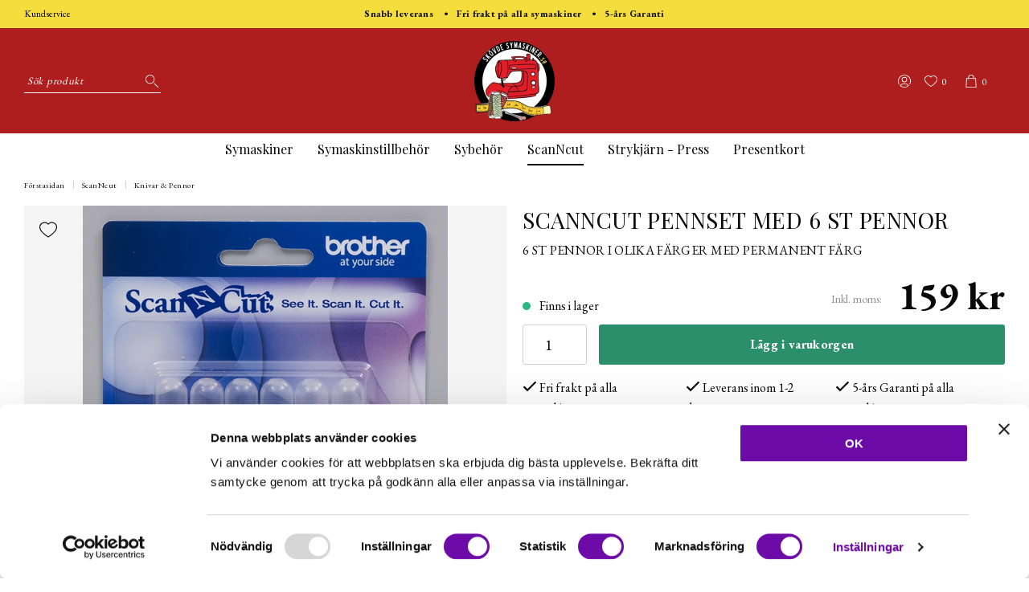

--- FILE ---
content_type: text/html; charset=UTF-8
request_url: https://skovdesymaskiner.se/scanncut-pennset-med-6-st-pennor/
body_size: 25606
content:

  



        <!doctype html>
    <html class="no-js antialiased" lang="sv">
      <head>
                  <title>SCANNCUT PENNSET MED 6 ST PENNOR</title>
<meta http-equiv="Content-Type" content="text/html; charset=UTF-8">
<meta http-equiv="X-UA-Compatible" content="IE=edge">
<meta name="format-detection" content="telephone=no">
<meta id="viewport" name="viewport" content="width=device-width, initial-scale=1.0, minimum-scale=1.0">
<meta name="description" content="Din symaskins butik på nätet.">
<meta name="keywords" content="">

<meta name="dc.title" content="SCANNCUT PENNSET MED 6 ST PENNOR">
<meta name="dc.description" content="Din symaskins butik på nätet.">
<meta name="dc.subject" content="">
<meta name="dc.language" content="sv">
  <meta name="google-site-verification" content="d6BMNQk_ngMUVERufyHtqlAmHrqTq2_bQPUeqztnrIg">



            <link rel="alternate" href="https://skovdesymaskiner.se/scanncut-pennset-med-6-st-pennor/?language=sv" hreflang="sv">
                <link rel="alternate" href="https://skovdesymaskiner.se/product.php?products_id=1628&amp;language=en" hreflang="en">
      
  <link rel="canonical" href="https://skovdesymaskiner.se/scanncut-pennset-med-6-st-pennor/">

          
          
                      <link rel="stylesheet" id="global-style" href="/static/1d2a04e6ee2623450f2d0dea95bc87bfd4782771f58a6f46c1bebee56f56b9a0/template/skovdesymaskiner_live/temp/.build.css">
          
          	<link rel="icon" type="image/png" href="/image/466/favicon-32x32.png" sizes="32x32">
	<link rel="apple-touch-icon" href="/image/466/favicon-32x32.png" sizes="180x180">
                              <script>var language_variables = JSON.parse("\u007B\u0022TEXT_YOU_NEED_X_PACKAGES\u0022\u003A\u0022Du\u0020beh\\u00f6ver\u0020\u0025s\u0020paket\u0022,\u0022TEXT_CHOSEN\u0022\u003A\u0022Valda\u0022,\u0022TEXT_CHOSEN_SINGULAR\u0022\u003A\u0022Vald\u0022,\u0022CHOOSE_VARIANT\u0022\u003A\u0022V\\u00e4lj\u0020variant\u0022,\u0022CHOOSE_VARIANTS\u0022\u003A\u0022V\\u00e4lj\u0020varianter\u0022\u007D");</script>
          <script>var vendre_config = JSON.parse("\u007B\u0022general\u0022\u003A\u007B\u0022version\u0022\u003A\u00221337\u0022,\u0022load_foundation_js\u0022\u003Atrue,\u0022show_market_popup\u0022\u003Atrue,\u0022show_country_in_market_popup\u0022\u003Atrue,\u0022manufacturers_category_id\u0022\u003A\u00220\u0022,\u0022transition\u002Draw\u0022\u003A\u00220.2s\u0022,\u0022show_right_mobile_menu\u0022\u003Atrue,\u0022cart_slide_in\u0022\u003Atrue,\u0022show_info_buttons\u0022\u003Atrue,\u0022show_customer_type_popup\u0022\u003Afalse,\u0022show_left_to_free_shipping\u0022\u003Afalse,\u0022pricelist_special_price\u0022\u003Afalse,\u0022mobile_menu_full_row_trigger_dropdown\u0022\u003Atrue,\u0022animate_to_cart\u0022\u003Atrue,\u0022display_product_added_modal\u0022\u003Afalse,\u0022use_accordion_with_arrows\u0022\u003Atrue,\u0022use_responsive_images\u0022\u003Atrue,\u0022use_responsive_images_interval\u0022\u003Atrue,\u0022responsive_images_interval_px_width\u0022\u003A\u0022160\u0022,\u0022use_lazyload_on_product_list_images\u0022\u003Atrue,\u0022lazyload_product_list_images_px_before_viewport\u0022\u003A\u0022400\u0022,\u0022image\u002Dbackground\u002Dcolor\u002Draw\u0022\u003A\u0022\u0023f2f2f2\u0022,\u0022cookie_bar\u0022\u003A\u0022none\u0022,\u0022product\u002Dimages\u002Ddynamic\u002Dsize\u002Dpadding\u002Draw\u0022\u003A\u0022100\u0025\u0022,\u0022favorites_page_id\u0022\u003A\u002282\u0022,\u0022global\u002Dwidth\u002Draw\u0022\u003A\u00221300px\u0022,\u0022grid\u002Dspacing\u002Dmobile\u002Draw\u0022\u003A\u002210px\u0022,\u0022grid\u002Dspacing\u002Dipad\u002Draw\u0022\u003A\u002220px\u0022,\u0022grid\u002Dspacing\u002Ddesktop\u002Draw\u0022\u003A\u002220px\u0022,\u0022grid\u002Dcolumn\u002Dgutter\u002Dsmall\u002Draw\u0022\u003A\u002210px\u0022,\u0022grid\u002Dcolumn\u002Dgutter\u002Dmedium\u002Draw\u0022\u003A\u002220px\u0022,\u0022border\u002Dradius\u002Draw\u0022\u003A\u00223px\u0022,\u0022theme\u002Dprimary\u002Dcolor\u0022\u003A\u0022\u00232c8f6b\u0022,\u0022theme\u002Dsecondary\u002Dcolor\u0022\u003A\u0022\u00239cd9ff\u0022,\u0022theme\u002Dcomplement\u002Dcolor\u0022\u003A\u0022\u0023a693d0\u0022,\u0022theme\u002Dborder\u002Dcolor\u0022\u003A\u0022\u0023f2f2f2\u0022,\u0022body\u002Dbackground\u0022\u003A\u0022\u0023ffffff\u0022,\u0022light\u002Dgray\u002Draw\u0022\u003A\u0022\u0023f2f2f2\u0022,\u0022medium\u002Dgray\u002Draw\u0022\u003A\u0022\u0023d2d2d2\u0022,\u0022dark\u002Dgray\u002Draw\u0022\u003A\u0022\u00238e8e8e\u0022,\u0022black\u002Draw\u0022\u003A\u0022\u0023000000\u0022,\u0022white\u002Draw\u0022\u003A\u0022\u0023ffffff\u0022,\u0022theme\u002Dsuccess\u002Dcolor\u0022\u003A\u0022\u00232bb885\u0022,\u0022theme\u002Dwarning\u002Dcolor\u0022\u003A\u0022\u0023f5dd3d\u0022,\u0022theme\u002Dalert\u002Dcolor\u0022\u003A\u0022\u0023da3942\u0022,\u0022body\u002Dfont\u002Dcolor\u0022\u003A\u0022\u00230a0a0a\u0022,\u0022complement\u002Dfont\u002Dcolor\u0022\u003A\u0022\u00239e9e9e\u0022,\u0022price\u002Dcolor\u0022\u003A\u0022\u00230a0a0a\u0022,\u0022price\u002Dnew\u002Dcolor\u0022\u003A\u0022\u0023ae1e1e\u0022,\u0022price\u002Dold\u002Dcolor\u0022\u003A\u0022\u00238e8e8e\u0022,\u0022product\u002Dnew\u002Dtag\u002Dcolor\u0022\u003A\u0022\u0023ff69b4\u0022,\u0022product\u002Doverlay\u002Dcolor\u0022\u003A\u0022rgba\u00280,\u00200,\u00200,\u00200.04\u0029\u0022\u007D,\u0022font\u0022\u003A\u007B\u0022use\u002Dgoogle\u002Dfont\u0022\u003Atrue,\u0022body\u002Dfont\u002Dfamily\u002Dgoogle\u002Dfont\u0022\u003A\u0022EB\u0020Garamond\u0022,\u0022header\u002Dfont\u002Dfamily\u002Dgoogle\u002Dfont\u0022\u003A\u0022Playfair\u0020Display\u0022,\u0022global\u002Dlineheight\u002Draw\u0022\u003A\u00221.38\u0022,\u0022global\u002Dletter\u002Dspacing\u002Draw\u0022\u003A\u0022normal\u0022,\u0022paragraph\u002Dlineheight\u002Draw\u0022\u003A\u00221.5\u0022,\u0022paragraph\u002Dletter\u002Dspacing\u002Draw\u0022\u003A\u00220.02em\u0022,\u0022header\u002Dlineheight\u002Draw\u0022\u003A\u00221.3\u0022,\u0022header\u002Dletter\u002Dspacing\u002Draw\u0022\u003A\u00220.02em\u0022,\u0022header\u002Dfont\u002Dweight\u002Draw\u0022\u003A\u0022normal\u0022,\u0022header\u002Dmargin\u002Dbottom\u002Draw\u0022\u003A\u00228px\u0022,\u0022h1\u002Dmobile\u002Dsize\u002Draw\u0022\u003A\u002230px\u0022,\u0022h1\u002Dipad\u002Dsize\u002Draw\u0022\u003A\u002232px\u0022,\u0022h2\u002Dmobile\u002Dsize\u002Draw\u0022\u003A\u002226px\u0022,\u0022h2\u002Dipad\u002Dsize\u002Draw\u0022\u003A\u002228px\u0022,\u0022h3\u002Dmobile\u002Dsize\u002Draw\u0022\u003A\u002224px\u0022,\u0022h3\u002Dipad\u002Dsize\u002Draw\u0022\u003A\u002226px\u0022,\u0022h4\u002Dmobile\u002Dsize\u002Draw\u0022\u003A\u002221px\u0022,\u0022h4\u002Dipad\u002Dsize\u002Draw\u0022\u003A\u002223px\u0022,\u0022h5\u002Dmobile\u002Dsize\u002Draw\u0022\u003A\u002218px\u0022,\u0022h5\u002Dipad\u002Dsize\u002Draw\u0022\u003A\u002220px\u0022,\u0022h6\u002Dmobile\u002Dsize\u002Draw\u0022\u003A\u002216px\u0022,\u0022h6\u002Dipad\u002Dsize\u002Draw\u0022\u003A\u002218px\u0022,\u0022category\u002Dtitle\u002Dline\u002Dheight\u002Draw\u0022\u003A\u00221.2\u0022,\u0022h1\u002Dmobile\u002Dcategory\u002Dtitle\u002Dsize\u002Draw\u0022\u003A\u002224px\u0022,\u0022h1\u002Dipad\u002Dcategory\u002Dtitle\u002Dsize\u002Draw\u0022\u003A\u002236px\u0022,\u0022product\u002Dtitle\u002Dline\u002Dheight\u002Draw\u0022\u003A\u00221.3\u0022,\u0022h1\u002Dmobile\u002Dproduct\u002Dtitle\u002Dsize\u002Draw\u0022\u003A\u002224px\u0022,\u0022h1\u002Dipad\u002Dproduct\u002Dtitle\u002Dsize\u002Draw\u0022\u003A\u002228px\u0022,\u0022hero\u002Dline\u002Dheight\u002Draw\u0022\u003A\u00221.2\u0022,\u0022superhero\u002Dmobile\u002Dsize\u002Draw\u0022\u003A\u002244px\u0022,\u0022superhero\u002Dipad\u002Dsize\u002Draw\u0022\u003A\u002272px\u0022,\u0022middlehero\u002Dmobile\u002Dsize\u002Draw\u0022\u003A\u002236px\u0022,\u0022middlehero\u002Dipad\u002Dsize\u002Draw\u0022\u003A\u002260px\u0022,\u0022hero\u002Dmobile\u002Dsize\u002Draw\u0022\u003A\u002232px\u0022,\u0022hero\u002Dipad\u002Dsize\u002Draw\u0022\u003A\u002248px\u0022,\u0022semihero\u002Dmobile\u002Dsize\u002Draw\u0022\u003A\u002227px\u0022,\u0022semihero\u002Dipad\u002Dsize\u002Draw\u0022\u003A\u002236px\u0022,\u0022smallhero\u002Dmobile\u002Dsize\u002Draw\u0022\u003A\u002222px\u0022,\u0022smallhero\u002Dipad\u002Dsize\u002Draw\u0022\u003A\u002224px\u0022\u007D,\u0022top_bar\u0022\u003A\u007B\u0022show_top_bar_section\u0022\u003Atrue,\u0022top_bar_page_ids\u0022\u003A\u002216\u0022,\u0022show_top_bar_currencies\u0022\u003Atrue,\u0022show_top_bar_infopages\u0022\u003Atrue,\u0022show_top_bar_languages\u0022\u003Afalse,\u0022show_top_bar_markets\u0022\u003Afalse,\u0022show_top_bar_selling_points\u0022\u003Atrue,\u0022show_top_bar_vat\u0022\u003Afalse,\u0022top_bar_infopages_position_right\u0022\u003Afalse,\u0022top_bar_selling_points_position\u0022\u003A\u0022center\u0022,\u0022top\u002Dbar\u002Dheight\u002Draw\u0022\u003A\u002235px\u0022,\u0022header\u002Dtop\u002Dbar\u002Dbg\u0022\u003A\u0022\u0023f5dd3d\u0022\u007D,\u0022search\u0022\u003A\u007B\u0022show_pages_in_search_result\u0022\u003Afalse\u007D,\u0022page_header\u0022\u003A\u007B\u0022header_design\u0022\u003A\u0022header2\u0022,\u0022header_icons\u0022\u003A\u0022package3\u0022,\u0022mobile_header_menu\u0022\u003A\u0022mobile_menu1\u0022,\u0022mobile_menu_side_scroll\u0022\u003Afalse,\u0022drop_menu\u0022\u003A\u0022simple\u002Dhorizontal\u0022,\u0022drop_menu_click\u0022\u003Afalse,\u0022show_category_depth\u0022\u003A\u00222\u0022,\u0022show_only_the_collection_category_dropdown\u0022\u003Afalse,\u0022pages_menu_id\u0022\u003A\u002273\u0022,\u0022doofinder_search\u0022\u003Atrue,\u0022header\u002Dmobile\u002Dbg\u0022\u003A\u0022\u0023ffffff\u0022,\u0022header\u002Dmobile\u002Dmenu\u002Dbg\u0022\u003A\u0022\u0023ffffff\u0022,\u0022header\u002Dmobile\u002Dmenu\u002Dborder\u002Dcolor\u0022\u003A\u0022\u0023d9d9d9\u0022,\u0022header\u002Dmobile\u002Dmenu\u002Dactive\u002Dbackground\u002Dcolor\u0022\u003A\u0022\u0023d9d9d9\u0022,\u0022header\u002Dmobile\u002Dmenu\u002Dfooter\u002Dbackground\u002Dcolor\u0022\u003A\u0022\u0023d9d9d9\u0022,\u0022header\u002Dmobile\u002Dmenu\u002Dborder\u002Dsize\u002Draw\u0022\u003A\u00221px\u0022,\u0022header\u002Ddesktop\u002Dbg\u0022\u003A\u0022\u0023ae1e1e\u0022,\u0022header\u002Ddesktop\u002Dmenu\u002Dbg\u0022\u003A\u0022\u0023ffffff\u0022,\u0022header\u002Dmenu\u002Ddropdown\u002Dbig\u002Dcolor\u0022\u003A\u0022\u0023ffffff\u0022\u007D,\u0022page_footer\u0022\u003A\u007B\u0022footer_design\u0022\u003A\u0022footer3\u0022,\u0022one_to_three_gallery_page_ids_for_footer\u0022\u003A\u002216,17\u0022,\u0022show_footer_newsletter\u0022\u003Atrue,\u0022show_social_follow_icons_footer\u0022\u003Atrue,\u0022show_social_follow_icons_footer_folder\u0022\u003A\u0022original\u0022,\u0022show_social_follow_icons_footer_color\u0022\u003Afalse,\u0022show_copyright\u0022\u003Atrue,\u0022show_vendre_link\u0022\u003Atrue,\u0022footer\u002Dbg\u0022\u003A\u0022\u0023ae1e1e\u0022,\u0022footer\u002Dsecondary\u002Dbg\u0022\u003A\u0022\u0023ae1e1e\u0022,\u0022footer_text_center\u0022\u003Afalse,\u0022footer_custom_text_color\u0022\u003Atrue,\u0022footer\u002Dtext\u002Dcolor\u0022\u003A\u0022\u0023fff\u0022,\u0022footer_copyright_custom_text_color\u0022\u003Afalse,\u0022footer\u002Dcopyright\u002Dtext\u002Dcolor\u0022\u003A\u0022\u0023fff\u0022,\u0022footer\u002Dsocial\u002Dicons\u002Dsize\u002Draw\u0022\u003A\u002230px\u0022,\u0022footer\u002Dsocial\u002Dicons\u002Dpadding\u002Draw\u0022\u003A\u002215px\u0022,\u0022footer_headings_bold\u0022\u003Atrue,\u0022footer_headings_uppercase\u0022\u003Afalse\u007D,\u0022product_listing\u0022\u003A\u007B\u0022product_tag_id\u0022\u003A\u002265\u0022,\u0022product\u002Dbox\u002Dbackground\u0022\u003A\u0022\u0023fff\u0022,\u0022product_listing_grid_design\u0022\u003A\u0022product_listing_extended\u0022,\u0022show_quantity_input_in_product_listing\u0022\u003Atrue,\u0022product_listing_show_second_image_hover\u0022\u003Atrue,\u0022show_discount_in_productbox\u0022\u003Atrue,\u0022show_product_overlay\u0022\u003Atrue,\u0022show_product_border\u0022\u003Afalse,\u0022show_variant_information\u0022\u003Afalse,\u0022show_brand_information\u0022\u003Atrue,\u0022product_listing_article_number\u0022\u003Afalse,\u0022show_recomended_price\u0022\u003Afalse,\u0022show_stock_status\u0022\u003Atrue,\u0022product_listing_allow_design_toggle\u0022\u003Afalse,\u0022product_listing_default_design\u0022\u003A\u0022grid\u0022,\u0022product_listing_row_design\u0022\u003A\u0022product_listing_standard\u0022,\u0022use_content_position\u0022\u003A\u0022left\u0022,\u0022products_per_row_xxlarge\u0022\u003A\u00224\u0022,\u0022products_per_row_xlarge\u0022\u003A\u00224\u0022,\u0022products_per_row_large\u0022\u003A\u00224\u0022,\u0022products_per_row_medium\u0022\u003A\u00223\u0022,\u0022products_per_row_small\u0022\u003A\u00222\u0022\u007D,\u0022listing\u0022\u003A\u007B\u0022categories_left\u0022\u003A\u0022sub_categories\u0022,\u0022filter_design\u0022\u003A\u0022compact\u0022,\u0022filter_left_summary\u0022\u003Atrue,\u0022show_category_image_mobile\u0022\u003Afalse,\u0022show_count_products\u0022\u003Atrue,\u0022full_top_image\u0022\u003Afalse,\u0022center_description\u0022\u003Atrue,\u0022show_category_image_as_background\u0022\u003Afalse,\u0022show_category_image_as_background_full_width\u0022\u003Afalse,\u0022auto_pagination\u0022\u003Atrue,\u0022show_subcategories\u0022\u003Afalse,\u0022auto_pagination_scrolls\u0022\u003A\u00223\u0022\u007D,\u0022product\u0022\u003A\u007B\u0022show_product_images_thumbnails\u0022\u003Atrue,\u0022show_product_images_thumbnails_left\u0022\u003Atrue,\u0022show_brand\u0022\u003Atrue,\u0022show_brand_as_image\u0022\u003Atrue,\u0022sticky_buy_mobile\u0022\u003Afalse,\u0022variant_design\u0022\u003A\u0022dropdowns\u0022,\u0022attribute_design\u0022\u003A\u0022buttons\u0022,\u0022show_attribute_labels\u0022\u003Afalse,\u0022combine_variants\u0022\u003Atrue,\u0022show_variant_choice_image\u0022\u003Atrue,\u0022show_variant_choice_image_as_circle\u0022\u003Atrue,\u0022use_question_about_product\u0022\u003Atrue,\u0022show_tags\u0022\u003Afalse,\u0022show_related_products\u0022\u003Atrue,\u0022show_related_products_from_category\u0022\u003Afalse,\u0022show_last_viewed_products\u0022\u003Afalse,\u0022related_category_for_color\u0022\u003A\u0022\u0022,\u0022show_manufacturer_description_in_tabs\u0022\u003Atrue,\u0022show_article_number\u0022\u003Afalse,\u0022show_ean_number\u0022\u003Atrue,\u0022show_partners_stock\u0022\u003Afalse,\u0022show_product_page_usp\u0022\u003Atrue,\u0022show_associated_products\u0022\u003Atrue,\u0022short_desc_sentences\u0022\u003A\u00222\u0022,\u0022show_description\u0022\u003A\u0022short\u0022,\u0022show_quantity_discounts\u0022\u003Atrue,\u0022show_instock_status\u0022\u003Atrue,\u0022show_instock_status_current_customer\u0022\u003Atrue,\u0022show_instock_status_amount\u0022\u003Afalse,\u0022show_instock_status_amount_current_customer\u0022\u003Afalse,\u0022show_tabs\u0022\u003Atrue,\u0022show_b2b_registration\u0022\u003Atrue,\u0022b2b_registration_page_link\u0022\u003A\u00220\u0022,\u0022show_review_summary\u0022\u003Afalse,\u0022show_auto_generated_pdf_file\u0022\u003Afalse,\u0022show_embedded_video_in_description_tab\u0022\u003Atrue,\u0022show_embedded_video_in_slideshow\u0022\u003Afalse,\u0022product_image_mouseover_zoom\u0022\u003Atrue,\u0022product_image_column_size_desktop\u0022\u003A\u00226\u0022,\u0022show_vat_text\u0022\u003Atrue,\u0022show_total_final_price\u0022\u003Afalse,\u0022content_hub_perfect_match_only\u0022\u003Afalse\u007D,\u0022checkout\u0022\u003A\u007B\u0022limit_page_header\u0022\u003Atrue,\u0022hide_page_footer\u0022\u003Atrue,\u0022orientation\u0022\u003A\u0022horizontal\u0022,\u0022payment_shipping_method_design\u0022\u003A\u0022horizontal\u0022,\u0022show_count_cart\u0022\u003Atrue,\u0022show_country_choice\u0022\u003Atrue,\u0022show_delivery_address\u0022\u003Atrue,\u0022show_choose_address\u0022\u003Afalse,\u0022show_shipping_description\u0022\u003Atrue,\u0022show_payment_description\u0022\u003Afalse,\u0022show_payment_if_one\u0022\u003Atrue,\u0022show_choose_delivery_address\u0022\u003Atrue,\u0022upsale_category_id\u0022\u003A\u0022258\u0022,\u0022show_vat_validation\u0022\u003Afalse,\u0022show_upsale_category\u0022\u003Afalse,\u0022pickup_place\u0022\u003Afalse,\u0022budbee\u0022\u003Afalse,\u0022hide_freight\u0022\u003Afalse,\u0022show_price_per_unit\u0022\u003Afalse,\u0022show_package_content\u0022\u003Afalse,\u0022show_total_content\u0022\u003Afalse,\u0022show_item_price\u0022\u003Afalse,\u0022show_input_on_quantity\u0022\u003Afalse,\u0022show_voucher\u0022\u003Atrue,\u0022show_customer_type\u0022\u003Afalse\u007D,\u0022tracking\u0022\u003A\u007B\u0022nosto_id\u0022\u003A\u0022\u0022,\u0022enhanced_ecommerce\u0022\u003Afalse\u007D,\u0022account\u0022\u003A\u007B\u0022show_favorites\u0022\u003Atrue,\u0022show_most_ordered\u0022\u003Atrue,\u0022show_address_book\u0022\u003Atrue\u007D,\u0022sharing\u0022\u003A\u007B\u0022facebook_meta\u0022\u003Atrue,\u0022show_icons\u0022\u003Atrue,\u0022facebook\u0022\u003Atrue,\u0022twitter\u0022\u003Atrue,\u0022linkedin\u0022\u003Atrue,\u0022tumblr\u0022\u003Atrue,\u0022google\u0022\u003Atrue,\u0022pinterest\u0022\u003Atrue\u007D,\u0022google_data_types\u0022\u003A\u007B\u0022active\u0022\u003Atrue,\u0022info\u0022\u003Atrue,\u0022product\u0022\u003Atrue,\u0022breadcrumb\u0022\u003Atrue,\u0022social\u0022\u003Atrue,\u0022search\u0022\u003Atrue\u007D\u007D");</script>

                    <script>
  // Nice-to-have: Move this to Vuex

  var vendreFavoritesCustomersProductsList = JSON.parse("false");
  var vendreCustomCustomersProductsLists = JSON.parse("\u005B\u005D");
</script>

          <script>
            window.VendreCurrencyFormatter = (function(number) {let thousands_point = JSON.parse('" "');let decimal_places = JSON.parse('"0"');let decimal_separator = JSON.parse('","');let symbol_left = JSON.parse('""');let symbol_right = JSON.parse('" kr"');number = parseFloat(number) || 0;let number_decimals = number % 1;if (decimal_places == 0&& parseFloat(number_decimals.toFixed(0)) != parseFloat(number_decimals.toFixed(2))) {decimal_places = 2;}let rounded = number.toFixed(decimal_places);let match = rounded.toString().match(/(-?)(\d+)(?:\.(\d*))?/);if (!match) {return '';}let sign = match[1];let integer = match[2];let fractional = match[3] || '';if (integer >= 1000 && thousands_point.length) {integer = integer.replace(/\B(?=(\d{3})+(?!\d))/g, thousands_point);}if (fractional.length < decimal_places) {fractional += new Array(decimal_places - fractional.length).join('0');}if (decimal_places == 0) {decimal_separator = '';}number = sign + symbol_left + integer + decimal_separator + fractional + symbol_right;return number;});
          </script>

                      

<script type="text/x-template" data-vue-component="example-list">
  <div>
    <ul v-on:click="reverseList">
      <li><strong>{{ langstr['P_FAVORITES_LISTING_DESCRIPTION'] }}</strong></li>
      <example-list-row v-for="item in list" :key="item.id" :name="item.name"></example-list-row>
    </ul>
    <div>List type: {{ listType }}</div>
    <div>User agent: {{ userAgent }}</div>
  </div>
</script>

                      
<script type="text/x-template" data-vue-component="example-list-row">
  <li>{{ name }}</li>
</script>

                                                                                                                                                                                                                                                            
          
        <script src="/template/skovdesymaskiner_live/js/vendor/vue-2.5.16.min.js"></script>
                                                                                                                                              
  <script src="/static/b3a3920bce07f2e82977e4a142318660273779d4b62ad0b4b24ab9b381f3e447/template/skovdesymaskiner_live/temp/.build.js"></script>

        
        
                    <meta property="og:site_name" content="skovdesymaskiner.se">
  <meta property="og:title" content="SCANNCUT PENNSET MED 6 ST PENNOR">
  <meta property="og:url" content="https://skovdesymaskiner.se/scanncut-pennset-med-6-st-pennor/?language=sv_SE">
      <meta property="og:description" content="Pennset med 6 st pennor i olika färger med permanent färg, rita och skissa med ScanNCut.Pennhållaren&amp;nbsp;CAPENHL1&amp;nbsp;ingår ej, säljs separat.Motverka att pennorna tokar, Ha alltid korken på när de inte används.
">
    <meta property="og:type" content="product">
  <meta property="og:locale" content="sv_SE">
      <meta property="og:locale:alternate" content="en_US">
            <meta property="og:image" content="https://skovdesymaskiner.se/image/1755/992b66aa989173202c5994cd150ac651.jpg">
    <meta property="og:image:width" content="800">
    <meta property="og:image:height" content="800">
            
                <script id="Cookiebot" src="https://consent.cookiebot.com/uc.js" data-cbid="78433801-d16a-4664-a799-1dd58abf070a" data-blockingmode="auto" type="text/javascript"></script>

<meta name="facebook-domain-verification" content="s1inrmaw9ok6n2u2kjroz1fhx2dk81" />

<!-- Google tag (gtag.js) -->
<script async src="https://www.googletagmanager.com/gtag/js?id=G-MQRCJH65WC"></script>
<script>
  window.dataLayer = window.dataLayer || [];
  function gtag(){dataLayer.push(arguments);}
  gtag('js', new Date());

  gtag('config', 'G-MQRCJH65WC');
</script>
      </head>

      <body class="wrapper-product">
                <aside class="mobile-menu header2 use-arrows" data-push data-slide-in-object="data-mobile-menu">
  <div class="mobile-menu-wrapper">

                            <ul>
            <li class="parent">
                            <span data-parent><svg xmlns="http://www.w3.org/2000/svg" viewBox="0 0 256 512"><path d="M119.5 326.9L3.5 209.1c-4.7-4.7-4.7-12.3 0-17l7.1-7.1c4.7-4.7 12.3-4.7 17 0L128 287.3l100.4-102.2c4.7-4.7 12.3-4.7 17 0l7.1 7.1c4.7 4.7 4.7 12.3 0 17L136.5 327c-4.7 4.6-12.3 4.6-17-.1z"/></svg></span>
                <a href="#" title="Symaskiner" data-parent>Symaskiner</a>
                      <ul class="menu-level-1" data="{&quot;_children&quot;:{&quot;790&quot;:{&quot;_children&quot;:null,&quot;_child_count&quot;:null,&quot;_images&quot;:null,&quot;id&quot;:790,&quot;parent_id&quot;:269,&quot;name&quot;:&quot;Kampanj  - Symaskiner&quot;,&quot;active&quot;:true,&quot;image&quot;:null,&quot;icon&quot;:null,&quot;href&quot;:&quot;https://skovdesymaskiner.se/kampanj-symaskiner/&quot;,&quot;open&quot;:false,&quot;selected&quot;:false,&quot;sort_order&quot;:0,&quot;extra1&quot;:&quot;&quot;,&quot;extra2&quot;:&quot;&quot;,&quot;extra3&quot;:&quot;&quot;,&quot;extra4&quot;:&quot;&quot;,&quot;extra5&quot;:&quot;&quot;},&quot;278&quot;:{&quot;_children&quot;:null,&quot;_child_count&quot;:null,&quot;_images&quot;:null,&quot;id&quot;:278,&quot;parent_id&quot;:269,&quot;name&quot;:&quot;Symaskiner&quot;,&quot;active&quot;:true,&quot;image&quot;:{&quot;id&quot;:&quot;2883&quot;,&quot;path&quot;:&quot;/downloaded/004a17ffdd723240c6e4d2d808eb7d36.jpg&quot;,&quot;image&quot;:&quot;/image/2883/004a17ffdd723240c6e4d2d808eb7d36.jpg&quot;,&quot;alt&quot;:null,&quot;alt_translated&quot;:null},&quot;icon&quot;:null,&quot;href&quot;:&quot;https://skovdesymaskiner.se/symaskiner-c278/&quot;,&quot;open&quot;:false,&quot;selected&quot;:false,&quot;sort_order&quot;:100,&quot;extra1&quot;:&quot;&quot;,&quot;extra2&quot;:&quot;&quot;,&quot;extra3&quot;:&quot;&quot;,&quot;extra4&quot;:&quot;&quot;,&quot;extra5&quot;:&quot;&quot;},&quot;280&quot;:{&quot;_children&quot;:null,&quot;_child_count&quot;:null,&quot;_images&quot;:null,&quot;id&quot;:280,&quot;parent_id&quot;:269,&quot;name&quot;:&quot;Overlock&quot;,&quot;active&quot;:true,&quot;image&quot;:null,&quot;icon&quot;:null,&quot;href&quot;:&quot;https://skovdesymaskiner.se/overlock/&quot;,&quot;open&quot;:false,&quot;selected&quot;:false,&quot;sort_order&quot;:200,&quot;extra1&quot;:&quot;&quot;,&quot;extra2&quot;:&quot;&quot;,&quot;extra3&quot;:&quot;&quot;,&quot;extra4&quot;:&quot;&quot;,&quot;extra5&quot;:&quot;&quot;},&quot;281&quot;:{&quot;_children&quot;:null,&quot;_child_count&quot;:null,&quot;_images&quot;:null,&quot;id&quot;:281,&quot;parent_id&quot;:269,&quot;name&quot;:&quot;T\u00e4cks\u00f6msmaskin&quot;,&quot;active&quot;:true,&quot;image&quot;:null,&quot;icon&quot;:null,&quot;href&quot;:&quot;https://skovdesymaskiner.se/tacksomsmaskin/&quot;,&quot;open&quot;:false,&quot;selected&quot;:false,&quot;sort_order&quot;:300,&quot;extra1&quot;:&quot;&quot;,&quot;extra2&quot;:&quot;&quot;,&quot;extra3&quot;:&quot;&quot;,&quot;extra4&quot;:&quot;&quot;,&quot;extra5&quot;:&quot;&quot;},&quot;279&quot;:{&quot;_children&quot;:null,&quot;_child_count&quot;:null,&quot;_images&quot;:null,&quot;id&quot;:279,&quot;parent_id&quot;:269,&quot;name&quot;:&quot;Brodermaskiner&quot;,&quot;active&quot;:true,&quot;image&quot;:null,&quot;icon&quot;:null,&quot;href&quot;:&quot;https://skovdesymaskiner.se/brodermaskiner/&quot;,&quot;open&quot;:false,&quot;selected&quot;:false,&quot;sort_order&quot;:400,&quot;extra1&quot;:&quot;&quot;,&quot;extra2&quot;:&quot;&quot;,&quot;extra3&quot;:&quot;&quot;,&quot;extra4&quot;:&quot;&quot;,&quot;extra5&quot;:&quot;&quot;},&quot;361&quot;:{&quot;_children&quot;:null,&quot;_child_count&quot;:null,&quot;_images&quot;:null,&quot;id&quot;:361,&quot;parent_id&quot;:269,&quot;name&quot;:&quot;Sy - &amp; Broderimaskin&quot;,&quot;active&quot;:true,&quot;image&quot;:null,&quot;icon&quot;:null,&quot;href&quot;:&quot;https://skovdesymaskiner.se/sy-broderimaskin/&quot;,&quot;open&quot;:false,&quot;selected&quot;:false,&quot;sort_order&quot;:500,&quot;extra1&quot;:&quot;&quot;,&quot;extra2&quot;:&quot;&quot;,&quot;extra3&quot;:&quot;&quot;,&quot;extra4&quot;:&quot;&quot;,&quot;extra5&quot;:&quot;&quot;},&quot;295&quot;:{&quot;_children&quot;:null,&quot;_child_count&quot;:null,&quot;_images&quot;:null,&quot;id&quot;:295,&quot;parent_id&quot;:269,&quot;name&quot;:&quot;Demosymaskiner&quot;,&quot;active&quot;:true,&quot;image&quot;:null,&quot;icon&quot;:null,&quot;href&quot;:&quot;https://skovdesymaskiner.se/demosymaskiner/&quot;,&quot;open&quot;:false,&quot;selected&quot;:false,&quot;sort_order&quot;:600,&quot;extra1&quot;:&quot;&quot;,&quot;extra2&quot;:&quot;&quot;,&quot;extra3&quot;:&quot;&quot;,&quot;extra4&quot;:&quot;&quot;,&quot;extra5&quot;:&quot;&quot;},&quot;695&quot;:{&quot;_children&quot;:null,&quot;_child_count&quot;:null,&quot;_images&quot;:null,&quot;id&quot;:695,&quot;parent_id&quot;:269,&quot;name&quot;:&quot;Symaskins Service&quot;,&quot;active&quot;:true,&quot;image&quot;:null,&quot;icon&quot;:null,&quot;href&quot;:&quot;https://skovdesymaskiner.se/symaskins-service/&quot;,&quot;open&quot;:false,&quot;selected&quot;:false,&quot;sort_order&quot;:700,&quot;extra1&quot;:&quot;&quot;,&quot;extra2&quot;:&quot;&quot;,&quot;extra3&quot;:&quot;&quot;,&quot;extra4&quot;:&quot;&quot;,&quot;extra5&quot;:&quot;&quot;}},&quot;_child_count&quot;:null,&quot;_images&quot;:null,&quot;id&quot;:269,&quot;parent_id&quot;:0,&quot;name&quot;:&quot;Symaskiner&quot;,&quot;active&quot;:true,&quot;image&quot;:{&quot;id&quot;:&quot;2883&quot;,&quot;path&quot;:&quot;/downloaded/004a17ffdd723240c6e4d2d808eb7d36.jpg&quot;,&quot;image&quot;:&quot;/image/2883/004a17ffdd723240c6e4d2d808eb7d36.jpg&quot;,&quot;alt&quot;:null,&quot;alt_translated&quot;:null},&quot;icon&quot;:null,&quot;href&quot;:&quot;https://skovdesymaskiner.se/symaskiner/&quot;,&quot;open&quot;:false,&quot;selected&quot;:false,&quot;sort_order&quot;:-60,&quot;extra1&quot;:&quot;&quot;,&quot;extra2&quot;:&quot;&quot;,&quot;extra3&quot;:&quot;&quot;,&quot;extra4&quot;:&quot;&quot;,&quot;extra5&quot;:&quot;&quot;}">
          <li><a href="https://skovdesymaskiner.se/symaskiner/">Alla Symaskiner</a></li>
              <li class="">        <a href="https://skovdesymaskiner.se/kampanj-symaskiner/">Kampanj  - Symaskiner</a>
              </li>
          <li class="">        <a href="https://skovdesymaskiner.se/symaskiner-c278/">Symaskiner</a>
              </li>
          <li class="">        <a href="https://skovdesymaskiner.se/overlock/">Overlock</a>
              </li>
          <li class="">        <a href="https://skovdesymaskiner.se/tacksomsmaskin/">Täcksömsmaskin</a>
              </li>
          <li class="">        <a href="https://skovdesymaskiner.se/brodermaskiner/">Brodermaskiner</a>
              </li>
          <li class="">        <a href="https://skovdesymaskiner.se/sy-broderimaskin/">Sy - &amp; Broderimaskin</a>
              </li>
          <li class="">        <a href="https://skovdesymaskiner.se/demosymaskiner/">Demosymaskiner</a>
              </li>
          <li class="">        <a href="https://skovdesymaskiner.se/symaskins-service/">Symaskins Service</a>
              </li>
      </ul>

                          </li>
          </ul>
                  <ul>
            <li class="parent">
                            <span data-parent><svg xmlns="http://www.w3.org/2000/svg" viewBox="0 0 256 512"><path d="M119.5 326.9L3.5 209.1c-4.7-4.7-4.7-12.3 0-17l7.1-7.1c4.7-4.7 12.3-4.7 17 0L128 287.3l100.4-102.2c4.7-4.7 12.3-4.7 17 0l7.1 7.1c4.7 4.7 4.7 12.3 0 17L136.5 327c-4.7 4.6-12.3 4.6-17-.1z"/></svg></span>
                <a href="#" title="Symaskinstillbehör" data-parent>Symaskinstillbehör</a>
                      <ul class="menu-level-1" data="{&quot;_children&quot;:{&quot;297&quot;:{&quot;_children&quot;:null,&quot;_child_count&quot;:null,&quot;_images&quot;:null,&quot;id&quot;:297,&quot;parent_id&quot;:291,&quot;name&quot;:&quot;Symaskinsn\u00e5lar&quot;,&quot;active&quot;:true,&quot;image&quot;:null,&quot;icon&quot;:null,&quot;href&quot;:&quot;https://skovdesymaskiner.se/symaskinsnalar/&quot;,&quot;open&quot;:false,&quot;selected&quot;:false,&quot;sort_order&quot;:10,&quot;extra1&quot;:&quot;&quot;,&quot;extra2&quot;:&quot;&quot;,&quot;extra3&quot;:&quot;&quot;,&quot;extra4&quot;:&quot;&quot;,&quot;extra5&quot;:&quot;&quot;},&quot;292&quot;:{&quot;_children&quot;:null,&quot;_child_count&quot;:null,&quot;_images&quot;:null,&quot;id&quot;:292,&quot;parent_id&quot;:291,&quot;name&quot;:&quot;Spolar&quot;,&quot;active&quot;:true,&quot;image&quot;:{&quot;id&quot;:&quot;473&quot;,&quot;path&quot;:&quot;/products/s/spolask-inkl-25-st-cb-spolar_grande.jpeg&quot;,&quot;image&quot;:&quot;/image/473/spolask-inkl-25-st-cb-spolar_grande.jpeg&quot;,&quot;alt&quot;:null,&quot;alt_translated&quot;:null},&quot;icon&quot;:null,&quot;href&quot;:&quot;https://skovdesymaskiner.se/spolar/&quot;,&quot;open&quot;:false,&quot;selected&quot;:false,&quot;sort_order&quot;:20,&quot;extra1&quot;:&quot;&quot;,&quot;extra2&quot;:&quot;&quot;,&quot;extra3&quot;:&quot;&quot;,&quot;extra4&quot;:&quot;&quot;,&quot;extra5&quot;:&quot;&quot;},&quot;294&quot;:{&quot;_children&quot;:null,&quot;_child_count&quot;:null,&quot;_images&quot;:null,&quot;id&quot;:294,&quot;parent_id&quot;:291,&quot;name&quot;:&quot;Pressarf\u00f6tter&quot;,&quot;active&quot;:true,&quot;image&quot;:null,&quot;icon&quot;:null,&quot;href&quot;:&quot;https://skovdesymaskiner.se/pressarfotter/&quot;,&quot;open&quot;:false,&quot;selected&quot;:false,&quot;sort_order&quot;:30,&quot;extra1&quot;:&quot;&quot;,&quot;extra2&quot;:&quot;&quot;,&quot;extra3&quot;:&quot;&quot;,&quot;extra4&quot;:&quot;&quot;,&quot;extra5&quot;:&quot;&quot;},&quot;492&quot;:{&quot;_children&quot;:null,&quot;_child_count&quot;:null,&quot;_images&quot;:null,&quot;id&quot;:492,&quot;parent_id&quot;:291,&quot;name&quot;:&quot;Reservdelar maskiner&quot;,&quot;active&quot;:true,&quot;image&quot;:null,&quot;icon&quot;:null,&quot;href&quot;:&quot;https://skovdesymaskiner.se/reservdelar-maskiner/&quot;,&quot;open&quot;:false,&quot;selected&quot;:false,&quot;sort_order&quot;:40,&quot;extra1&quot;:&quot;&quot;,&quot;extra2&quot;:&quot;&quot;,&quot;extra3&quot;:&quot;&quot;,&quot;extra4&quot;:&quot;&quot;,&quot;extra5&quot;:&quot;&quot;},&quot;711&quot;:{&quot;_children&quot;:null,&quot;_child_count&quot;:null,&quot;_images&quot;:null,&quot;id&quot;:711,&quot;parent_id&quot;:291,&quot;name&quot;:&quot;Sybord&quot;,&quot;active&quot;:true,&quot;image&quot;:null,&quot;icon&quot;:null,&quot;href&quot;:&quot;https://skovdesymaskiner.se/sybord/&quot;,&quot;open&quot;:false,&quot;selected&quot;:false,&quot;sort_order&quot;:60,&quot;extra1&quot;:&quot;&quot;,&quot;extra2&quot;:&quot;&quot;,&quot;extra3&quot;:&quot;&quot;,&quot;extra4&quot;:&quot;&quot;,&quot;extra5&quot;:&quot;&quot;},&quot;306&quot;:{&quot;_children&quot;:null,&quot;_child_count&quot;:null,&quot;_images&quot;:null,&quot;id&quot;:306,&quot;parent_id&quot;:291,&quot;name&quot;:&quot;Allt till brodyr&quot;,&quot;active&quot;:true,&quot;image&quot;:null,&quot;icon&quot;:null,&quot;href&quot;:&quot;https://skovdesymaskiner.se/allt-till-brodyr/&quot;,&quot;open&quot;:false,&quot;selected&quot;:false,&quot;sort_order&quot;:70,&quot;extra1&quot;:&quot;&quot;,&quot;extra2&quot;:&quot;&quot;,&quot;extra3&quot;:&quot;&quot;,&quot;extra4&quot;:&quot;&quot;,&quot;extra5&quot;:&quot;&quot;},&quot;691&quot;:{&quot;_children&quot;:null,&quot;_child_count&quot;:null,&quot;_images&quot;:null,&quot;id&quot;:691,&quot;parent_id&quot;:291,&quot;name&quot;:&quot;Symaskinsv\u00e4skor &quot;,&quot;active&quot;:true,&quot;image&quot;:null,&quot;icon&quot;:null,&quot;href&quot;:&quot;https://skovdesymaskiner.se/symaskinsvaskor/&quot;,&quot;open&quot;:false,&quot;selected&quot;:false,&quot;sort_order&quot;:75,&quot;extra1&quot;:&quot;&quot;,&quot;extra2&quot;:&quot;&quot;,&quot;extra3&quot;:&quot;&quot;,&quot;extra4&quot;:&quot;&quot;,&quot;extra5&quot;:&quot;&quot;},&quot;339&quot;:{&quot;_children&quot;:null,&quot;_child_count&quot;:null,&quot;_images&quot;:null,&quot;id&quot;:339,&quot;parent_id&quot;:291,&quot;name&quot;:&quot;\u00d6vrigt&quot;,&quot;active&quot;:true,&quot;image&quot;:null,&quot;icon&quot;:null,&quot;href&quot;:&quot;https://skovdesymaskiner.se/ovrigt/&quot;,&quot;open&quot;:false,&quot;selected&quot;:false,&quot;sort_order&quot;:80,&quot;extra1&quot;:&quot;&quot;,&quot;extra2&quot;:&quot;&quot;,&quot;extra3&quot;:&quot;&quot;,&quot;extra4&quot;:&quot;&quot;,&quot;extra5&quot;:&quot;&quot;}},&quot;_child_count&quot;:null,&quot;_images&quot;:null,&quot;id&quot;:291,&quot;parent_id&quot;:0,&quot;name&quot;:&quot;Symaskinstillbeh\u00f6r&quot;,&quot;active&quot;:true,&quot;image&quot;:null,&quot;icon&quot;:null,&quot;href&quot;:&quot;https://skovdesymaskiner.se/symaskinstillbehor/&quot;,&quot;open&quot;:false,&quot;selected&quot;:false,&quot;sort_order&quot;:-50,&quot;extra1&quot;:&quot;&quot;,&quot;extra2&quot;:&quot;&quot;,&quot;extra3&quot;:&quot;&quot;,&quot;extra4&quot;:&quot;&quot;,&quot;extra5&quot;:&quot;&quot;}">
          <li><a href="https://skovdesymaskiner.se/symaskinstillbehor/">Alla Symaskinstillbehör</a></li>
              <li class="parent">        <span data-parent><svg xmlns="http://www.w3.org/2000/svg" viewBox="0 0 256 512"><path d="M119.5 326.9L3.5 209.1c-4.7-4.7-4.7-12.3 0-17l7.1-7.1c4.7-4.7 12.3-4.7 17 0L128 287.3l100.4-102.2c4.7-4.7 12.3-4.7 17 0l7.1 7.1c4.7 4.7 4.7 12.3 0 17L136.5 327c-4.7 4.6-12.3 4.6-17-.1z"/></svg></span>        <a href="https://skovdesymaskiner.se/symaskinsnalar/" data-parent="">Symaskinsnålar</a>
                        <ul class="menu-level-2" data="{&quot;_children&quot;:{&quot;745&quot;:{&quot;_children&quot;:null,&quot;_child_count&quot;:null,&quot;_images&quot;:null,&quot;id&quot;:745,&quot;parent_id&quot;:297,&quot;name&quot;:&quot;Broderin\u00e5lar&quot;,&quot;active&quot;:true,&quot;image&quot;:null,&quot;icon&quot;:null,&quot;href&quot;:&quot;https://skovdesymaskiner.se/broderinalar/&quot;,&quot;open&quot;:false,&quot;selected&quot;:false,&quot;sort_order&quot;:0,&quot;extra1&quot;:&quot;&quot;,&quot;extra2&quot;:&quot;&quot;,&quot;extra3&quot;:&quot;&quot;,&quot;extra4&quot;:&quot;&quot;,&quot;extra5&quot;:&quot;&quot;},&quot;759&quot;:{&quot;_children&quot;:null,&quot;_child_count&quot;:null,&quot;_images&quot;:null,&quot;id&quot;:759,&quot;parent_id&quot;:297,&quot;name&quot;:&quot;EL - n\u00e5lar&quot;,&quot;active&quot;:true,&quot;image&quot;:null,&quot;icon&quot;:null,&quot;href&quot;:&quot;https://skovdesymaskiner.se/el-nalar/&quot;,&quot;open&quot;:false,&quot;selected&quot;:false,&quot;sort_order&quot;:0,&quot;extra1&quot;:&quot;&quot;,&quot;extra2&quot;:&quot;&quot;,&quot;extra3&quot;:&quot;&quot;,&quot;extra4&quot;:&quot;&quot;,&quot;extra5&quot;:&quot;&quot;},&quot;758&quot;:{&quot;_children&quot;:null,&quot;_child_count&quot;:null,&quot;_images&quot;:null,&quot;id&quot;:758,&quot;parent_id&quot;:297,&quot;name&quot;:&quot;Industrin\u00e5lar&quot;,&quot;active&quot;:true,&quot;image&quot;:null,&quot;icon&quot;:null,&quot;href&quot;:&quot;https://skovdesymaskiner.se/industrinalar/&quot;,&quot;open&quot;:false,&quot;selected&quot;:false,&quot;sort_order&quot;:0,&quot;extra1&quot;:&quot;&quot;,&quot;extra2&quot;:&quot;&quot;,&quot;extra3&quot;:&quot;&quot;,&quot;extra4&quot;:&quot;&quot;,&quot;extra5&quot;:&quot;&quot;},&quot;761&quot;:{&quot;_children&quot;:null,&quot;_child_count&quot;:null,&quot;_images&quot;:null,&quot;id&quot;:761,&quot;parent_id&quot;:297,&quot;name&quot;:&quot;Jeansn\u00e5lar&quot;,&quot;active&quot;:true,&quot;image&quot;:null,&quot;icon&quot;:null,&quot;href&quot;:&quot;https://skovdesymaskiner.se/jeansnalar/&quot;,&quot;open&quot;:false,&quot;selected&quot;:false,&quot;sort_order&quot;:0,&quot;extra1&quot;:&quot;&quot;,&quot;extra2&quot;:&quot;&quot;,&quot;extra3&quot;:&quot;&quot;,&quot;extra4&quot;:&quot;&quot;,&quot;extra5&quot;:&quot;&quot;},&quot;762&quot;:{&quot;_children&quot;:null,&quot;_child_count&quot;:null,&quot;_images&quot;:null,&quot;id&quot;:762,&quot;parent_id&quot;:297,&quot;name&quot;:&quot;L\u00e4der &amp; Metall&quot;,&quot;active&quot;:true,&quot;image&quot;:null,&quot;icon&quot;:null,&quot;href&quot;:&quot;https://skovdesymaskiner.se/lader-metall/&quot;,&quot;open&quot;:false,&quot;selected&quot;:false,&quot;sort_order&quot;:0,&quot;extra1&quot;:&quot;&quot;,&quot;extra2&quot;:&quot;&quot;,&quot;extra3&quot;:&quot;&quot;,&quot;extra4&quot;:&quot;&quot;,&quot;extra5&quot;:&quot;&quot;},&quot;764&quot;:{&quot;_children&quot;:null,&quot;_child_count&quot;:null,&quot;_images&quot;:null,&quot;id&quot;:764,&quot;parent_id&quot;:297,&quot;name&quot;:&quot;Microtex &amp; Silk&quot;,&quot;active&quot;:true,&quot;image&quot;:null,&quot;icon&quot;:null,&quot;href&quot;:&quot;https://skovdesymaskiner.se/microtex-silk/&quot;,&quot;open&quot;:false,&quot;selected&quot;:false,&quot;sort_order&quot;:0,&quot;extra1&quot;:&quot;&quot;,&quot;extra2&quot;:&quot;&quot;,&quot;extra3&quot;:&quot;&quot;,&quot;extra4&quot;:&quot;&quot;,&quot;extra5&quot;:&quot;&quot;},&quot;760&quot;:{&quot;_children&quot;:null,&quot;_child_count&quot;:null,&quot;_images&quot;:null,&quot;id&quot;:760,&quot;parent_id&quot;:297,&quot;name&quot;:&quot;Specialn\u00e5lar&quot;,&quot;active&quot;:true,&quot;image&quot;:null,&quot;icon&quot;:null,&quot;href&quot;:&quot;https://skovdesymaskiner.se/specialnalar/&quot;,&quot;open&quot;:false,&quot;selected&quot;:false,&quot;sort_order&quot;:0,&quot;extra1&quot;:&quot;&quot;,&quot;extra2&quot;:&quot;&quot;,&quot;extra3&quot;:&quot;&quot;,&quot;extra4&quot;:&quot;&quot;,&quot;extra5&quot;:&quot;&quot;},&quot;299&quot;:{&quot;_children&quot;:null,&quot;_child_count&quot;:null,&quot;_images&quot;:null,&quot;id&quot;:299,&quot;parent_id&quot;:297,&quot;name&quot;:&quot;Stretch, trik\u00e5 &amp; jersey&quot;,&quot;active&quot;:true,&quot;image&quot;:null,&quot;icon&quot;:null,&quot;href&quot;:&quot;https://skovdesymaskiner.se/stretch-trika-jersey/&quot;,&quot;open&quot;:false,&quot;selected&quot;:false,&quot;sort_order&quot;:0,&quot;extra1&quot;:&quot;&quot;,&quot;extra2&quot;:&quot;&quot;,&quot;extra3&quot;:&quot;&quot;,&quot;extra4&quot;:&quot;&quot;,&quot;extra5&quot;:&quot;&quot;},&quot;763&quot;:{&quot;_children&quot;:null,&quot;_child_count&quot;:null,&quot;_images&quot;:null,&quot;id&quot;:763,&quot;parent_id&quot;:297,&quot;name&quot;:&quot;Toppstitch &amp; Quilt&quot;,&quot;active&quot;:true,&quot;image&quot;:null,&quot;icon&quot;:null,&quot;href&quot;:&quot;https://skovdesymaskiner.se/toppstitch-quilt/&quot;,&quot;open&quot;:false,&quot;selected&quot;:false,&quot;sort_order&quot;:0,&quot;extra1&quot;:&quot;&quot;,&quot;extra2&quot;:&quot;&quot;,&quot;extra3&quot;:&quot;&quot;,&quot;extra4&quot;:&quot;&quot;,&quot;extra5&quot;:&quot;&quot;},&quot;765&quot;:{&quot;_children&quot;:null,&quot;_child_count&quot;:null,&quot;_images&quot;:null,&quot;id&quot;:765,&quot;parent_id&quot;:297,&quot;name&quot;:&quot;Tvillingn\u00e5lar&quot;,&quot;active&quot;:true,&quot;image&quot;:null,&quot;icon&quot;:null,&quot;href&quot;:&quot;https://skovdesymaskiner.se/tvillingnalar/&quot;,&quot;open&quot;:false,&quot;selected&quot;:false,&quot;sort_order&quot;:0,&quot;extra1&quot;:&quot;&quot;,&quot;extra2&quot;:&quot;&quot;,&quot;extra3&quot;:&quot;&quot;,&quot;extra4&quot;:&quot;&quot;,&quot;extra5&quot;:&quot;&quot;},&quot;298&quot;:{&quot;_children&quot;:null,&quot;_child_count&quot;:null,&quot;_images&quot;:null,&quot;id&quot;:298,&quot;parent_id&quot;:297,&quot;name&quot;:&quot;Universal&quot;,&quot;active&quot;:true,&quot;image&quot;:null,&quot;icon&quot;:null,&quot;href&quot;:&quot;https://skovdesymaskiner.se/universal/&quot;,&quot;open&quot;:false,&quot;selected&quot;:false,&quot;sort_order&quot;:0,&quot;extra1&quot;:&quot;&quot;,&quot;extra2&quot;:&quot;&quot;,&quot;extra3&quot;:&quot;&quot;,&quot;extra4&quot;:&quot;&quot;,&quot;extra5&quot;:&quot;&quot;}},&quot;_child_count&quot;:null,&quot;_images&quot;:null,&quot;id&quot;:297,&quot;parent_id&quot;:291,&quot;name&quot;:&quot;Symaskinsn\u00e5lar&quot;,&quot;active&quot;:true,&quot;image&quot;:null,&quot;icon&quot;:null,&quot;href&quot;:&quot;https://skovdesymaskiner.se/symaskinsnalar/&quot;,&quot;open&quot;:false,&quot;selected&quot;:false,&quot;sort_order&quot;:10,&quot;extra1&quot;:&quot;&quot;,&quot;extra2&quot;:&quot;&quot;,&quot;extra3&quot;:&quot;&quot;,&quot;extra4&quot;:&quot;&quot;,&quot;extra5&quot;:&quot;&quot;}">
          <li><a href="https://skovdesymaskiner.se/symaskinsnalar/">Alla Symaskinsnålar</a></li>
              <li class="">        <a href="https://skovdesymaskiner.se/broderinalar/">Broderinålar</a>
              </li>
          <li class="">        <a href="https://skovdesymaskiner.se/el-nalar/">EL - nålar</a>
              </li>
          <li class="">        <a href="https://skovdesymaskiner.se/industrinalar/">Industrinålar</a>
              </li>
          <li class="">        <a href="https://skovdesymaskiner.se/jeansnalar/">Jeansnålar</a>
              </li>
          <li class="">        <a href="https://skovdesymaskiner.se/lader-metall/">Läder &amp; Metall</a>
              </li>
          <li class="">        <a href="https://skovdesymaskiner.se/microtex-silk/">Microtex &amp; Silk</a>
              </li>
          <li class="">        <a href="https://skovdesymaskiner.se/specialnalar/">Specialnålar</a>
              </li>
          <li class="">        <a href="https://skovdesymaskiner.se/stretch-trika-jersey/">Stretch, trikå &amp; jersey</a>
              </li>
          <li class="">        <a href="https://skovdesymaskiner.se/toppstitch-quilt/">Toppstitch &amp; Quilt</a>
              </li>
          <li class="">        <a href="https://skovdesymaskiner.se/tvillingnalar/">Tvillingnålar</a>
              </li>
          <li class="">        <a href="https://skovdesymaskiner.se/universal/">Universal</a>
              </li>
      </ul>

              </li>
          <li class="">        <a href="https://skovdesymaskiner.se/spolar/">Spolar</a>
              </li>
          <li class="parent">        <span data-parent><svg xmlns="http://www.w3.org/2000/svg" viewBox="0 0 256 512"><path d="M119.5 326.9L3.5 209.1c-4.7-4.7-4.7-12.3 0-17l7.1-7.1c4.7-4.7 12.3-4.7 17 0L128 287.3l100.4-102.2c4.7-4.7 12.3-4.7 17 0l7.1 7.1c4.7 4.7 4.7 12.3 0 17L136.5 327c-4.7 4.6-12.3 4.6-17-.1z"/></svg></span>        <a href="https://skovdesymaskiner.se/pressarfotter/" data-parent="">Pressarfötter</a>
                        <ul class="menu-level-2" data="{&quot;_children&quot;:{&quot;757&quot;:{&quot;_children&quot;:null,&quot;_child_count&quot;:null,&quot;_images&quot;:null,&quot;id&quot;:757,&quot;parent_id&quot;:294,&quot;name&quot;:&quot;BabyLock&quot;,&quot;active&quot;:true,&quot;image&quot;:null,&quot;icon&quot;:null,&quot;href&quot;:&quot;https://skovdesymaskiner.se/babylock-c757/&quot;,&quot;open&quot;:false,&quot;selected&quot;:false,&quot;sort_order&quot;:0,&quot;extra1&quot;:&quot;&quot;,&quot;extra2&quot;:&quot;&quot;,&quot;extra3&quot;:&quot;&quot;,&quot;extra4&quot;:&quot;&quot;,&quot;extra5&quot;:&quot;&quot;},&quot;524&quot;:{&quot;_children&quot;:null,&quot;_child_count&quot;:null,&quot;_images&quot;:null,&quot;id&quot;:524,&quot;parent_id&quot;:294,&quot;name&quot;:&quot;Brother&quot;,&quot;active&quot;:true,&quot;image&quot;:null,&quot;icon&quot;:null,&quot;href&quot;:&quot;https://skovdesymaskiner.se/brother-c524/&quot;,&quot;open&quot;:false,&quot;selected&quot;:false,&quot;sort_order&quot;:0,&quot;extra1&quot;:&quot;&quot;,&quot;extra2&quot;:&quot;&quot;,&quot;extra3&quot;:&quot;&quot;,&quot;extra4&quot;:&quot;&quot;,&quot;extra5&quot;:&quot;&quot;},&quot;544&quot;:{&quot;_children&quot;:null,&quot;_child_count&quot;:null,&quot;_images&quot;:null,&quot;id&quot;:544,&quot;parent_id&quot;:294,&quot;name&quot;:&quot;Janome&quot;,&quot;active&quot;:true,&quot;image&quot;:null,&quot;icon&quot;:null,&quot;href&quot;:&quot;https://skovdesymaskiner.se/janome/&quot;,&quot;open&quot;:false,&quot;selected&quot;:false,&quot;sort_order&quot;:0,&quot;extra1&quot;:&quot;&quot;,&quot;extra2&quot;:&quot;&quot;,&quot;extra3&quot;:&quot;&quot;,&quot;extra4&quot;:&quot;&quot;,&quot;extra5&quot;:&quot;&quot;},&quot;582&quot;:{&quot;_children&quot;:null,&quot;_child_count&quot;:null,&quot;_images&quot;:null,&quot;id&quot;:582,&quot;parent_id&quot;:294,&quot;name&quot;:&quot;Juki&quot;,&quot;active&quot;:true,&quot;image&quot;:null,&quot;icon&quot;:null,&quot;href&quot;:&quot;https://skovdesymaskiner.se/juki-c582/&quot;,&quot;open&quot;:false,&quot;selected&quot;:false,&quot;sort_order&quot;:0,&quot;extra1&quot;:&quot;&quot;,&quot;extra2&quot;:&quot;&quot;,&quot;extra3&quot;:&quot;&quot;,&quot;extra4&quot;:&quot;&quot;,&quot;extra5&quot;:&quot;&quot;}},&quot;_child_count&quot;:null,&quot;_images&quot;:null,&quot;id&quot;:294,&quot;parent_id&quot;:291,&quot;name&quot;:&quot;Pressarf\u00f6tter&quot;,&quot;active&quot;:true,&quot;image&quot;:null,&quot;icon&quot;:null,&quot;href&quot;:&quot;https://skovdesymaskiner.se/pressarfotter/&quot;,&quot;open&quot;:false,&quot;selected&quot;:false,&quot;sort_order&quot;:30,&quot;extra1&quot;:&quot;&quot;,&quot;extra2&quot;:&quot;&quot;,&quot;extra3&quot;:&quot;&quot;,&quot;extra4&quot;:&quot;&quot;,&quot;extra5&quot;:&quot;&quot;}">
          <li><a href="https://skovdesymaskiner.se/pressarfotter/">Alla Pressarfötter</a></li>
              <li class="">        <a href="https://skovdesymaskiner.se/babylock-c757/">BabyLock</a>
              </li>
          <li class="parent">        <span data-parent><svg xmlns="http://www.w3.org/2000/svg" viewBox="0 0 256 512"><path d="M119.5 326.9L3.5 209.1c-4.7-4.7-4.7-12.3 0-17l7.1-7.1c4.7-4.7 12.3-4.7 17 0L128 287.3l100.4-102.2c4.7-4.7 12.3-4.7 17 0l7.1 7.1c4.7 4.7 4.7 12.3 0 17L136.5 327c-4.7 4.6-12.3 4.6-17-.1z"/></svg></span>        <a href="https://skovdesymaskiner.se/brother-c524/" data-parent="">Brother</a>
                        <ul class="menu-level-3" data="{&quot;_children&quot;:{&quot;526&quot;:{&quot;_children&quot;:null,&quot;_child_count&quot;:null,&quot;_images&quot;:null,&quot;id&quot;:526,&quot;parent_id&quot;:524,&quot;name&quot;:&quot;Coverstitch&quot;,&quot;active&quot;:true,&quot;image&quot;:null,&quot;icon&quot;:null,&quot;href&quot;:&quot;https://skovdesymaskiner.se/coverstitch/&quot;,&quot;open&quot;:false,&quot;selected&quot;:false,&quot;sort_order&quot;:0,&quot;extra1&quot;:&quot;&quot;,&quot;extra2&quot;:&quot;&quot;,&quot;extra3&quot;:&quot;&quot;,&quot;extra4&quot;:&quot;&quot;,&quot;extra5&quot;:&quot;&quot;},&quot;525&quot;:{&quot;_children&quot;:null,&quot;_child_count&quot;:null,&quot;_images&quot;:null,&quot;id&quot;:525,&quot;parent_id&quot;:524,&quot;name&quot;:&quot;Overlock&quot;,&quot;active&quot;:true,&quot;image&quot;:null,&quot;icon&quot;:null,&quot;href&quot;:&quot;https://skovdesymaskiner.se/overlock-c525/&quot;,&quot;open&quot;:false,&quot;selected&quot;:false,&quot;sort_order&quot;:0,&quot;extra1&quot;:&quot;&quot;,&quot;extra2&quot;:&quot;&quot;,&quot;extra3&quot;:&quot;&quot;,&quot;extra4&quot;:&quot;&quot;,&quot;extra5&quot;:&quot;&quot;},&quot;528&quot;:{&quot;_children&quot;:null,&quot;_child_count&quot;:null,&quot;_images&quot;:null,&quot;id&quot;:528,&quot;parent_id&quot;:524,&quot;name&quot;:&quot;Symaskiner&quot;,&quot;active&quot;:true,&quot;image&quot;:null,&quot;icon&quot;:null,&quot;href&quot;:&quot;https://skovdesymaskiner.se/symaskiner-c528/&quot;,&quot;open&quot;:false,&quot;selected&quot;:false,&quot;sort_order&quot;:0,&quot;extra1&quot;:&quot;&quot;,&quot;extra2&quot;:&quot;&quot;,&quot;extra3&quot;:&quot;&quot;,&quot;extra4&quot;:&quot;&quot;,&quot;extra5&quot;:&quot;&quot;}},&quot;_child_count&quot;:null,&quot;_images&quot;:null,&quot;id&quot;:524,&quot;parent_id&quot;:294,&quot;name&quot;:&quot;Brother&quot;,&quot;active&quot;:true,&quot;image&quot;:null,&quot;icon&quot;:null,&quot;href&quot;:&quot;https://skovdesymaskiner.se/brother-c524/&quot;,&quot;open&quot;:false,&quot;selected&quot;:false,&quot;sort_order&quot;:0,&quot;extra1&quot;:&quot;&quot;,&quot;extra2&quot;:&quot;&quot;,&quot;extra3&quot;:&quot;&quot;,&quot;extra4&quot;:&quot;&quot;,&quot;extra5&quot;:&quot;&quot;}">
          <li><a href="https://skovdesymaskiner.se/brother-c524/">Alla Brother</a></li>
              <li class="">        <a href="https://skovdesymaskiner.se/coverstitch/">Coverstitch</a>
              </li>
          <li class="">        <a href="https://skovdesymaskiner.se/overlock-c525/">Overlock</a>
              </li>
          <li class="parent">        <span data-parent><svg xmlns="http://www.w3.org/2000/svg" viewBox="0 0 256 512"><path d="M119.5 326.9L3.5 209.1c-4.7-4.7-4.7-12.3 0-17l7.1-7.1c4.7-4.7 12.3-4.7 17 0L128 287.3l100.4-102.2c4.7-4.7 12.3-4.7 17 0l7.1 7.1c4.7 4.7 4.7 12.3 0 17L136.5 327c-4.7 4.6-12.3 4.6-17-.1z"/></svg></span>        <a href="https://skovdesymaskiner.se/symaskiner-c528/" data-parent="">Symaskiner</a>
                        <ul class="menu-level-4" data="{&quot;_children&quot;:{&quot;529&quot;:{&quot;_children&quot;:null,&quot;_child_count&quot;:null,&quot;_images&quot;:null,&quot;id&quot;:529,&quot;parent_id&quot;:528,&quot;name&quot;:&quot;Till alla Elektroniska Maskiner&quot;,&quot;active&quot;:true,&quot;image&quot;:null,&quot;icon&quot;:null,&quot;href&quot;:&quot;https://skovdesymaskiner.se/till-alla-elektroniska-maskiner/&quot;,&quot;open&quot;:false,&quot;selected&quot;:false,&quot;sort_order&quot;:0,&quot;extra1&quot;:null,&quot;extra2&quot;:null,&quot;extra3&quot;:null,&quot;extra4&quot;:null,&quot;extra5&quot;:null}},&quot;_child_count&quot;:null,&quot;_images&quot;:null,&quot;id&quot;:528,&quot;parent_id&quot;:524,&quot;name&quot;:&quot;Symaskiner&quot;,&quot;active&quot;:true,&quot;image&quot;:null,&quot;icon&quot;:null,&quot;href&quot;:&quot;https://skovdesymaskiner.se/symaskiner-c528/&quot;,&quot;open&quot;:false,&quot;selected&quot;:false,&quot;sort_order&quot;:0,&quot;extra1&quot;:&quot;&quot;,&quot;extra2&quot;:&quot;&quot;,&quot;extra3&quot;:&quot;&quot;,&quot;extra4&quot;:&quot;&quot;,&quot;extra5&quot;:&quot;&quot;}">
          <li><a href="https://skovdesymaskiner.se/symaskiner-c528/">Alla Symaskiner</a></li>
              <li class="">        <a href="https://skovdesymaskiner.se/till-alla-elektroniska-maskiner/">Till alla Elektroniska Maskiner</a>
              </li>
      </ul>

              </li>
      </ul>

              </li>
          <li class="parent">        <span data-parent><svg xmlns="http://www.w3.org/2000/svg" viewBox="0 0 256 512"><path d="M119.5 326.9L3.5 209.1c-4.7-4.7-4.7-12.3 0-17l7.1-7.1c4.7-4.7 12.3-4.7 17 0L128 287.3l100.4-102.2c4.7-4.7 12.3-4.7 17 0l7.1 7.1c4.7 4.7 4.7 12.3 0 17L136.5 327c-4.7 4.6-12.3 4.6-17-.1z"/></svg></span>        <a href="https://skovdesymaskiner.se/janome/" data-parent="">Janome</a>
                        <ul class="menu-level-3" data="{&quot;_children&quot;:{&quot;548&quot;:{&quot;_children&quot;:null,&quot;_child_count&quot;:null,&quot;_images&quot;:null,&quot;id&quot;:548,&quot;parent_id&quot;:544,&quot;name&quot;:&quot;Symaskiner&quot;,&quot;active&quot;:true,&quot;image&quot;:null,&quot;icon&quot;:null,&quot;href&quot;:&quot;https://skovdesymaskiner.se/symaskiner-c548/&quot;,&quot;open&quot;:false,&quot;selected&quot;:false,&quot;sort_order&quot;:10,&quot;extra1&quot;:&quot;&quot;,&quot;extra2&quot;:&quot;&quot;,&quot;extra3&quot;:&quot;&quot;,&quot;extra4&quot;:&quot;&quot;,&quot;extra5&quot;:&quot;&quot;},&quot;547&quot;:{&quot;_children&quot;:null,&quot;_child_count&quot;:null,&quot;_images&quot;:null,&quot;id&quot;:547,&quot;parent_id&quot;:544,&quot;name&quot;:&quot;Overlock&quot;,&quot;active&quot;:true,&quot;image&quot;:null,&quot;icon&quot;:null,&quot;href&quot;:&quot;https://skovdesymaskiner.se/overlock-c547/&quot;,&quot;open&quot;:false,&quot;selected&quot;:false,&quot;sort_order&quot;:20,&quot;extra1&quot;:&quot;&quot;,&quot;extra2&quot;:&quot;&quot;,&quot;extra3&quot;:&quot;&quot;,&quot;extra4&quot;:&quot;&quot;,&quot;extra5&quot;:&quot;&quot;},&quot;545&quot;:{&quot;_children&quot;:null,&quot;_child_count&quot;:null,&quot;_images&quot;:null,&quot;id&quot;:545,&quot;parent_id&quot;:544,&quot;name&quot;:&quot;Coverpro&quot;,&quot;active&quot;:true,&quot;image&quot;:null,&quot;icon&quot;:null,&quot;href&quot;:&quot;https://skovdesymaskiner.se/coverpro/&quot;,&quot;open&quot;:false,&quot;selected&quot;:false,&quot;sort_order&quot;:30,&quot;extra1&quot;:&quot;&quot;,&quot;extra2&quot;:&quot;&quot;,&quot;extra3&quot;:&quot;&quot;,&quot;extra4&quot;:&quot;&quot;,&quot;extra5&quot;:&quot;&quot;}},&quot;_child_count&quot;:null,&quot;_images&quot;:null,&quot;id&quot;:544,&quot;parent_id&quot;:294,&quot;name&quot;:&quot;Janome&quot;,&quot;active&quot;:true,&quot;image&quot;:null,&quot;icon&quot;:null,&quot;href&quot;:&quot;https://skovdesymaskiner.se/janome/&quot;,&quot;open&quot;:false,&quot;selected&quot;:false,&quot;sort_order&quot;:0,&quot;extra1&quot;:&quot;&quot;,&quot;extra2&quot;:&quot;&quot;,&quot;extra3&quot;:&quot;&quot;,&quot;extra4&quot;:&quot;&quot;,&quot;extra5&quot;:&quot;&quot;}">
          <li><a href="https://skovdesymaskiner.se/janome/">Alla Janome</a></li>
              <li class="parent">        <span data-parent><svg xmlns="http://www.w3.org/2000/svg" viewBox="0 0 256 512"><path d="M119.5 326.9L3.5 209.1c-4.7-4.7-4.7-12.3 0-17l7.1-7.1c4.7-4.7 12.3-4.7 17 0L128 287.3l100.4-102.2c4.7-4.7 12.3-4.7 17 0l7.1 7.1c4.7 4.7 4.7 12.3 0 17L136.5 327c-4.7 4.6-12.3 4.6-17-.1z"/></svg></span>        <a href="https://skovdesymaskiner.se/symaskiner-c548/" data-parent="">Symaskiner</a>
                        <ul class="menu-level-4" data="{&quot;_children&quot;:{&quot;549&quot;:{&quot;_children&quot;:null,&quot;_child_count&quot;:null,&quot;_images&quot;:null,&quot;id&quot;:549,&quot;parent_id&quot;:548,&quot;name&quot;:&quot;Grupp 1A&quot;,&quot;active&quot;:true,&quot;image&quot;:null,&quot;icon&quot;:null,&quot;href&quot;:&quot;https://skovdesymaskiner.se/grupp-1a/&quot;,&quot;open&quot;:false,&quot;selected&quot;:false,&quot;sort_order&quot;:0,&quot;extra1&quot;:null,&quot;extra2&quot;:null,&quot;extra3&quot;:null,&quot;extra4&quot;:null,&quot;extra5&quot;:null},&quot;550&quot;:{&quot;_children&quot;:null,&quot;_child_count&quot;:null,&quot;_images&quot;:null,&quot;id&quot;:550,&quot;parent_id&quot;:548,&quot;name&quot;:&quot;Grupp 1B&quot;,&quot;active&quot;:true,&quot;image&quot;:null,&quot;icon&quot;:null,&quot;href&quot;:&quot;https://skovdesymaskiner.se/grupp-1b/&quot;,&quot;open&quot;:false,&quot;selected&quot;:false,&quot;sort_order&quot;:0,&quot;extra1&quot;:null,&quot;extra2&quot;:null,&quot;extra3&quot;:null,&quot;extra4&quot;:null,&quot;extra5&quot;:null},&quot;551&quot;:{&quot;_children&quot;:null,&quot;_child_count&quot;:null,&quot;_images&quot;:null,&quot;id&quot;:551,&quot;parent_id&quot;:548,&quot;name&quot;:&quot;Grupp 1C&quot;,&quot;active&quot;:true,&quot;image&quot;:null,&quot;icon&quot;:null,&quot;href&quot;:&quot;https://skovdesymaskiner.se/grupp-1c/&quot;,&quot;open&quot;:false,&quot;selected&quot;:false,&quot;sort_order&quot;:0,&quot;extra1&quot;:null,&quot;extra2&quot;:null,&quot;extra3&quot;:null,&quot;extra4&quot;:null,&quot;extra5&quot;:null},&quot;552&quot;:{&quot;_children&quot;:null,&quot;_child_count&quot;:null,&quot;_images&quot;:null,&quot;id&quot;:552,&quot;parent_id&quot;:548,&quot;name&quot;:&quot;Grupp 1D&quot;,&quot;active&quot;:true,&quot;image&quot;:null,&quot;icon&quot;:null,&quot;href&quot;:&quot;https://skovdesymaskiner.se/grupp-1d/&quot;,&quot;open&quot;:false,&quot;selected&quot;:false,&quot;sort_order&quot;:0,&quot;extra1&quot;:null,&quot;extra2&quot;:null,&quot;extra3&quot;:null,&quot;extra4&quot;:null,&quot;extra5&quot;:null},&quot;553&quot;:{&quot;_children&quot;:null,&quot;_child_count&quot;:null,&quot;_images&quot;:null,&quot;id&quot;:553,&quot;parent_id&quot;:548,&quot;name&quot;:&quot;Grupp 2A&quot;,&quot;active&quot;:true,&quot;image&quot;:null,&quot;icon&quot;:null,&quot;href&quot;:&quot;https://skovdesymaskiner.se/grupp-2a/&quot;,&quot;open&quot;:false,&quot;selected&quot;:false,&quot;sort_order&quot;:0,&quot;extra1&quot;:null,&quot;extra2&quot;:null,&quot;extra3&quot;:null,&quot;extra4&quot;:null,&quot;extra5&quot;:null},&quot;554&quot;:{&quot;_children&quot;:null,&quot;_child_count&quot;:null,&quot;_images&quot;:null,&quot;id&quot;:554,&quot;parent_id&quot;:548,&quot;name&quot;:&quot;Grupp 2B&quot;,&quot;active&quot;:true,&quot;image&quot;:null,&quot;icon&quot;:null,&quot;href&quot;:&quot;https://skovdesymaskiner.se/grupp-2b/&quot;,&quot;open&quot;:false,&quot;selected&quot;:false,&quot;sort_order&quot;:0,&quot;extra1&quot;:null,&quot;extra2&quot;:null,&quot;extra3&quot;:null,&quot;extra4&quot;:null,&quot;extra5&quot;:null},&quot;555&quot;:{&quot;_children&quot;:null,&quot;_child_count&quot;:null,&quot;_images&quot;:null,&quot;id&quot;:555,&quot;parent_id&quot;:548,&quot;name&quot;:&quot;Grupp 3&quot;,&quot;active&quot;:true,&quot;image&quot;:null,&quot;icon&quot;:null,&quot;href&quot;:&quot;https://skovdesymaskiner.se/grupp-3/&quot;,&quot;open&quot;:false,&quot;selected&quot;:false,&quot;sort_order&quot;:0,&quot;extra1&quot;:null,&quot;extra2&quot;:null,&quot;extra3&quot;:null,&quot;extra4&quot;:null,&quot;extra5&quot;:null},&quot;556&quot;:{&quot;_children&quot;:null,&quot;_child_count&quot;:null,&quot;_images&quot;:null,&quot;id&quot;:556,&quot;parent_id&quot;:548,&quot;name&quot;:&quot;Grupp 4&quot;,&quot;active&quot;:true,&quot;image&quot;:null,&quot;icon&quot;:null,&quot;href&quot;:&quot;https://skovdesymaskiner.se/grupp-4/&quot;,&quot;open&quot;:false,&quot;selected&quot;:false,&quot;sort_order&quot;:0,&quot;extra1&quot;:null,&quot;extra2&quot;:null,&quot;extra3&quot;:null,&quot;extra4&quot;:null,&quot;extra5&quot;:null},&quot;557&quot;:{&quot;_children&quot;:null,&quot;_child_count&quot;:null,&quot;_images&quot;:null,&quot;id&quot;:557,&quot;parent_id&quot;:548,&quot;name&quot;:&quot;Grupp 5&quot;,&quot;active&quot;:true,&quot;image&quot;:null,&quot;icon&quot;:null,&quot;href&quot;:&quot;https://skovdesymaskiner.se/grupp-5/&quot;,&quot;open&quot;:false,&quot;selected&quot;:false,&quot;sort_order&quot;:0,&quot;extra1&quot;:&quot;&quot;,&quot;extra2&quot;:&quot;&quot;,&quot;extra3&quot;:&quot;&quot;,&quot;extra4&quot;:&quot;&quot;,&quot;extra5&quot;:&quot;&quot;}},&quot;_child_count&quot;:null,&quot;_images&quot;:null,&quot;id&quot;:548,&quot;parent_id&quot;:544,&quot;name&quot;:&quot;Symaskiner&quot;,&quot;active&quot;:true,&quot;image&quot;:null,&quot;icon&quot;:null,&quot;href&quot;:&quot;https://skovdesymaskiner.se/symaskiner-c548/&quot;,&quot;open&quot;:false,&quot;selected&quot;:false,&quot;sort_order&quot;:10,&quot;extra1&quot;:&quot;&quot;,&quot;extra2&quot;:&quot;&quot;,&quot;extra3&quot;:&quot;&quot;,&quot;extra4&quot;:&quot;&quot;,&quot;extra5&quot;:&quot;&quot;}">
          <li><a href="https://skovdesymaskiner.se/symaskiner-c548/">Alla Symaskiner</a></li>
              <li class="">        <a href="https://skovdesymaskiner.se/grupp-1a/">Grupp 1A</a>
              </li>
          <li class="">        <a href="https://skovdesymaskiner.se/grupp-1b/">Grupp 1B</a>
              </li>
          <li class="">        <a href="https://skovdesymaskiner.se/grupp-1c/">Grupp 1C</a>
              </li>
          <li class="">        <a href="https://skovdesymaskiner.se/grupp-1d/">Grupp 1D</a>
              </li>
          <li class="">        <a href="https://skovdesymaskiner.se/grupp-2a/">Grupp 2A</a>
              </li>
          <li class="">        <a href="https://skovdesymaskiner.se/grupp-2b/">Grupp 2B</a>
              </li>
          <li class="">        <a href="https://skovdesymaskiner.se/grupp-3/">Grupp 3</a>
              </li>
          <li class="">        <a href="https://skovdesymaskiner.se/grupp-4/">Grupp 4</a>
              </li>
          <li class="">        <a href="https://skovdesymaskiner.se/grupp-5/">Grupp 5</a>
              </li>
      </ul>

              </li>
          <li class="">        <a href="https://skovdesymaskiner.se/overlock-c547/">Overlock</a>
              </li>
          <li class="">        <a href="https://skovdesymaskiner.se/coverpro/">Coverpro</a>
              </li>
      </ul>

              </li>
          <li class="parent">        <span data-parent><svg xmlns="http://www.w3.org/2000/svg" viewBox="0 0 256 512"><path d="M119.5 326.9L3.5 209.1c-4.7-4.7-4.7-12.3 0-17l7.1-7.1c4.7-4.7 12.3-4.7 17 0L128 287.3l100.4-102.2c4.7-4.7 12.3-4.7 17 0l7.1 7.1c4.7 4.7 4.7 12.3 0 17L136.5 327c-4.7 4.6-12.3 4.6-17-.1z"/></svg></span>        <a href="https://skovdesymaskiner.se/juki-c582/" data-parent="">Juki</a>
                        <ul class="menu-level-3" data="{&quot;_children&quot;:{&quot;583&quot;:{&quot;_children&quot;:null,&quot;_child_count&quot;:null,&quot;_images&quot;:null,&quot;id&quot;:583,&quot;parent_id&quot;:582,&quot;name&quot;:&quot;Pressarf\u00f6tter Overlock&quot;,&quot;active&quot;:true,&quot;image&quot;:null,&quot;icon&quot;:null,&quot;href&quot;:&quot;https://skovdesymaskiner.se/pressarfotter-overlock-c583/&quot;,&quot;open&quot;:false,&quot;selected&quot;:false,&quot;sort_order&quot;:0,&quot;extra1&quot;:null,&quot;extra2&quot;:null,&quot;extra3&quot;:null,&quot;extra4&quot;:null,&quot;extra5&quot;:null},&quot;584&quot;:{&quot;_children&quot;:null,&quot;_child_count&quot;:null,&quot;_images&quot;:null,&quot;id&quot;:584,&quot;parent_id&quot;:582,&quot;name&quot;:&quot;Pressarf\u00f6tter Symaskin&quot;,&quot;active&quot;:true,&quot;image&quot;:null,&quot;icon&quot;:null,&quot;href&quot;:&quot;https://skovdesymaskiner.se/pressarfotter-symaskin/&quot;,&quot;open&quot;:false,&quot;selected&quot;:false,&quot;sort_order&quot;:0,&quot;extra1&quot;:null,&quot;extra2&quot;:null,&quot;extra3&quot;:null,&quot;extra4&quot;:null,&quot;extra5&quot;:null}},&quot;_child_count&quot;:null,&quot;_images&quot;:null,&quot;id&quot;:582,&quot;parent_id&quot;:294,&quot;name&quot;:&quot;Juki&quot;,&quot;active&quot;:true,&quot;image&quot;:null,&quot;icon&quot;:null,&quot;href&quot;:&quot;https://skovdesymaskiner.se/juki-c582/&quot;,&quot;open&quot;:false,&quot;selected&quot;:false,&quot;sort_order&quot;:0,&quot;extra1&quot;:&quot;&quot;,&quot;extra2&quot;:&quot;&quot;,&quot;extra3&quot;:&quot;&quot;,&quot;extra4&quot;:&quot;&quot;,&quot;extra5&quot;:&quot;&quot;}">
          <li><a href="https://skovdesymaskiner.se/juki-c582/">Alla Juki</a></li>
              <li class="">        <a href="https://skovdesymaskiner.se/pressarfotter-overlock-c583/">Pressarfötter Overlock</a>
              </li>
          <li class="">        <a href="https://skovdesymaskiner.se/pressarfotter-symaskin/">Pressarfötter Symaskin</a>
              </li>
      </ul>

              </li>
      </ul>

              </li>
          <li class="parent">        <span data-parent><svg xmlns="http://www.w3.org/2000/svg" viewBox="0 0 256 512"><path d="M119.5 326.9L3.5 209.1c-4.7-4.7-4.7-12.3 0-17l7.1-7.1c4.7-4.7 12.3-4.7 17 0L128 287.3l100.4-102.2c4.7-4.7 12.3-4.7 17 0l7.1 7.1c4.7 4.7 4.7 12.3 0 17L136.5 327c-4.7 4.6-12.3 4.6-17-.1z"/></svg></span>        <a href="https://skovdesymaskiner.se/reservdelar-maskiner/" data-parent="">Reservdelar maskiner</a>
                        <ul class="menu-level-2" data="{&quot;_children&quot;:{&quot;510&quot;:{&quot;_children&quot;:null,&quot;_child_count&quot;:null,&quot;_images&quot;:null,&quot;id&quot;:510,&quot;parent_id&quot;:492,&quot;name&quot;:&quot;Fotreglage - Fotpedal&quot;,&quot;active&quot;:true,&quot;image&quot;:null,&quot;icon&quot;:null,&quot;href&quot;:&quot;https://skovdesymaskiner.se/fotreglage-fotpedal/&quot;,&quot;open&quot;:false,&quot;selected&quot;:false,&quot;sort_order&quot;:0,&quot;extra1&quot;:&quot;&quot;,&quot;extra2&quot;:&quot;&quot;,&quot;extra3&quot;:&quot;&quot;,&quot;extra4&quot;:&quot;&quot;,&quot;extra5&quot;:&quot;&quot;},&quot;592&quot;:{&quot;_children&quot;:null,&quot;_child_count&quot;:null,&quot;_images&quot;:null,&quot;id&quot;:592,&quot;parent_id&quot;:492,&quot;name&quot;:&quot;Griparlucka&quot;,&quot;active&quot;:true,&quot;image&quot;:null,&quot;icon&quot;:null,&quot;href&quot;:&quot;https://skovdesymaskiner.se/griparlucka-c592/&quot;,&quot;open&quot;:false,&quot;selected&quot;:false,&quot;sort_order&quot;:0,&quot;extra1&quot;:null,&quot;extra2&quot;:null,&quot;extra3&quot;:null,&quot;extra4&quot;:null,&quot;extra5&quot;:null},&quot;593&quot;:{&quot;_children&quot;:null,&quot;_child_count&quot;:null,&quot;_images&quot;:null,&quot;id&quot;:593,&quot;parent_id&quot;:492,&quot;name&quot;:&quot;Handhjul&quot;,&quot;active&quot;:true,&quot;image&quot;:null,&quot;icon&quot;:null,&quot;href&quot;:&quot;https://skovdesymaskiner.se/handhjul/&quot;,&quot;open&quot;:false,&quot;selected&quot;:false,&quot;sort_order&quot;:0,&quot;extra1&quot;:null,&quot;extra2&quot;:null,&quot;extra3&quot;:null,&quot;extra4&quot;:null,&quot;extra5&quot;:null},&quot;594&quot;:{&quot;_children&quot;:null,&quot;_child_count&quot;:null,&quot;_images&quot;:null,&quot;id&quot;:594,&quot;parent_id&quot;:492,&quot;name&quot;:&quot;N\u00e5ltr\u00e4dare till Symaskin&quot;,&quot;active&quot;:true,&quot;image&quot;:null,&quot;icon&quot;:null,&quot;href&quot;:&quot;https://skovdesymaskiner.se/naltradare-till-symaskin/&quot;,&quot;open&quot;:false,&quot;selected&quot;:false,&quot;sort_order&quot;:0,&quot;extra1&quot;:null,&quot;extra2&quot;:null,&quot;extra3&quot;:null,&quot;extra4&quot;:null,&quot;extra5&quot;:null},&quot;595&quot;:{&quot;_children&quot;:null,&quot;_child_count&quot;:null,&quot;_images&quot;:null,&quot;id&quot;:595,&quot;parent_id&quot;:492,&quot;name&quot;:&quot;Overlocksknivar&quot;,&quot;active&quot;:true,&quot;image&quot;:null,&quot;icon&quot;:null,&quot;href&quot;:&quot;https://skovdesymaskiner.se/overlocksknivar/&quot;,&quot;open&quot;:false,&quot;selected&quot;:false,&quot;sort_order&quot;:0,&quot;extra1&quot;:&quot;&quot;,&quot;extra2&quot;:&quot;&quot;,&quot;extra3&quot;:&quot;&quot;,&quot;extra4&quot;:&quot;&quot;,&quot;extra5&quot;:&quot;&quot;},&quot;602&quot;:{&quot;_children&quot;:null,&quot;_child_count&quot;:null,&quot;_images&quot;:null,&quot;id&quot;:602,&quot;parent_id&quot;:492,&quot;name&quot;:&quot;Sladdar&quot;,&quot;active&quot;:true,&quot;image&quot;:null,&quot;icon&quot;:null,&quot;href&quot;:&quot;https://skovdesymaskiner.se/sladdar/&quot;,&quot;open&quot;:false,&quot;selected&quot;:false,&quot;sort_order&quot;:0,&quot;extra1&quot;:null,&quot;extra2&quot;:null,&quot;extra3&quot;:null,&quot;extra4&quot;:null,&quot;extra5&quot;:null},&quot;603&quot;:{&quot;_children&quot;:null,&quot;_child_count&quot;:null,&quot;_images&quot;:null,&quot;id&quot;:603,&quot;parent_id&quot;:492,&quot;name&quot;:&quot;Spolkorg - Spolkapsel&quot;,&quot;active&quot;:true,&quot;image&quot;:null,&quot;icon&quot;:null,&quot;href&quot;:&quot;https://skovdesymaskiner.se/spolkorg-spolkapsel-c603/&quot;,&quot;open&quot;:false,&quot;selected&quot;:false,&quot;sort_order&quot;:0,&quot;extra1&quot;:null,&quot;extra2&quot;:null,&quot;extra3&quot;:null,&quot;extra4&quot;:null,&quot;extra5&quot;:null},&quot;612&quot;:{&quot;_children&quot;:null,&quot;_child_count&quot;:null,&quot;_images&quot;:null,&quot;id&quot;:612,&quot;parent_id&quot;:492,&quot;name&quot;:&quot;Stygnpl\u00e5t&quot;,&quot;active&quot;:true,&quot;image&quot;:null,&quot;icon&quot;:null,&quot;href&quot;:&quot;https://skovdesymaskiner.se/stygnplat-c612/&quot;,&quot;open&quot;:false,&quot;selected&quot;:false,&quot;sort_order&quot;:0,&quot;extra1&quot;:null,&quot;extra2&quot;:null,&quot;extra3&quot;:null,&quot;extra4&quot;:null,&quot;extra5&quot;:null},&quot;493&quot;:{&quot;_children&quot;:null,&quot;_child_count&quot;:null,&quot;_images&quot;:null,&quot;id&quot;:493,&quot;parent_id&quot;:492,&quot;name&quot;:&quot;Symaskinslampa&quot;,&quot;active&quot;:true,&quot;image&quot;:null,&quot;icon&quot;:null,&quot;href&quot;:&quot;https://skovdesymaskiner.se/symaskinslampa-c493/&quot;,&quot;open&quot;:false,&quot;selected&quot;:false,&quot;sort_order&quot;:0,&quot;extra1&quot;:null,&quot;extra2&quot;:null,&quot;extra3&quot;:null,&quot;extra4&quot;:null,&quot;extra5&quot;:null},&quot;621&quot;:{&quot;_children&quot;:null,&quot;_child_count&quot;:null,&quot;_images&quot;:null,&quot;id&quot;:621,&quot;parent_id&quot;:492,&quot;name&quot;:&quot;Tr\u00e5drullestopp&quot;,&quot;active&quot;:true,&quot;image&quot;:null,&quot;icon&quot;:null,&quot;href&quot;:&quot;https://skovdesymaskiner.se/tradrullestopp-c621/&quot;,&quot;open&quot;:false,&quot;selected&quot;:false,&quot;sort_order&quot;:0,&quot;extra1&quot;:null,&quot;extra2&quot;:null,&quot;extra3&quot;:null,&quot;extra4&quot;:null,&quot;extra5&quot;:null}},&quot;_child_count&quot;:null,&quot;_images&quot;:null,&quot;id&quot;:492,&quot;parent_id&quot;:291,&quot;name&quot;:&quot;Reservdelar maskiner&quot;,&quot;active&quot;:true,&quot;image&quot;:null,&quot;icon&quot;:null,&quot;href&quot;:&quot;https://skovdesymaskiner.se/reservdelar-maskiner/&quot;,&quot;open&quot;:false,&quot;selected&quot;:false,&quot;sort_order&quot;:40,&quot;extra1&quot;:&quot;&quot;,&quot;extra2&quot;:&quot;&quot;,&quot;extra3&quot;:&quot;&quot;,&quot;extra4&quot;:&quot;&quot;,&quot;extra5&quot;:&quot;&quot;}">
          <li><a href="https://skovdesymaskiner.se/reservdelar-maskiner/">Alla Reservdelar maskiner</a></li>
              <li class="">        <a href="https://skovdesymaskiner.se/fotreglage-fotpedal/">Fotreglage - Fotpedal</a>
              </li>
          <li class="">        <a href="https://skovdesymaskiner.se/griparlucka-c592/">Griparlucka</a>
              </li>
          <li class="">        <a href="https://skovdesymaskiner.se/handhjul/">Handhjul</a>
              </li>
          <li class="">        <a href="https://skovdesymaskiner.se/naltradare-till-symaskin/">Nålträdare till Symaskin</a>
              </li>
          <li class="parent">        <span data-parent><svg xmlns="http://www.w3.org/2000/svg" viewBox="0 0 256 512"><path d="M119.5 326.9L3.5 209.1c-4.7-4.7-4.7-12.3 0-17l7.1-7.1c4.7-4.7 12.3-4.7 17 0L128 287.3l100.4-102.2c4.7-4.7 12.3-4.7 17 0l7.1 7.1c4.7 4.7 4.7 12.3 0 17L136.5 327c-4.7 4.6-12.3 4.6-17-.1z"/></svg></span>        <a href="https://skovdesymaskiner.se/overlocksknivar/" data-parent="">Overlocksknivar</a>
                        <ul class="menu-level-3" data="{&quot;_children&quot;:{&quot;596&quot;:{&quot;_children&quot;:null,&quot;_child_count&quot;:null,&quot;_images&quot;:null,&quot;id&quot;:596,&quot;parent_id&quot;:595,&quot;name&quot;:&quot;Babylock&quot;,&quot;active&quot;:true,&quot;image&quot;:null,&quot;icon&quot;:null,&quot;href&quot;:&quot;https://skovdesymaskiner.se/babylock-c596/&quot;,&quot;open&quot;:false,&quot;selected&quot;:false,&quot;sort_order&quot;:0,&quot;extra1&quot;:null,&quot;extra2&quot;:null,&quot;extra3&quot;:null,&quot;extra4&quot;:null,&quot;extra5&quot;:null},&quot;597&quot;:{&quot;_children&quot;:null,&quot;_child_count&quot;:null,&quot;_images&quot;:null,&quot;id&quot;:597,&quot;parent_id&quot;:595,&quot;name&quot;:&quot;Bernina - Bernette&quot;,&quot;active&quot;:true,&quot;image&quot;:null,&quot;icon&quot;:null,&quot;href&quot;:&quot;https://skovdesymaskiner.se/bernina-bernette/&quot;,&quot;open&quot;:false,&quot;selected&quot;:false,&quot;sort_order&quot;:0,&quot;extra1&quot;:null,&quot;extra2&quot;:null,&quot;extra3&quot;:null,&quot;extra4&quot;:null,&quot;extra5&quot;:null},&quot;598&quot;:{&quot;_children&quot;:null,&quot;_child_count&quot;:null,&quot;_images&quot;:null,&quot;id&quot;:598,&quot;parent_id&quot;:595,&quot;name&quot;:&quot;Brother&quot;,&quot;active&quot;:true,&quot;image&quot;:null,&quot;icon&quot;:null,&quot;href&quot;:&quot;https://skovdesymaskiner.se/brother-c598/&quot;,&quot;open&quot;:false,&quot;selected&quot;:false,&quot;sort_order&quot;:0,&quot;extra1&quot;:null,&quot;extra2&quot;:null,&quot;extra3&quot;:null,&quot;extra4&quot;:null,&quot;extra5&quot;:null},&quot;599&quot;:{&quot;_children&quot;:null,&quot;_child_count&quot;:null,&quot;_images&quot;:null,&quot;id&quot;:599,&quot;parent_id&quot;:595,&quot;name&quot;:&quot;Husqvarna - Huskylock&quot;,&quot;active&quot;:true,&quot;image&quot;:null,&quot;icon&quot;:null,&quot;href&quot;:&quot;https://skovdesymaskiner.se/husqvarna-huskylock/&quot;,&quot;open&quot;:false,&quot;selected&quot;:false,&quot;sort_order&quot;:0,&quot;extra1&quot;:null,&quot;extra2&quot;:null,&quot;extra3&quot;:null,&quot;extra4&quot;:null,&quot;extra5&quot;:null},&quot;600&quot;:{&quot;_children&quot;:null,&quot;_child_count&quot;:null,&quot;_images&quot;:null,&quot;id&quot;:600,&quot;parent_id&quot;:595,&quot;name&quot;:&quot;Janome&quot;,&quot;active&quot;:true,&quot;image&quot;:null,&quot;icon&quot;:null,&quot;href&quot;:&quot;https://skovdesymaskiner.se/janome-c600/&quot;,&quot;open&quot;:false,&quot;selected&quot;:false,&quot;sort_order&quot;:0,&quot;extra1&quot;:null,&quot;extra2&quot;:null,&quot;extra3&quot;:null,&quot;extra4&quot;:null,&quot;extra5&quot;:null},&quot;601&quot;:{&quot;_children&quot;:null,&quot;_child_count&quot;:null,&quot;_images&quot;:null,&quot;id&quot;:601,&quot;parent_id&quot;:595,&quot;name&quot;:&quot;Singer&quot;,&quot;active&quot;:true,&quot;image&quot;:null,&quot;icon&quot;:null,&quot;href&quot;:&quot;https://skovdesymaskiner.se/singer-c601/&quot;,&quot;open&quot;:false,&quot;selected&quot;:false,&quot;sort_order&quot;:0,&quot;extra1&quot;:null,&quot;extra2&quot;:null,&quot;extra3&quot;:null,&quot;extra4&quot;:null,&quot;extra5&quot;:null}},&quot;_child_count&quot;:null,&quot;_images&quot;:null,&quot;id&quot;:595,&quot;parent_id&quot;:492,&quot;name&quot;:&quot;Overlocksknivar&quot;,&quot;active&quot;:true,&quot;image&quot;:null,&quot;icon&quot;:null,&quot;href&quot;:&quot;https://skovdesymaskiner.se/overlocksknivar/&quot;,&quot;open&quot;:false,&quot;selected&quot;:false,&quot;sort_order&quot;:0,&quot;extra1&quot;:&quot;&quot;,&quot;extra2&quot;:&quot;&quot;,&quot;extra3&quot;:&quot;&quot;,&quot;extra4&quot;:&quot;&quot;,&quot;extra5&quot;:&quot;&quot;}">
          <li><a href="https://skovdesymaskiner.se/overlocksknivar/">Alla Overlocksknivar</a></li>
              <li class="">        <a href="https://skovdesymaskiner.se/babylock-c596/">Babylock</a>
              </li>
          <li class="">        <a href="https://skovdesymaskiner.se/bernina-bernette/">Bernina - Bernette</a>
              </li>
          <li class="">        <a href="https://skovdesymaskiner.se/brother-c598/">Brother</a>
              </li>
          <li class="">        <a href="https://skovdesymaskiner.se/husqvarna-huskylock/">Husqvarna - Huskylock</a>
              </li>
          <li class="">        <a href="https://skovdesymaskiner.se/janome-c600/">Janome</a>
              </li>
          <li class="">        <a href="https://skovdesymaskiner.se/singer-c601/">Singer</a>
              </li>
      </ul>

              </li>
          <li class="">        <a href="https://skovdesymaskiner.se/sladdar/">Sladdar</a>
              </li>
          <li class="parent">        <span data-parent><svg xmlns="http://www.w3.org/2000/svg" viewBox="0 0 256 512"><path d="M119.5 326.9L3.5 209.1c-4.7-4.7-4.7-12.3 0-17l7.1-7.1c4.7-4.7 12.3-4.7 17 0L128 287.3l100.4-102.2c4.7-4.7 12.3-4.7 17 0l7.1 7.1c4.7 4.7 4.7 12.3 0 17L136.5 327c-4.7 4.6-12.3 4.6-17-.1z"/></svg></span>        <a href="https://skovdesymaskiner.se/spolkorg-spolkapsel-c603/" data-parent="">Spolkorg - Spolkapsel</a>
                        <ul class="menu-level-3" data="{&quot;_children&quot;:{&quot;604&quot;:{&quot;_children&quot;:null,&quot;_child_count&quot;:null,&quot;_images&quot;:null,&quot;id&quot;:604,&quot;parent_id&quot;:603,&quot;name&quot;:&quot;Bernina - Bernette&quot;,&quot;active&quot;:true,&quot;image&quot;:null,&quot;icon&quot;:null,&quot;href&quot;:&quot;https://skovdesymaskiner.se/bernina-bernette-c604/&quot;,&quot;open&quot;:false,&quot;selected&quot;:false,&quot;sort_order&quot;:0,&quot;extra1&quot;:null,&quot;extra2&quot;:null,&quot;extra3&quot;:null,&quot;extra4&quot;:null,&quot;extra5&quot;:null},&quot;606&quot;:{&quot;_children&quot;:null,&quot;_child_count&quot;:null,&quot;_images&quot;:null,&quot;id&quot;:606,&quot;parent_id&quot;:603,&quot;name&quot;:&quot;Brother&quot;,&quot;active&quot;:true,&quot;image&quot;:null,&quot;icon&quot;:null,&quot;href&quot;:&quot;https://skovdesymaskiner.se/brother-c606/&quot;,&quot;open&quot;:false,&quot;selected&quot;:false,&quot;sort_order&quot;:0,&quot;extra1&quot;:null,&quot;extra2&quot;:null,&quot;extra3&quot;:null,&quot;extra4&quot;:null,&quot;extra5&quot;:null},&quot;607&quot;:{&quot;_children&quot;:null,&quot;_child_count&quot;:null,&quot;_images&quot;:null,&quot;id&quot;:607,&quot;parent_id&quot;:603,&quot;name&quot;:&quot;Husqvarna&quot;,&quot;active&quot;:true,&quot;image&quot;:null,&quot;icon&quot;:null,&quot;href&quot;:&quot;https://skovdesymaskiner.se/husqvarna/&quot;,&quot;open&quot;:false,&quot;selected&quot;:false,&quot;sort_order&quot;:0,&quot;extra1&quot;:null,&quot;extra2&quot;:null,&quot;extra3&quot;:null,&quot;extra4&quot;:null,&quot;extra5&quot;:null},&quot;608&quot;:{&quot;_children&quot;:null,&quot;_child_count&quot;:null,&quot;_images&quot;:null,&quot;id&quot;:608,&quot;parent_id&quot;:603,&quot;name&quot;:&quot;Janome&quot;,&quot;active&quot;:true,&quot;image&quot;:null,&quot;icon&quot;:null,&quot;href&quot;:&quot;https://skovdesymaskiner.se/janome-c608/&quot;,&quot;open&quot;:false,&quot;selected&quot;:false,&quot;sort_order&quot;:0,&quot;extra1&quot;:null,&quot;extra2&quot;:null,&quot;extra3&quot;:null,&quot;extra4&quot;:null,&quot;extra5&quot;:null},&quot;609&quot;:{&quot;_children&quot;:null,&quot;_child_count&quot;:null,&quot;_images&quot;:null,&quot;id&quot;:609,&quot;parent_id&quot;:603,&quot;name&quot;:&quot;Singer&quot;,&quot;active&quot;:true,&quot;image&quot;:null,&quot;icon&quot;:null,&quot;href&quot;:&quot;https://skovdesymaskiner.se/singer-c609/&quot;,&quot;open&quot;:false,&quot;selected&quot;:false,&quot;sort_order&quot;:0,&quot;extra1&quot;:null,&quot;extra2&quot;:null,&quot;extra3&quot;:null,&quot;extra4&quot;:null,&quot;extra5&quot;:null}},&quot;_child_count&quot;:null,&quot;_images&quot;:null,&quot;id&quot;:603,&quot;parent_id&quot;:492,&quot;name&quot;:&quot;Spolkorg - Spolkapsel&quot;,&quot;active&quot;:true,&quot;image&quot;:null,&quot;icon&quot;:null,&quot;href&quot;:&quot;https://skovdesymaskiner.se/spolkorg-spolkapsel-c603/&quot;,&quot;open&quot;:false,&quot;selected&quot;:false,&quot;sort_order&quot;:0,&quot;extra1&quot;:null,&quot;extra2&quot;:null,&quot;extra3&quot;:null,&quot;extra4&quot;:null,&quot;extra5&quot;:null}">
          <li><a href="https://skovdesymaskiner.se/spolkorg-spolkapsel-c603/">Alla Spolkorg - Spolkapsel</a></li>
              <li class="">        <a href="https://skovdesymaskiner.se/bernina-bernette-c604/">Bernina - Bernette</a>
              </li>
          <li class="">        <a href="https://skovdesymaskiner.se/brother-c606/">Brother</a>
              </li>
          <li class="">        <a href="https://skovdesymaskiner.se/husqvarna/">Husqvarna</a>
              </li>
          <li class="">        <a href="https://skovdesymaskiner.se/janome-c608/">Janome</a>
              </li>
          <li class="">        <a href="https://skovdesymaskiner.se/singer-c609/">Singer</a>
              </li>
      </ul>

              </li>
          <li class="parent">        <span data-parent><svg xmlns="http://www.w3.org/2000/svg" viewBox="0 0 256 512"><path d="M119.5 326.9L3.5 209.1c-4.7-4.7-4.7-12.3 0-17l7.1-7.1c4.7-4.7 12.3-4.7 17 0L128 287.3l100.4-102.2c4.7-4.7 12.3-4.7 17 0l7.1 7.1c4.7 4.7 4.7 12.3 0 17L136.5 327c-4.7 4.6-12.3 4.6-17-.1z"/></svg></span>        <a href="https://skovdesymaskiner.se/stygnplat-c612/" data-parent="">Stygnplåt</a>
                        <ul class="menu-level-3" data="{&quot;_children&quot;:{&quot;613&quot;:{&quot;_children&quot;:null,&quot;_child_count&quot;:null,&quot;_images&quot;:null,&quot;id&quot;:613,&quot;parent_id&quot;:612,&quot;name&quot;:&quot;Bernina&quot;,&quot;active&quot;:true,&quot;image&quot;:null,&quot;icon&quot;:null,&quot;href&quot;:&quot;https://skovdesymaskiner.se/bernina-c613/&quot;,&quot;open&quot;:false,&quot;selected&quot;:false,&quot;sort_order&quot;:0,&quot;extra1&quot;:null,&quot;extra2&quot;:null,&quot;extra3&quot;:null,&quot;extra4&quot;:null,&quot;extra5&quot;:null},&quot;617&quot;:{&quot;_children&quot;:null,&quot;_child_count&quot;:null,&quot;_images&quot;:null,&quot;id&quot;:617,&quot;parent_id&quot;:612,&quot;name&quot;:&quot;Husqvarna&quot;,&quot;active&quot;:true,&quot;image&quot;:null,&quot;icon&quot;:null,&quot;href&quot;:&quot;https://skovdesymaskiner.se/husqvarna-c617/&quot;,&quot;open&quot;:false,&quot;selected&quot;:false,&quot;sort_order&quot;:0,&quot;extra1&quot;:null,&quot;extra2&quot;:null,&quot;extra3&quot;:null,&quot;extra4&quot;:null,&quot;extra5&quot;:null},&quot;618&quot;:{&quot;_children&quot;:null,&quot;_child_count&quot;:null,&quot;_images&quot;:null,&quot;id&quot;:618,&quot;parent_id&quot;:612,&quot;name&quot;:&quot;Janome&quot;,&quot;active&quot;:true,&quot;image&quot;:null,&quot;icon&quot;:null,&quot;href&quot;:&quot;https://skovdesymaskiner.se/janome-c618/&quot;,&quot;open&quot;:false,&quot;selected&quot;:false,&quot;sort_order&quot;:0,&quot;extra1&quot;:null,&quot;extra2&quot;:null,&quot;extra3&quot;:null,&quot;extra4&quot;:null,&quot;extra5&quot;:null},&quot;619&quot;:{&quot;_children&quot;:null,&quot;_child_count&quot;:null,&quot;_images&quot;:null,&quot;id&quot;:619,&quot;parent_id&quot;:612,&quot;name&quot;:&quot;Singer&quot;,&quot;active&quot;:true,&quot;image&quot;:null,&quot;icon&quot;:null,&quot;href&quot;:&quot;https://skovdesymaskiner.se/singer-c619/&quot;,&quot;open&quot;:false,&quot;selected&quot;:false,&quot;sort_order&quot;:0,&quot;extra1&quot;:null,&quot;extra2&quot;:null,&quot;extra3&quot;:null,&quot;extra4&quot;:null,&quot;extra5&quot;:null}},&quot;_child_count&quot;:null,&quot;_images&quot;:null,&quot;id&quot;:612,&quot;parent_id&quot;:492,&quot;name&quot;:&quot;Stygnpl\u00e5t&quot;,&quot;active&quot;:true,&quot;image&quot;:null,&quot;icon&quot;:null,&quot;href&quot;:&quot;https://skovdesymaskiner.se/stygnplat-c612/&quot;,&quot;open&quot;:false,&quot;selected&quot;:false,&quot;sort_order&quot;:0,&quot;extra1&quot;:null,&quot;extra2&quot;:null,&quot;extra3&quot;:null,&quot;extra4&quot;:null,&quot;extra5&quot;:null}">
          <li><a href="https://skovdesymaskiner.se/stygnplat-c612/">Alla Stygnplåt</a></li>
              <li class="">        <a href="https://skovdesymaskiner.se/bernina-c613/">Bernina</a>
              </li>
          <li class="">        <a href="https://skovdesymaskiner.se/husqvarna-c617/">Husqvarna</a>
              </li>
          <li class="">        <a href="https://skovdesymaskiner.se/janome-c618/">Janome</a>
              </li>
          <li class="">        <a href="https://skovdesymaskiner.se/singer-c619/">Singer</a>
              </li>
      </ul>

              </li>
          <li class="">        <a href="https://skovdesymaskiner.se/symaskinslampa-c493/">Symaskinslampa</a>
              </li>
          <li class="">        <a href="https://skovdesymaskiner.se/tradrullestopp-c621/">Trådrullestopp</a>
              </li>
      </ul>

              </li>
          <li class="">        <a href="https://skovdesymaskiner.se/sybord/">Sybord</a>
              </li>
          <li class="parent">        <span data-parent><svg xmlns="http://www.w3.org/2000/svg" viewBox="0 0 256 512"><path d="M119.5 326.9L3.5 209.1c-4.7-4.7-4.7-12.3 0-17l7.1-7.1c4.7-4.7 12.3-4.7 17 0L128 287.3l100.4-102.2c4.7-4.7 12.3-4.7 17 0l7.1 7.1c4.7 4.7 4.7 12.3 0 17L136.5 327c-4.7 4.6-12.3 4.6-17-.1z"/></svg></span>        <a href="https://skovdesymaskiner.se/allt-till-brodyr/" data-parent="">Allt till brodyr</a>
                        <ul class="menu-level-2" data="{&quot;_children&quot;:{&quot;352&quot;:{&quot;_children&quot;:null,&quot;_child_count&quot;:null,&quot;_images&quot;:null,&quot;id&quot;:352,&quot;parent_id&quot;:306,&quot;name&quot;:&quot;Brodyr program&quot;,&quot;active&quot;:true,&quot;image&quot;:null,&quot;icon&quot;:null,&quot;href&quot;:&quot;https://skovdesymaskiner.se/brodyr-program/&quot;,&quot;open&quot;:false,&quot;selected&quot;:false,&quot;sort_order&quot;:0,&quot;extra1&quot;:&quot;&quot;,&quot;extra2&quot;:&quot;&quot;,&quot;extra3&quot;:&quot;&quot;,&quot;extra4&quot;:&quot;&quot;,&quot;extra5&quot;:&quot;&quot;},&quot;457&quot;:{&quot;_children&quot;:null,&quot;_child_count&quot;:null,&quot;_images&quot;:null,&quot;id&quot;:457,&quot;parent_id&quot;:306,&quot;name&quot;:&quot;Tillbeh\u00f6r&quot;,&quot;active&quot;:true,&quot;image&quot;:null,&quot;icon&quot;:null,&quot;href&quot;:&quot;https://skovdesymaskiner.se/tillbehor/&quot;,&quot;open&quot;:false,&quot;selected&quot;:false,&quot;sort_order&quot;:0,&quot;extra1&quot;:null,&quot;extra2&quot;:null,&quot;extra3&quot;:null,&quot;extra4&quot;:null,&quot;extra5&quot;:null}},&quot;_child_count&quot;:null,&quot;_images&quot;:null,&quot;id&quot;:306,&quot;parent_id&quot;:291,&quot;name&quot;:&quot;Allt till brodyr&quot;,&quot;active&quot;:true,&quot;image&quot;:null,&quot;icon&quot;:null,&quot;href&quot;:&quot;https://skovdesymaskiner.se/allt-till-brodyr/&quot;,&quot;open&quot;:false,&quot;selected&quot;:false,&quot;sort_order&quot;:70,&quot;extra1&quot;:&quot;&quot;,&quot;extra2&quot;:&quot;&quot;,&quot;extra3&quot;:&quot;&quot;,&quot;extra4&quot;:&quot;&quot;,&quot;extra5&quot;:&quot;&quot;}">
          <li><a href="https://skovdesymaskiner.se/allt-till-brodyr/">Alla Allt till brodyr</a></li>
              <li class="">        <a href="https://skovdesymaskiner.se/brodyr-program/">Brodyr program</a>
              </li>
          <li class="parent">        <span data-parent><svg xmlns="http://www.w3.org/2000/svg" viewBox="0 0 256 512"><path d="M119.5 326.9L3.5 209.1c-4.7-4.7-4.7-12.3 0-17l7.1-7.1c4.7-4.7 12.3-4.7 17 0L128 287.3l100.4-102.2c4.7-4.7 12.3-4.7 17 0l7.1 7.1c4.7 4.7 4.7 12.3 0 17L136.5 327c-4.7 4.6-12.3 4.6-17-.1z"/></svg></span>        <a href="https://skovdesymaskiner.se/tillbehor/" data-parent="">Tillbehör</a>
                        <ul class="menu-level-3" data="{&quot;_children&quot;:{&quot;505&quot;:{&quot;_children&quot;:null,&quot;_child_count&quot;:null,&quot;_images&quot;:null,&quot;id&quot;:505,&quot;parent_id&quot;:457,&quot;name&quot;:&quot;Brodyrn\u00e5lar&quot;,&quot;active&quot;:true,&quot;image&quot;:null,&quot;icon&quot;:null,&quot;href&quot;:&quot;https://skovdesymaskiner.se/brodyrnalar-c505/&quot;,&quot;open&quot;:false,&quot;selected&quot;:false,&quot;sort_order&quot;:0,&quot;extra1&quot;:null,&quot;extra2&quot;:null,&quot;extra3&quot;:null,&quot;extra4&quot;:null,&quot;extra5&quot;:null},&quot;459&quot;:{&quot;_children&quot;:null,&quot;_child_count&quot;:null,&quot;_images&quot;:null,&quot;id&quot;:459,&quot;parent_id&quot;:457,&quot;name&quot;:&quot;Brodyrramar Hoops&quot;,&quot;active&quot;:true,&quot;image&quot;:null,&quot;icon&quot;:null,&quot;href&quot;:&quot;https://skovdesymaskiner.se/brodyrramar-hoops-c459/&quot;,&quot;open&quot;:false,&quot;selected&quot;:false,&quot;sort_order&quot;:0,&quot;extra1&quot;:null,&quot;extra2&quot;:null,&quot;extra3&quot;:null,&quot;extra4&quot;:null,&quot;extra5&quot;:null},&quot;568&quot;:{&quot;_children&quot;:null,&quot;_child_count&quot;:null,&quot;_images&quot;:null,&quot;id&quot;:568,&quot;parent_id&quot;:457,&quot;name&quot;:&quot;Brodyrtr\u00e5d&quot;,&quot;active&quot;:true,&quot;image&quot;:null,&quot;icon&quot;:null,&quot;href&quot;:&quot;https://skovdesymaskiner.se/brodyrtrad-c568/&quot;,&quot;open&quot;:false,&quot;selected&quot;:false,&quot;sort_order&quot;:0,&quot;extra1&quot;:null,&quot;extra2&quot;:null,&quot;extra3&quot;:null,&quot;extra4&quot;:null,&quot;extra5&quot;:null},&quot;465&quot;:{&quot;_children&quot;:null,&quot;_child_count&quot;:null,&quot;_images&quot;:null,&quot;id&quot;:465,&quot;parent_id&quot;:457,&quot;name&quot;:&quot;Lim - &amp; Spraylim&quot;,&quot;active&quot;:true,&quot;image&quot;:null,&quot;icon&quot;:null,&quot;href&quot;:&quot;https://skovdesymaskiner.se/lim-spraylim/&quot;,&quot;open&quot;:false,&quot;selected&quot;:false,&quot;sort_order&quot;:0,&quot;extra1&quot;:&quot;&quot;,&quot;extra2&quot;:&quot;&quot;,&quot;extra3&quot;:&quot;&quot;,&quot;extra4&quot;:&quot;&quot;,&quot;extra5&quot;:&quot;&quot;},&quot;467&quot;:{&quot;_children&quot;:null,&quot;_child_count&quot;:null,&quot;_images&quot;:null,&quot;id&quot;:467,&quot;parent_id&quot;:457,&quot;name&quot;:&quot;Mellanl\u00e4gg&quot;,&quot;active&quot;:true,&quot;image&quot;:null,&quot;icon&quot;:null,&quot;href&quot;:&quot;https://skovdesymaskiner.se/mellanlagg-c467/&quot;,&quot;open&quot;:false,&quot;selected&quot;:false,&quot;sort_order&quot;:0,&quot;extra1&quot;:null,&quot;extra2&quot;:null,&quot;extra3&quot;:null,&quot;extra4&quot;:null,&quot;extra5&quot;:null},&quot;670&quot;:{&quot;_children&quot;:null,&quot;_child_count&quot;:null,&quot;_images&quot;:null,&quot;id&quot;:670,&quot;parent_id&quot;:457,&quot;name&quot;:&quot;Saxar&quot;,&quot;active&quot;:true,&quot;image&quot;:null,&quot;icon&quot;:null,&quot;href&quot;:&quot;https://skovdesymaskiner.se/saxar-c670/&quot;,&quot;open&quot;:false,&quot;selected&quot;:false,&quot;sort_order&quot;:0,&quot;extra1&quot;:null,&quot;extra2&quot;:null,&quot;extra3&quot;:null,&quot;extra4&quot;:null,&quot;extra5&quot;:null}},&quot;_child_count&quot;:null,&quot;_images&quot;:null,&quot;id&quot;:457,&quot;parent_id&quot;:306,&quot;name&quot;:&quot;Tillbeh\u00f6r&quot;,&quot;active&quot;:true,&quot;image&quot;:null,&quot;icon&quot;:null,&quot;href&quot;:&quot;https://skovdesymaskiner.se/tillbehor/&quot;,&quot;open&quot;:false,&quot;selected&quot;:false,&quot;sort_order&quot;:0,&quot;extra1&quot;:null,&quot;extra2&quot;:null,&quot;extra3&quot;:null,&quot;extra4&quot;:null,&quot;extra5&quot;:null}">
          <li><a href="https://skovdesymaskiner.se/tillbehor/">Alla Tillbehör</a></li>
              <li class="parent">        <span data-parent><svg xmlns="http://www.w3.org/2000/svg" viewBox="0 0 256 512"><path d="M119.5 326.9L3.5 209.1c-4.7-4.7-4.7-12.3 0-17l7.1-7.1c4.7-4.7 12.3-4.7 17 0L128 287.3l100.4-102.2c4.7-4.7 12.3-4.7 17 0l7.1 7.1c4.7 4.7 4.7 12.3 0 17L136.5 327c-4.7 4.6-12.3 4.6-17-.1z"/></svg></span>        <a href="https://skovdesymaskiner.se/brodyrnalar-c505/" data-parent="">Brodyrnålar</a>
                        <ul class="menu-level-4" data="{&quot;_children&quot;:{&quot;683&quot;:{&quot;_children&quot;:null,&quot;_child_count&quot;:null,&quot;_images&quot;:null,&quot;id&quot;:683,&quot;parent_id&quot;:505,&quot;name&quot;:&quot;Janome MB Serien&quot;,&quot;active&quot;:true,&quot;image&quot;:null,&quot;icon&quot;:null,&quot;href&quot;:&quot;https://skovdesymaskiner.se/janome-mb-serien/&quot;,&quot;open&quot;:false,&quot;selected&quot;:false,&quot;sort_order&quot;:0,&quot;extra1&quot;:null,&quot;extra2&quot;:null,&quot;extra3&quot;:null,&quot;extra4&quot;:null,&quot;extra5&quot;:null},&quot;506&quot;:{&quot;_children&quot;:null,&quot;_child_count&quot;:null,&quot;_images&quot;:null,&quot;id&quot;:506,&quot;parent_id&quot;:505,&quot;name&quot;:&quot;Standardmaskiner&quot;,&quot;active&quot;:true,&quot;image&quot;:null,&quot;icon&quot;:null,&quot;href&quot;:&quot;https://skovdesymaskiner.se/standardmaskiner/&quot;,&quot;open&quot;:false,&quot;selected&quot;:false,&quot;sort_order&quot;:0,&quot;extra1&quot;:null,&quot;extra2&quot;:null,&quot;extra3&quot;:null,&quot;extra4&quot;:null,&quot;extra5&quot;:null}},&quot;_child_count&quot;:null,&quot;_images&quot;:null,&quot;id&quot;:505,&quot;parent_id&quot;:457,&quot;name&quot;:&quot;Brodyrn\u00e5lar&quot;,&quot;active&quot;:true,&quot;image&quot;:null,&quot;icon&quot;:null,&quot;href&quot;:&quot;https://skovdesymaskiner.se/brodyrnalar-c505/&quot;,&quot;open&quot;:false,&quot;selected&quot;:false,&quot;sort_order&quot;:0,&quot;extra1&quot;:null,&quot;extra2&quot;:null,&quot;extra3&quot;:null,&quot;extra4&quot;:null,&quot;extra5&quot;:null}">
          <li><a href="https://skovdesymaskiner.se/brodyrnalar-c505/">Alla Brodyrnålar</a></li>
              <li class="">        <a href="https://skovdesymaskiner.se/janome-mb-serien/">Janome MB Serien</a>
              </li>
          <li class="">        <a href="https://skovdesymaskiner.se/standardmaskiner/">Standardmaskiner</a>
              </li>
      </ul>

              </li>
          <li class="parent">        <span data-parent><svg xmlns="http://www.w3.org/2000/svg" viewBox="0 0 256 512"><path d="M119.5 326.9L3.5 209.1c-4.7-4.7-4.7-12.3 0-17l7.1-7.1c4.7-4.7 12.3-4.7 17 0L128 287.3l100.4-102.2c4.7-4.7 12.3-4.7 17 0l7.1 7.1c4.7 4.7 4.7 12.3 0 17L136.5 327c-4.7 4.6-12.3 4.6-17-.1z"/></svg></span>        <a href="https://skovdesymaskiner.se/brodyrramar-hoops-c459/" data-parent="">Brodyrramar Hoops</a>
                        <ul class="menu-level-4" data="{&quot;_children&quot;:{&quot;533&quot;:{&quot;_children&quot;:null,&quot;_child_count&quot;:null,&quot;_images&quot;:null,&quot;id&quot;:533,&quot;parent_id&quot;:459,&quot;name&quot;:&quot;Ramar Brother PR-Serien&quot;,&quot;active&quot;:true,&quot;image&quot;:null,&quot;icon&quot;:null,&quot;href&quot;:&quot;https://skovdesymaskiner.se/ramar-brother-pr-serien/&quot;,&quot;open&quot;:false,&quot;selected&quot;:false,&quot;sort_order&quot;:0,&quot;extra1&quot;:null,&quot;extra2&quot;:null,&quot;extra3&quot;:null,&quot;extra4&quot;:null,&quot;extra5&quot;:null},&quot;460&quot;:{&quot;_children&quot;:null,&quot;_child_count&quot;:null,&quot;_images&quot;:null,&quot;id&quot;:460,&quot;parent_id&quot;:459,&quot;name&quot;:&quot;Ramar Janome Standard&quot;,&quot;active&quot;:true,&quot;image&quot;:null,&quot;icon&quot;:null,&quot;href&quot;:&quot;https://skovdesymaskiner.se/ramar-janome-standard/&quot;,&quot;open&quot;:false,&quot;selected&quot;:false,&quot;sort_order&quot;:0,&quot;extra1&quot;:null,&quot;extra2&quot;:null,&quot;extra3&quot;:null,&quot;extra4&quot;:null,&quot;extra5&quot;:null}},&quot;_child_count&quot;:null,&quot;_images&quot;:null,&quot;id&quot;:459,&quot;parent_id&quot;:457,&quot;name&quot;:&quot;Brodyrramar Hoops&quot;,&quot;active&quot;:true,&quot;image&quot;:null,&quot;icon&quot;:null,&quot;href&quot;:&quot;https://skovdesymaskiner.se/brodyrramar-hoops-c459/&quot;,&quot;open&quot;:false,&quot;selected&quot;:false,&quot;sort_order&quot;:0,&quot;extra1&quot;:null,&quot;extra2&quot;:null,&quot;extra3&quot;:null,&quot;extra4&quot;:null,&quot;extra5&quot;:null}">
          <li><a href="https://skovdesymaskiner.se/brodyrramar-hoops-c459/">Alla Brodyrramar Hoops</a></li>
              <li class="">        <a href="https://skovdesymaskiner.se/ramar-brother-pr-serien/">Ramar Brother PR-Serien</a>
              </li>
          <li class="">        <a href="https://skovdesymaskiner.se/ramar-janome-standard/">Ramar Janome Standard</a>
              </li>
      </ul>

              </li>
          <li class="parent">        <span data-parent><svg xmlns="http://www.w3.org/2000/svg" viewBox="0 0 256 512"><path d="M119.5 326.9L3.5 209.1c-4.7-4.7-4.7-12.3 0-17l7.1-7.1c4.7-4.7 12.3-4.7 17 0L128 287.3l100.4-102.2c4.7-4.7 12.3-4.7 17 0l7.1 7.1c4.7 4.7 4.7 12.3 0 17L136.5 327c-4.7 4.6-12.3 4.6-17-.1z"/></svg></span>        <a href="https://skovdesymaskiner.se/brodyrtrad-c568/" data-parent="">Brodyrtråd</a>
                        <ul class="menu-level-4" data="{&quot;_children&quot;:{&quot;569&quot;:{&quot;_children&quot;:null,&quot;_child_count&quot;:null,&quot;_images&quot;:null,&quot;id&quot;:569,&quot;parent_id&quot;:568,&quot;name&quot;:&quot;Wonderfil Polyfast&quot;,&quot;active&quot;:true,&quot;image&quot;:null,&quot;icon&quot;:null,&quot;href&quot;:&quot;https://skovdesymaskiner.se/wonderfil-polyfast-c569/&quot;,&quot;open&quot;:false,&quot;selected&quot;:false,&quot;sort_order&quot;:0,&quot;extra1&quot;:null,&quot;extra2&quot;:null,&quot;extra3&quot;:null,&quot;extra4&quot;:null,&quot;extra5&quot;:null},&quot;707&quot;:{&quot;_children&quot;:null,&quot;_child_count&quot;:null,&quot;_images&quot;:null,&quot;id&quot;:707,&quot;parent_id&quot;:568,&quot;name&quot;:&quot;Wonderfil Splendor&quot;,&quot;active&quot;:true,&quot;image&quot;:null,&quot;icon&quot;:null,&quot;href&quot;:&quot;https://skovdesymaskiner.se/wonderfil-splendor-c707/&quot;,&quot;open&quot;:false,&quot;selected&quot;:false,&quot;sort_order&quot;:0,&quot;extra1&quot;:null,&quot;extra2&quot;:null,&quot;extra3&quot;:null,&quot;extra4&quot;:null,&quot;extra5&quot;:null}},&quot;_child_count&quot;:null,&quot;_images&quot;:null,&quot;id&quot;:568,&quot;parent_id&quot;:457,&quot;name&quot;:&quot;Brodyrtr\u00e5d&quot;,&quot;active&quot;:true,&quot;image&quot;:null,&quot;icon&quot;:null,&quot;href&quot;:&quot;https://skovdesymaskiner.se/brodyrtrad-c568/&quot;,&quot;open&quot;:false,&quot;selected&quot;:false,&quot;sort_order&quot;:0,&quot;extra1&quot;:null,&quot;extra2&quot;:null,&quot;extra3&quot;:null,&quot;extra4&quot;:null,&quot;extra5&quot;:null}">
          <li><a href="https://skovdesymaskiner.se/brodyrtrad-c568/">Alla Brodyrtråd</a></li>
              <li class="">        <a href="https://skovdesymaskiner.se/wonderfil-polyfast-c569/">Wonderfil Polyfast</a>
              </li>
          <li class="">        <a href="https://skovdesymaskiner.se/wonderfil-splendor-c707/">Wonderfil Splendor</a>
              </li>
      </ul>

              </li>
          <li class="">        <a href="https://skovdesymaskiner.se/lim-spraylim/">Lim - &amp; Spraylim</a>
              </li>
          <li class="parent">        <span data-parent><svg xmlns="http://www.w3.org/2000/svg" viewBox="0 0 256 512"><path d="M119.5 326.9L3.5 209.1c-4.7-4.7-4.7-12.3 0-17l7.1-7.1c4.7-4.7 12.3-4.7 17 0L128 287.3l100.4-102.2c4.7-4.7 12.3-4.7 17 0l7.1 7.1c4.7 4.7 4.7 12.3 0 17L136.5 327c-4.7 4.6-12.3 4.6-17-.1z"/></svg></span>        <a href="https://skovdesymaskiner.se/mellanlagg-c467/" data-parent="">Mellanlägg</a>
                        <ul class="menu-level-4" data="{&quot;_children&quot;:{&quot;468&quot;:{&quot;_children&quot;:null,&quot;_child_count&quot;:null,&quot;_images&quot;:null,&quot;id&quot;:468,&quot;parent_id&quot;:467,&quot;name&quot;:&quot;F\u00f6rpackningar&quot;,&quot;active&quot;:true,&quot;image&quot;:null,&quot;icon&quot;:null,&quot;href&quot;:&quot;https://skovdesymaskiner.se/forpackningar-c468/&quot;,&quot;open&quot;:false,&quot;selected&quot;:false,&quot;sort_order&quot;:0,&quot;extra1&quot;:null,&quot;extra2&quot;:null,&quot;extra3&quot;:null,&quot;extra4&quot;:null,&quot;extra5&quot;:null},&quot;508&quot;:{&quot;_children&quot;:null,&quot;_child_count&quot;:null,&quot;_images&quot;:null,&quot;id&quot;:508,&quot;parent_id&quot;:467,&quot;name&quot;:&quot;Metervara&quot;,&quot;active&quot;:true,&quot;image&quot;:null,&quot;icon&quot;:null,&quot;href&quot;:&quot;https://skovdesymaskiner.se/metervara-c508/&quot;,&quot;open&quot;:false,&quot;selected&quot;:false,&quot;sort_order&quot;:0,&quot;extra1&quot;:null,&quot;extra2&quot;:null,&quot;extra3&quot;:null,&quot;extra4&quot;:null,&quot;extra5&quot;:null}},&quot;_child_count&quot;:null,&quot;_images&quot;:null,&quot;id&quot;:467,&quot;parent_id&quot;:457,&quot;name&quot;:&quot;Mellanl\u00e4gg&quot;,&quot;active&quot;:true,&quot;image&quot;:null,&quot;icon&quot;:null,&quot;href&quot;:&quot;https://skovdesymaskiner.se/mellanlagg-c467/&quot;,&quot;open&quot;:false,&quot;selected&quot;:false,&quot;sort_order&quot;:0,&quot;extra1&quot;:null,&quot;extra2&quot;:null,&quot;extra3&quot;:null,&quot;extra4&quot;:null,&quot;extra5&quot;:null}">
          <li><a href="https://skovdesymaskiner.se/mellanlagg-c467/">Alla Mellanlägg</a></li>
              <li class="">        <a href="https://skovdesymaskiner.se/forpackningar-c468/">Förpackningar</a>
              </li>
          <li class="">        <a href="https://skovdesymaskiner.se/metervara-c508/">Metervara</a>
              </li>
      </ul>

              </li>
          <li class="">        <a href="https://skovdesymaskiner.se/saxar-c670/">Saxar</a>
              </li>
      </ul>

              </li>
      </ul>

              </li>
          <li class="">        <a href="https://skovdesymaskiner.se/symaskinsvaskor/">Symaskinsväskor </a>
              </li>
          <li class="parent">        <span data-parent><svg xmlns="http://www.w3.org/2000/svg" viewBox="0 0 256 512"><path d="M119.5 326.9L3.5 209.1c-4.7-4.7-4.7-12.3 0-17l7.1-7.1c4.7-4.7 12.3-4.7 17 0L128 287.3l100.4-102.2c4.7-4.7 12.3-4.7 17 0l7.1 7.1c4.7 4.7 4.7 12.3 0 17L136.5 327c-4.7 4.6-12.3 4.6-17-.1z"/></svg></span>        <a href="https://skovdesymaskiner.se/ovrigt/" data-parent="">Övrigt</a>
                        <ul class="menu-level-2" data="{&quot;_children&quot;:{&quot;651&quot;:{&quot;_children&quot;:null,&quot;_child_count&quot;:null,&quot;_images&quot;:null,&quot;id&quot;:651,&quot;parent_id&quot;:339,&quot;name&quot;:&quot;Olja - Borste&quot;,&quot;active&quot;:true,&quot;image&quot;:null,&quot;icon&quot;:null,&quot;href&quot;:&quot;https://skovdesymaskiner.se/olja-borste-c651/&quot;,&quot;open&quot;:false,&quot;selected&quot;:false,&quot;sort_order&quot;:0,&quot;extra1&quot;:&quot;&quot;,&quot;extra2&quot;:&quot;&quot;,&quot;extra3&quot;:&quot;&quot;,&quot;extra4&quot;:&quot;&quot;,&quot;extra5&quot;:&quot;&quot;}},&quot;_child_count&quot;:null,&quot;_images&quot;:null,&quot;id&quot;:339,&quot;parent_id&quot;:291,&quot;name&quot;:&quot;\u00d6vrigt&quot;,&quot;active&quot;:true,&quot;image&quot;:null,&quot;icon&quot;:null,&quot;href&quot;:&quot;https://skovdesymaskiner.se/ovrigt/&quot;,&quot;open&quot;:false,&quot;selected&quot;:false,&quot;sort_order&quot;:80,&quot;extra1&quot;:&quot;&quot;,&quot;extra2&quot;:&quot;&quot;,&quot;extra3&quot;:&quot;&quot;,&quot;extra4&quot;:&quot;&quot;,&quot;extra5&quot;:&quot;&quot;}">
          <li><a href="https://skovdesymaskiner.se/ovrigt/">Alla Övrigt</a></li>
              <li class="">        <a href="https://skovdesymaskiner.se/olja-borste-c651/">Olja - Borste</a>
              </li>
      </ul>

              </li>
      </ul>

                          </li>
          </ul>
                  <ul>
            <li class="parent">
                            <span data-parent><svg xmlns="http://www.w3.org/2000/svg" viewBox="0 0 256 512"><path d="M119.5 326.9L3.5 209.1c-4.7-4.7-4.7-12.3 0-17l7.1-7.1c4.7-4.7 12.3-4.7 17 0L128 287.3l100.4-102.2c4.7-4.7 12.3-4.7 17 0l7.1 7.1c4.7 4.7 4.7 12.3 0 17L136.5 327c-4.7 4.6-12.3 4.6-17-.1z"/></svg></span>
                <a href="#" title="Sybehör" data-parent>Sybehör</a>
                      <ul class="menu-level-1" data="{&quot;_children&quot;:{&quot;746&quot;:{&quot;_children&quot;:null,&quot;_child_count&quot;:null,&quot;_images&quot;:null,&quot;id&quot;:746,&quot;parent_id&quot;:501,&quot;name&quot;:&quot;N\u00e5lar &amp; N\u00e5ldynor&quot;,&quot;active&quot;:true,&quot;image&quot;:null,&quot;icon&quot;:null,&quot;href&quot;:&quot;https://skovdesymaskiner.se/nalar-naldynor/&quot;,&quot;open&quot;:false,&quot;selected&quot;:false,&quot;sort_order&quot;:-100,&quot;extra1&quot;:&quot;&quot;,&quot;extra2&quot;:&quot;&quot;,&quot;extra3&quot;:&quot;&quot;,&quot;extra4&quot;:&quot;&quot;,&quot;extra5&quot;:&quot;&quot;},&quot;565&quot;:{&quot;_children&quot;:null,&quot;_child_count&quot;:null,&quot;_images&quot;:null,&quot;id&quot;:565,&quot;parent_id&quot;:501,&quot;name&quot;:&quot;Tr\u00e5d&quot;,&quot;active&quot;:true,&quot;image&quot;:null,&quot;icon&quot;:null,&quot;href&quot;:&quot;https://skovdesymaskiner.se/trad/&quot;,&quot;open&quot;:false,&quot;selected&quot;:false,&quot;sort_order&quot;:-90,&quot;extra1&quot;:&quot;&quot;,&quot;extra2&quot;:&quot;&quot;,&quot;extra3&quot;:&quot;&quot;,&quot;extra4&quot;:&quot;&quot;,&quot;extra5&quot;:&quot;&quot;},&quot;638&quot;:{&quot;_children&quot;:null,&quot;_child_count&quot;:null,&quot;_images&quot;:null,&quot;id&quot;:638,&quot;parent_id&quot;:501,&quot;name&quot;:&quot;Belysning - F\u00f6rstoring&quot;,&quot;active&quot;:true,&quot;image&quot;:null,&quot;icon&quot;:null,&quot;href&quot;:&quot;https://skovdesymaskiner.se/belysning-forstoring-c638/&quot;,&quot;open&quot;:false,&quot;selected&quot;:false,&quot;sort_order&quot;:0,&quot;extra1&quot;:null,&quot;extra2&quot;:null,&quot;extra3&quot;:null,&quot;extra4&quot;:null,&quot;extra5&quot;:null},&quot;789&quot;:{&quot;_children&quot;:null,&quot;_child_count&quot;:null,&quot;_images&quot;:null,&quot;id&quot;:789,&quot;parent_id&quot;:501,&quot;name&quot;:&quot;Dragkedjor&quot;,&quot;active&quot;:true,&quot;image&quot;:null,&quot;icon&quot;:null,&quot;href&quot;:&quot;https://skovdesymaskiner.se/dragkedjor/&quot;,&quot;open&quot;:false,&quot;selected&quot;:false,&quot;sort_order&quot;:0,&quot;extra1&quot;:&quot;&quot;,&quot;extra2&quot;:&quot;&quot;,&quot;extra3&quot;:&quot;&quot;,&quot;extra4&quot;:&quot;&quot;,&quot;extra5&quot;:&quot;&quot;},&quot;646&quot;:{&quot;_children&quot;:null,&quot;_child_count&quot;:null,&quot;_images&quot;:null,&quot;id&quot;:646,&quot;parent_id&quot;:501,&quot;name&quot;:&quot;Klister - Spraylim&quot;,&quot;active&quot;:true,&quot;image&quot;:null,&quot;icon&quot;:null,&quot;href&quot;:&quot;https://skovdesymaskiner.se/klister-spraylim/&quot;,&quot;open&quot;:false,&quot;selected&quot;:false,&quot;sort_order&quot;:0,&quot;extra1&quot;:&quot;&quot;,&quot;extra2&quot;:&quot;&quot;,&quot;extra3&quot;:&quot;&quot;,&quot;extra4&quot;:&quot;&quot;,&quot;extra5&quot;:&quot;&quot;},&quot;643&quot;:{&quot;_children&quot;:null,&quot;_child_count&quot;:null,&quot;_images&quot;:null,&quot;id&quot;:643,&quot;parent_id&quot;:501,&quot;name&quot;:&quot;Kl\u00e4dv\u00e5rd&quot;,&quot;active&quot;:true,&quot;image&quot;:null,&quot;icon&quot;:null,&quot;href&quot;:&quot;https://skovdesymaskiner.se/kladvard-c643/&quot;,&quot;open&quot;:false,&quot;selected&quot;:false,&quot;sort_order&quot;:0,&quot;extra1&quot;:null,&quot;extra2&quot;:null,&quot;extra3&quot;:null,&quot;extra4&quot;:null,&quot;extra5&quot;:null},&quot;644&quot;:{&quot;_children&quot;:null,&quot;_child_count&quot;:null,&quot;_images&quot;:null,&quot;id&quot;:644,&quot;parent_id&quot;:501,&quot;name&quot;:&quot;Knappar &amp; Nitar&quot;,&quot;active&quot;:true,&quot;image&quot;:null,&quot;icon&quot;:null,&quot;href&quot;:&quot;https://skovdesymaskiner.se/knappar-nitar-c644/&quot;,&quot;open&quot;:false,&quot;selected&quot;:false,&quot;sort_order&quot;:0,&quot;extra1&quot;:null,&quot;extra2&quot;:null,&quot;extra3&quot;:null,&quot;extra4&quot;:null,&quot;extra5&quot;:null},&quot;747&quot;:{&quot;_children&quot;:null,&quot;_child_count&quot;:null,&quot;_images&quot;:null,&quot;id&quot;:747,&quot;parent_id&quot;:501,&quot;name&quot;:&quot;Makering &amp; M\u00e5tt&quot;,&quot;active&quot;:true,&quot;image&quot;:null,&quot;icon&quot;:null,&quot;href&quot;:&quot;https://skovdesymaskiner.se/makering-matt/&quot;,&quot;open&quot;:false,&quot;selected&quot;:false,&quot;sort_order&quot;:0,&quot;extra1&quot;:&quot;&quot;,&quot;extra2&quot;:&quot;&quot;,&quot;extra3&quot;:&quot;&quot;,&quot;extra4&quot;:&quot;&quot;,&quot;extra5&quot;:&quot;&quot;},&quot;522&quot;:{&quot;_children&quot;:null,&quot;_child_count&quot;:null,&quot;_images&quot;:null,&quot;id&quot;:522,&quot;parent_id&quot;:501,&quot;name&quot;:&quot;N\u00e5lp\u00e5tr\u00e4dare&quot;,&quot;active&quot;:true,&quot;image&quot;:null,&quot;icon&quot;:null,&quot;href&quot;:&quot;https://skovdesymaskiner.se/nalpatradare-c522/&quot;,&quot;open&quot;:false,&quot;selected&quot;:false,&quot;sort_order&quot;:0,&quot;extra1&quot;:null,&quot;extra2&quot;:null,&quot;extra3&quot;:null,&quot;extra4&quot;:null,&quot;extra5&quot;:null},&quot;653&quot;:{&quot;_children&quot;:null,&quot;_child_count&quot;:null,&quot;_images&quot;:null,&quot;id&quot;:653,&quot;parent_id&quot;:501,&quot;name&quot;:&quot;Provdockor&quot;,&quot;active&quot;:true,&quot;image&quot;:null,&quot;icon&quot;:null,&quot;href&quot;:&quot;https://skovdesymaskiner.se/provdockor-c653/&quot;,&quot;open&quot;:false,&quot;selected&quot;:false,&quot;sort_order&quot;:0,&quot;extra1&quot;:null,&quot;extra2&quot;:null,&quot;extra3&quot;:null,&quot;extra4&quot;:null,&quot;extra5&quot;:null},&quot;660&quot;:{&quot;_children&quot;:null,&quot;_child_count&quot;:null,&quot;_images&quot;:null,&quot;id&quot;:660,&quot;parent_id&quot;:501,&quot;name&quot;:&quot;Quilt - Kvilt tillbeh\u00f6r&quot;,&quot;active&quot;:true,&quot;image&quot;:null,&quot;icon&quot;:null,&quot;href&quot;:&quot;https://skovdesymaskiner.se/quilt-kvilt-tillbehor-c660/&quot;,&quot;open&quot;:false,&quot;selected&quot;:false,&quot;sort_order&quot;:0,&quot;extra1&quot;:null,&quot;extra2&quot;:null,&quot;extra3&quot;:null,&quot;extra4&quot;:null,&quot;extra5&quot;:null},&quot;331&quot;:{&quot;_children&quot;:null,&quot;_child_count&quot;:null,&quot;_images&quot;:null,&quot;id&quot;:331,&quot;parent_id&quot;:501,&quot;name&quot;:&quot;Res\u00e5r&quot;,&quot;active&quot;:true,&quot;image&quot;:null,&quot;icon&quot;:null,&quot;href&quot;:&quot;https://skovdesymaskiner.se/resar/&quot;,&quot;open&quot;:false,&quot;selected&quot;:false,&quot;sort_order&quot;:0,&quot;extra1&quot;:&quot;&quot;,&quot;extra2&quot;:&quot;&quot;,&quot;extra3&quot;:&quot;&quot;,&quot;extra4&quot;:&quot;&quot;,&quot;extra5&quot;:&quot;&quot;},&quot;664&quot;:{&quot;_children&quot;:null,&quot;_child_count&quot;:null,&quot;_images&quot;:null,&quot;id&quot;:664,&quot;parent_id&quot;:501,&quot;name&quot;:&quot;Saxar &quot;,&quot;active&quot;:true,&quot;image&quot;:null,&quot;icon&quot;:null,&quot;href&quot;:&quot;https://skovdesymaskiner.se/saxar-c664/&quot;,&quot;open&quot;:false,&quot;selected&quot;:false,&quot;sort_order&quot;:0,&quot;extra1&quot;:&quot;&quot;,&quot;extra2&quot;:&quot;&quot;,&quot;extra3&quot;:&quot;&quot;,&quot;extra4&quot;:&quot;&quot;,&quot;extra5&quot;:&quot;&quot;},&quot;641&quot;:{&quot;_children&quot;:null,&quot;_child_count&quot;:null,&quot;_images&quot;:null,&quot;id&quot;:641,&quot;parent_id&quot;:501,&quot;name&quot;:&quot;Sp\u00e4nnen &amp; Hakar&quot;,&quot;active&quot;:true,&quot;image&quot;:{&quot;id&quot;:&quot;3841&quot;,&quot;path&quot;:&quot;XAC19N561-025-1440-1440.jpg&quot;,&quot;image&quot;:&quot;/image/3841/XAC19N561-025-1440-1440.jpg&quot;,&quot;alt&quot;:null,&quot;alt_translated&quot;:null},&quot;icon&quot;:null,&quot;href&quot;:&quot;https://skovdesymaskiner.se/spannen-hakar/&quot;,&quot;open&quot;:false,&quot;selected&quot;:false,&quot;sort_order&quot;:0,&quot;extra1&quot;:&quot;&quot;,&quot;extra2&quot;:&quot;&quot;,&quot;extra3&quot;:&quot;&quot;,&quot;extra4&quot;:&quot;&quot;,&quot;extra5&quot;:&quot;&quot;},&quot;685&quot;:{&quot;_children&quot;:null,&quot;_child_count&quot;:null,&quot;_images&quot;:null,&quot;id&quot;:685,&quot;parent_id&quot;:501,&quot;name&quot;:&quot;Sym\u00f6nster&quot;,&quot;active&quot;:true,&quot;image&quot;:null,&quot;icon&quot;:null,&quot;href&quot;:&quot;https://skovdesymaskiner.se/symonster-c685/&quot;,&quot;open&quot;:false,&quot;selected&quot;:false,&quot;sort_order&quot;:0,&quot;extra1&quot;:null,&quot;extra2&quot;:null,&quot;extra3&quot;:null,&quot;extra4&quot;:null,&quot;extra5&quot;:null},&quot;687&quot;:{&quot;_children&quot;:null,&quot;_child_count&quot;:null,&quot;_images&quot;:null,&quot;id&quot;:687,&quot;parent_id&quot;:501,&quot;name&quot;:&quot;Syskrin&quot;,&quot;active&quot;:true,&quot;image&quot;:null,&quot;icon&quot;:null,&quot;href&quot;:&quot;https://skovdesymaskiner.se/syskrin-c687/&quot;,&quot;open&quot;:false,&quot;selected&quot;:false,&quot;sort_order&quot;:0,&quot;extra1&quot;:null,&quot;extra2&quot;:null,&quot;extra3&quot;:null,&quot;extra4&quot;:null,&quot;extra5&quot;:null},&quot;689&quot;:{&quot;_children&quot;:null,&quot;_child_count&quot;:null,&quot;_images&quot;:null,&quot;id&quot;:689,&quot;parent_id&quot;:501,&quot;name&quot;:&quot;Tr\u00e5dstativ&quot;,&quot;active&quot;:true,&quot;image&quot;:null,&quot;icon&quot;:null,&quot;href&quot;:&quot;https://skovdesymaskiner.se/tradstativ-c689/&quot;,&quot;open&quot;:false,&quot;selected&quot;:false,&quot;sort_order&quot;:0,&quot;extra1&quot;:null,&quot;extra2&quot;:null,&quot;extra3&quot;:null,&quot;extra4&quot;:null,&quot;extra5&quot;:null},&quot;690&quot;:{&quot;_children&quot;:null,&quot;_child_count&quot;:null,&quot;_images&quot;:null,&quot;id&quot;:690,&quot;parent_id&quot;:501,&quot;name&quot;:&quot;Verktyg - Pryl - H\u00e5ltagning&quot;,&quot;active&quot;:true,&quot;image&quot;:null,&quot;icon&quot;:null,&quot;href&quot;:&quot;https://skovdesymaskiner.se/verktyg-pryl-haltagning-c690/&quot;,&quot;open&quot;:false,&quot;selected&quot;:false,&quot;sort_order&quot;:0,&quot;extra1&quot;:null,&quot;extra2&quot;:null,&quot;extra3&quot;:null,&quot;extra4&quot;:null,&quot;extra5&quot;:null},&quot;692&quot;:{&quot;_children&quot;:null,&quot;_child_count&quot;:null,&quot;_images&quot;:null,&quot;id&quot;:692,&quot;parent_id&quot;:501,&quot;name&quot;:&quot;\u00d6ljetter&quot;,&quot;active&quot;:true,&quot;image&quot;:null,&quot;icon&quot;:null,&quot;href&quot;:&quot;https://skovdesymaskiner.se/oljetter-c692/&quot;,&quot;open&quot;:false,&quot;selected&quot;:false,&quot;sort_order&quot;:0,&quot;extra1&quot;:null,&quot;extra2&quot;:null,&quot;extra3&quot;:null,&quot;extra4&quot;:null,&quot;extra5&quot;:null},&quot;521&quot;:{&quot;_children&quot;:null,&quot;_child_count&quot;:null,&quot;_images&quot;:null,&quot;id&quot;:521,&quot;parent_id&quot;:501,&quot;name&quot;:&quot;\u00d6vriga Tillbeh\u00f6r&quot;,&quot;active&quot;:true,&quot;image&quot;:null,&quot;icon&quot;:null,&quot;href&quot;:&quot;https://skovdesymaskiner.se/ovriga-tillbehor-c521/&quot;,&quot;open&quot;:false,&quot;selected&quot;:false,&quot;sort_order&quot;:0,&quot;extra1&quot;:null,&quot;extra2&quot;:null,&quot;extra3&quot;:null,&quot;extra4&quot;:null,&quot;extra5&quot;:null}},&quot;_child_count&quot;:null,&quot;_images&quot;:null,&quot;id&quot;:501,&quot;parent_id&quot;:0,&quot;name&quot;:&quot;Sybeh\u00f6r&quot;,&quot;active&quot;:true,&quot;image&quot;:null,&quot;icon&quot;:null,&quot;href&quot;:&quot;https://skovdesymaskiner.se/sybehor/&quot;,&quot;open&quot;:false,&quot;selected&quot;:false,&quot;sort_order&quot;:-40,&quot;extra1&quot;:&quot;&quot;,&quot;extra2&quot;:&quot;&quot;,&quot;extra3&quot;:&quot;&quot;,&quot;extra4&quot;:&quot;&quot;,&quot;extra5&quot;:&quot;&quot;}">
          <li><a href="https://skovdesymaskiner.se/sybehor/">Alla Sybehör</a></li>
              <li class="parent">        <span data-parent><svg xmlns="http://www.w3.org/2000/svg" viewBox="0 0 256 512"><path d="M119.5 326.9L3.5 209.1c-4.7-4.7-4.7-12.3 0-17l7.1-7.1c4.7-4.7 12.3-4.7 17 0L128 287.3l100.4-102.2c4.7-4.7 12.3-4.7 17 0l7.1 7.1c4.7 4.7 4.7 12.3 0 17L136.5 327c-4.7 4.6-12.3 4.6-17-.1z"/></svg></span>        <a href="https://skovdesymaskiner.se/nalar-naldynor/" data-parent="">Nålar &amp; Nåldynor</a>
                        <ul class="menu-level-2" data="{&quot;_children&quot;:{&quot;639&quot;:{&quot;_children&quot;:null,&quot;_child_count&quot;:null,&quot;_images&quot;:null,&quot;id&quot;:639,&quot;parent_id&quot;:746,&quot;name&quot;:&quot;Fingerborg&quot;,&quot;active&quot;:true,&quot;image&quot;:null,&quot;icon&quot;:null,&quot;href&quot;:&quot;https://skovdesymaskiner.se/fingerborg/&quot;,&quot;open&quot;:false,&quot;selected&quot;:false,&quot;sort_order&quot;:0,&quot;extra1&quot;:&quot;&quot;,&quot;extra2&quot;:&quot;&quot;,&quot;extra3&quot;:&quot;&quot;,&quot;extra4&quot;:&quot;&quot;,&quot;extra5&quot;:&quot;&quot;},&quot;640&quot;:{&quot;_children&quot;:null,&quot;_child_count&quot;:null,&quot;_images&quot;:null,&quot;id&quot;:640,&quot;parent_id&quot;:746,&quot;name&quot;:&quot;Handsyn\u00e5lar&quot;,&quot;active&quot;:true,&quot;image&quot;:null,&quot;icon&quot;:null,&quot;href&quot;:&quot;https://skovdesymaskiner.se/handsynalar/&quot;,&quot;open&quot;:false,&quot;selected&quot;:false,&quot;sort_order&quot;:0,&quot;extra1&quot;:&quot;&quot;,&quot;extra2&quot;:&quot;&quot;,&quot;extra3&quot;:&quot;&quot;,&quot;extra4&quot;:&quot;&quot;,&quot;extra5&quot;:&quot;&quot;},&quot;645&quot;:{&quot;_children&quot;:null,&quot;_child_count&quot;:null,&quot;_images&quot;:null,&quot;id&quot;:645,&quot;parent_id&quot;:746,&quot;name&quot;:&quot;Knappn\u00e5lar&quot;,&quot;active&quot;:true,&quot;image&quot;:null,&quot;icon&quot;:null,&quot;href&quot;:&quot;https://skovdesymaskiner.se/knappnalar/&quot;,&quot;open&quot;:false,&quot;selected&quot;:false,&quot;sort_order&quot;:0,&quot;extra1&quot;:&quot;&quot;,&quot;extra2&quot;:&quot;&quot;,&quot;extra3&quot;:&quot;&quot;,&quot;extra4&quot;:&quot;&quot;,&quot;extra5&quot;:&quot;&quot;},&quot;650&quot;:{&quot;_children&quot;:null,&quot;_child_count&quot;:null,&quot;_images&quot;:null,&quot;id&quot;:650,&quot;parent_id&quot;:746,&quot;name&quot;:&quot;N\u00e5ldynor&quot;,&quot;active&quot;:true,&quot;image&quot;:null,&quot;icon&quot;:null,&quot;href&quot;:&quot;https://skovdesymaskiner.se/naldynor/&quot;,&quot;open&quot;:false,&quot;selected&quot;:false,&quot;sort_order&quot;:0,&quot;extra1&quot;:&quot;&quot;,&quot;extra2&quot;:&quot;&quot;,&quot;extra3&quot;:&quot;&quot;,&quot;extra4&quot;:&quot;&quot;,&quot;extra5&quot;:&quot;&quot;},&quot;502&quot;:{&quot;_children&quot;:null,&quot;_child_count&quot;:null,&quot;_images&quot;:null,&quot;id&quot;:502,&quot;parent_id&quot;:746,&quot;name&quot;:&quot;Symaskinsn\u00e5lar&quot;,&quot;active&quot;:true,&quot;image&quot;:null,&quot;icon&quot;:null,&quot;href&quot;:&quot;https://skovdesymaskiner.se/symaskinsnalar-c502/&quot;,&quot;open&quot;:false,&quot;selected&quot;:false,&quot;sort_order&quot;:0,&quot;extra1&quot;:&quot;&quot;,&quot;extra2&quot;:&quot;&quot;,&quot;extra3&quot;:&quot;&quot;,&quot;extra4&quot;:&quot;&quot;,&quot;extra5&quot;:&quot;&quot;},&quot;688&quot;:{&quot;_children&quot;:null,&quot;_child_count&quot;:null,&quot;_images&quot;:null,&quot;id&quot;:688,&quot;parent_id&quot;:746,&quot;name&quot;:&quot;S\u00e4kerhetsn\u00e5lar&quot;,&quot;active&quot;:true,&quot;image&quot;:null,&quot;icon&quot;:null,&quot;href&quot;:&quot;https://skovdesymaskiner.se/sakerhetsnalar/&quot;,&quot;open&quot;:false,&quot;selected&quot;:false,&quot;sort_order&quot;:0,&quot;extra1&quot;:&quot;&quot;,&quot;extra2&quot;:&quot;&quot;,&quot;extra3&quot;:&quot;&quot;,&quot;extra4&quot;:&quot;&quot;,&quot;extra5&quot;:&quot;&quot;}},&quot;_child_count&quot;:null,&quot;_images&quot;:null,&quot;id&quot;:746,&quot;parent_id&quot;:501,&quot;name&quot;:&quot;N\u00e5lar &amp; N\u00e5ldynor&quot;,&quot;active&quot;:true,&quot;image&quot;:null,&quot;icon&quot;:null,&quot;href&quot;:&quot;https://skovdesymaskiner.se/nalar-naldynor/&quot;,&quot;open&quot;:false,&quot;selected&quot;:false,&quot;sort_order&quot;:-100,&quot;extra1&quot;:&quot;&quot;,&quot;extra2&quot;:&quot;&quot;,&quot;extra3&quot;:&quot;&quot;,&quot;extra4&quot;:&quot;&quot;,&quot;extra5&quot;:&quot;&quot;}">
          <li><a href="https://skovdesymaskiner.se/nalar-naldynor/">Alla Nålar &amp; Nåldynor</a></li>
              <li class="">        <a href="https://skovdesymaskiner.se/fingerborg/">Fingerborg</a>
              </li>
          <li class="">        <a href="https://skovdesymaskiner.se/handsynalar/">Handsynålar</a>
              </li>
          <li class="">        <a href="https://skovdesymaskiner.se/knappnalar/">Knappnålar</a>
              </li>
          <li class="">        <a href="https://skovdesymaskiner.se/naldynor/">Nåldynor</a>
              </li>
          <li class="parent">        <span data-parent><svg xmlns="http://www.w3.org/2000/svg" viewBox="0 0 256 512"><path d="M119.5 326.9L3.5 209.1c-4.7-4.7-4.7-12.3 0-17l7.1-7.1c4.7-4.7 12.3-4.7 17 0L128 287.3l100.4-102.2c4.7-4.7 12.3-4.7 17 0l7.1 7.1c4.7 4.7 4.7 12.3 0 17L136.5 327c-4.7 4.6-12.3 4.6-17-.1z"/></svg></span>        <a href="https://skovdesymaskiner.se/symaskinsnalar-c502/" data-parent="">Symaskinsnålar</a>
                        <ul class="menu-level-3" data="{&quot;_children&quot;:{&quot;681&quot;:{&quot;_children&quot;:null,&quot;_child_count&quot;:null,&quot;_images&quot;:null,&quot;id&quot;:681,&quot;parent_id&quot;:502,&quot;name&quot;:&quot;EL-705&quot;,&quot;active&quot;:true,&quot;image&quot;:null,&quot;icon&quot;:null,&quot;href&quot;:&quot;https://skovdesymaskiner.se/el-705-c681/&quot;,&quot;open&quot;:false,&quot;selected&quot;:false,&quot;sort_order&quot;:0,&quot;extra1&quot;:null,&quot;extra2&quot;:null,&quot;extra3&quot;:null,&quot;extra4&quot;:null,&quot;extra5&quot;:null},&quot;682&quot;:{&quot;_children&quot;:null,&quot;_child_count&quot;:null,&quot;_images&quot;:null,&quot;id&quot;:682,&quot;parent_id&quot;:502,&quot;name&quot;:&quot;Industrin\u00e5lar&quot;,&quot;active&quot;:true,&quot;image&quot;:null,&quot;icon&quot;:null,&quot;href&quot;:&quot;https://skovdesymaskiner.se/industrinalar-c682/&quot;,&quot;open&quot;:false,&quot;selected&quot;:false,&quot;sort_order&quot;:0,&quot;extra1&quot;:null,&quot;extra2&quot;:null,&quot;extra3&quot;:null,&quot;extra4&quot;:null,&quot;extra5&quot;:null},&quot;561&quot;:{&quot;_children&quot;:null,&quot;_child_count&quot;:null,&quot;_images&quot;:null,&quot;id&quot;:561,&quot;parent_id&quot;:502,&quot;name&quot;:&quot;Specialn\u00e5lar&quot;,&quot;active&quot;:true,&quot;image&quot;:null,&quot;icon&quot;:null,&quot;href&quot;:&quot;https://skovdesymaskiner.se/specialnalar-c561/&quot;,&quot;open&quot;:false,&quot;selected&quot;:false,&quot;sort_order&quot;:0,&quot;extra1&quot;:null,&quot;extra2&quot;:null,&quot;extra3&quot;:null,&quot;extra4&quot;:null,&quot;extra5&quot;:null},&quot;503&quot;:{&quot;_children&quot;:null,&quot;_child_count&quot;:null,&quot;_images&quot;:null,&quot;id&quot;:503,&quot;parent_id&quot;:502,&quot;name&quot;:&quot;Standardn\u00e5lar&quot;,&quot;active&quot;:true,&quot;image&quot;:null,&quot;icon&quot;:null,&quot;href&quot;:&quot;https://skovdesymaskiner.se/standardnalar-c503/&quot;,&quot;open&quot;:false,&quot;selected&quot;:false,&quot;sort_order&quot;:0,&quot;extra1&quot;:null,&quot;extra2&quot;:null,&quot;extra3&quot;:null,&quot;extra4&quot;:null,&quot;extra5&quot;:null}},&quot;_child_count&quot;:null,&quot;_images&quot;:null,&quot;id&quot;:502,&quot;parent_id&quot;:746,&quot;name&quot;:&quot;Symaskinsn\u00e5lar&quot;,&quot;active&quot;:true,&quot;image&quot;:null,&quot;icon&quot;:null,&quot;href&quot;:&quot;https://skovdesymaskiner.se/symaskinsnalar-c502/&quot;,&quot;open&quot;:false,&quot;selected&quot;:false,&quot;sort_order&quot;:0,&quot;extra1&quot;:&quot;&quot;,&quot;extra2&quot;:&quot;&quot;,&quot;extra3&quot;:&quot;&quot;,&quot;extra4&quot;:&quot;&quot;,&quot;extra5&quot;:&quot;&quot;}">
          <li><a href="https://skovdesymaskiner.se/symaskinsnalar-c502/">Alla Symaskinsnålar</a></li>
              <li class="">        <a href="https://skovdesymaskiner.se/el-705-c681/">EL-705</a>
              </li>
          <li class="">        <a href="https://skovdesymaskiner.se/industrinalar-c682/">Industrinålar</a>
              </li>
          <li class="">        <a href="https://skovdesymaskiner.se/specialnalar-c561/">Specialnålar</a>
              </li>
          <li class="parent">        <span data-parent><svg xmlns="http://www.w3.org/2000/svg" viewBox="0 0 256 512"><path d="M119.5 326.9L3.5 209.1c-4.7-4.7-4.7-12.3 0-17l7.1-7.1c4.7-4.7 12.3-4.7 17 0L128 287.3l100.4-102.2c4.7-4.7 12.3-4.7 17 0l7.1 7.1c4.7 4.7 4.7 12.3 0 17L136.5 327c-4.7 4.6-12.3 4.6-17-.1z"/></svg></span>        <a href="https://skovdesymaskiner.se/standardnalar-c503/" data-parent="">Standardnålar</a>
                        <ul class="menu-level-4" data="{&quot;_children&quot;:{&quot;684&quot;:{&quot;_children&quot;:null,&quot;_child_count&quot;:null,&quot;_images&quot;:null,&quot;id&quot;:684,&quot;parent_id&quot;:503,&quot;name&quot;:&quot;Organ&quot;,&quot;active&quot;:true,&quot;image&quot;:null,&quot;icon&quot;:null,&quot;href&quot;:&quot;https://skovdesymaskiner.se/organ-c684/&quot;,&quot;open&quot;:false,&quot;selected&quot;:false,&quot;sort_order&quot;:0,&quot;extra1&quot;:null,&quot;extra2&quot;:null,&quot;extra3&quot;:null,&quot;extra4&quot;:null,&quot;extra5&quot;:null},&quot;504&quot;:{&quot;_children&quot;:null,&quot;_child_count&quot;:null,&quot;_images&quot;:null,&quot;id&quot;:504,&quot;parent_id&quot;:503,&quot;name&quot;:&quot;Schmetz&quot;,&quot;active&quot;:true,&quot;image&quot;:null,&quot;icon&quot;:null,&quot;href&quot;:&quot;https://skovdesymaskiner.se/schmetz-c504/&quot;,&quot;open&quot;:false,&quot;selected&quot;:false,&quot;sort_order&quot;:0,&quot;extra1&quot;:null,&quot;extra2&quot;:null,&quot;extra3&quot;:null,&quot;extra4&quot;:null,&quot;extra5&quot;:null}},&quot;_child_count&quot;:null,&quot;_images&quot;:null,&quot;id&quot;:503,&quot;parent_id&quot;:502,&quot;name&quot;:&quot;Standardn\u00e5lar&quot;,&quot;active&quot;:true,&quot;image&quot;:null,&quot;icon&quot;:null,&quot;href&quot;:&quot;https://skovdesymaskiner.se/standardnalar-c503/&quot;,&quot;open&quot;:false,&quot;selected&quot;:false,&quot;sort_order&quot;:0,&quot;extra1&quot;:null,&quot;extra2&quot;:null,&quot;extra3&quot;:null,&quot;extra4&quot;:null,&quot;extra5&quot;:null}">
          <li><a href="https://skovdesymaskiner.se/standardnalar-c503/">Alla Standardnålar</a></li>
              <li class="">        <a href="https://skovdesymaskiner.se/organ-c684/">Organ</a>
              </li>
          <li class="">        <a href="https://skovdesymaskiner.se/schmetz-c504/">Schmetz</a>
              </li>
      </ul>

              </li>
      </ul>

              </li>
          <li class="">        <a href="https://skovdesymaskiner.se/sakerhetsnalar/">Säkerhetsnålar</a>
              </li>
      </ul>

              </li>
          <li class="parent">        <span data-parent><svg xmlns="http://www.w3.org/2000/svg" viewBox="0 0 256 512"><path d="M119.5 326.9L3.5 209.1c-4.7-4.7-4.7-12.3 0-17l7.1-7.1c4.7-4.7 12.3-4.7 17 0L128 287.3l100.4-102.2c4.7-4.7 12.3-4.7 17 0l7.1 7.1c4.7 4.7 4.7 12.3 0 17L136.5 327c-4.7 4.6-12.3 4.6-17-.1z"/></svg></span>        <a href="https://skovdesymaskiner.se/trad/" data-parent="">Tråd</a>
                        <ul class="menu-level-2" data="{&quot;_children&quot;:{&quot;748&quot;:{&quot;_children&quot;:null,&quot;_child_count&quot;:null,&quot;_images&quot;:null,&quot;id&quot;:748,&quot;parent_id&quot;:565,&quot;name&quot;:&quot;G\u00fctermann&quot;,&quot;active&quot;:true,&quot;image&quot;:null,&quot;icon&quot;:null,&quot;href&quot;:&quot;https://skovdesymaskiner.se/gtermann/&quot;,&quot;open&quot;:false,&quot;selected&quot;:false,&quot;sort_order&quot;:0,&quot;extra1&quot;:&quot;&quot;,&quot;extra2&quot;:&quot;&quot;,&quot;extra3&quot;:&quot;&quot;,&quot;extra4&quot;:&quot;&quot;,&quot;extra5&quot;:&quot;&quot;},&quot;750&quot;:{&quot;_children&quot;:null,&quot;_child_count&quot;:null,&quot;_images&quot;:null,&quot;id&quot;:750,&quot;parent_id&quot;:565,&quot;name&quot;:&quot;Sytr\u00e5d&quot;,&quot;active&quot;:true,&quot;image&quot;:null,&quot;icon&quot;:null,&quot;href&quot;:&quot;https://skovdesymaskiner.se/sytrad-c750/&quot;,&quot;open&quot;:false,&quot;selected&quot;:false,&quot;sort_order&quot;:0,&quot;extra1&quot;:&quot;&quot;,&quot;extra2&quot;:&quot;&quot;,&quot;extra3&quot;:&quot;&quot;,&quot;extra4&quot;:&quot;&quot;,&quot;extra5&quot;:&quot;&quot;},&quot;572&quot;:{&quot;_children&quot;:null,&quot;_child_count&quot;:null,&quot;_images&quot;:null,&quot;id&quot;:572,&quot;parent_id&quot;:565,&quot;name&quot;:&quot;Overlockstr\u00e5d&quot;,&quot;active&quot;:true,&quot;image&quot;:{&quot;id&quot;:&quot;3696&quot;,&quot;path&quot;:&quot;/products/o/overlock-thumbnail.jpeg&quot;,&quot;image&quot;:&quot;/image/3696/overlock-thumbnail.jpeg&quot;,&quot;alt&quot;:null,&quot;alt_translated&quot;:null},&quot;icon&quot;:null,&quot;href&quot;:&quot;https://skovdesymaskiner.se/overlockstrad/&quot;,&quot;open&quot;:false,&quot;selected&quot;:false,&quot;sort_order&quot;:20,&quot;extra1&quot;:&quot;&quot;,&quot;extra2&quot;:&quot;&quot;,&quot;extra3&quot;:&quot;&quot;,&quot;extra4&quot;:&quot;&quot;,&quot;extra5&quot;:&quot;&quot;},&quot;752&quot;:{&quot;_children&quot;:null,&quot;_child_count&quot;:null,&quot;_images&quot;:null,&quot;id&quot;:752,&quot;parent_id&quot;:565,&quot;name&quot;:&quot;Dekor&quot;,&quot;active&quot;:true,&quot;image&quot;:null,&quot;icon&quot;:null,&quot;href&quot;:&quot;https://skovdesymaskiner.se/dekor/&quot;,&quot;open&quot;:false,&quot;selected&quot;:false,&quot;sort_order&quot;:50,&quot;extra1&quot;:&quot;&quot;,&quot;extra2&quot;:&quot;&quot;,&quot;extra3&quot;:&quot;&quot;,&quot;extra4&quot;:&quot;&quot;,&quot;extra5&quot;:&quot;&quot;},&quot;753&quot;:{&quot;_children&quot;:null,&quot;_child_count&quot;:null,&quot;_images&quot;:null,&quot;id&quot;:753,&quot;parent_id&quot;:565,&quot;name&quot;:&quot;Broderi&quot;,&quot;active&quot;:true,&quot;image&quot;:null,&quot;icon&quot;:null,&quot;href&quot;:&quot;https://skovdesymaskiner.se/broderi/&quot;,&quot;open&quot;:false,&quot;selected&quot;:false,&quot;sort_order&quot;:60,&quot;extra1&quot;:&quot;&quot;,&quot;extra2&quot;:&quot;&quot;,&quot;extra3&quot;:&quot;&quot;,&quot;extra4&quot;:&quot;&quot;,&quot;extra5&quot;:&quot;&quot;}},&quot;_child_count&quot;:null,&quot;_images&quot;:null,&quot;id&quot;:565,&quot;parent_id&quot;:501,&quot;name&quot;:&quot;Tr\u00e5d&quot;,&quot;active&quot;:true,&quot;image&quot;:null,&quot;icon&quot;:null,&quot;href&quot;:&quot;https://skovdesymaskiner.se/trad/&quot;,&quot;open&quot;:false,&quot;selected&quot;:false,&quot;sort_order&quot;:-90,&quot;extra1&quot;:&quot;&quot;,&quot;extra2&quot;:&quot;&quot;,&quot;extra3&quot;:&quot;&quot;,&quot;extra4&quot;:&quot;&quot;,&quot;extra5&quot;:&quot;&quot;}">
          <li><a href="https://skovdesymaskiner.se/trad/">Alla Tråd</a></li>
              <li class="parent">        <span data-parent><svg xmlns="http://www.w3.org/2000/svg" viewBox="0 0 256 512"><path d="M119.5 326.9L3.5 209.1c-4.7-4.7-4.7-12.3 0-17l7.1-7.1c4.7-4.7 12.3-4.7 17 0L128 287.3l100.4-102.2c4.7-4.7 12.3-4.7 17 0l7.1 7.1c4.7 4.7 4.7 12.3 0 17L136.5 327c-4.7 4.6-12.3 4.6-17-.1z"/></svg></span>        <a href="https://skovdesymaskiner.se/gtermann/" data-parent="">Gütermann</a>
                        <ul class="menu-level-3" data="{&quot;_children&quot;:{&quot;566&quot;:{&quot;_children&quot;:null,&quot;_child_count&quot;:null,&quot;_images&quot;:null,&quot;id&quot;:566,&quot;parent_id&quot;:748,&quot;name&quot;:&quot;Sytr\u00e5d - 200m G\u00fctermann&quot;,&quot;active&quot;:true,&quot;image&quot;:null,&quot;icon&quot;:null,&quot;href&quot;:&quot;https://skovdesymaskiner.se/sytrad-200m-gtermann/&quot;,&quot;open&quot;:false,&quot;selected&quot;:false,&quot;sort_order&quot;:0,&quot;extra1&quot;:&quot;&quot;,&quot;extra2&quot;:&quot;&quot;,&quot;extra3&quot;:&quot;&quot;,&quot;extra4&quot;:&quot;&quot;,&quot;extra5&quot;:&quot;&quot;},&quot;571&quot;:{&quot;_children&quot;:null,&quot;_child_count&quot;:null,&quot;_images&quot;:null,&quot;id&quot;:571,&quot;parent_id&quot;:748,&quot;name&quot;:&quot;Extra Stark 100m - G\u00fctermann&quot;,&quot;active&quot;:true,&quot;image&quot;:null,&quot;icon&quot;:null,&quot;href&quot;:&quot;https://skovdesymaskiner.se/extra-stark-100m-gtermann/&quot;,&quot;open&quot;:false,&quot;selected&quot;:false,&quot;sort_order&quot;:100,&quot;extra1&quot;:&quot;&quot;,&quot;extra2&quot;:&quot;&quot;,&quot;extra3&quot;:&quot;&quot;,&quot;extra4&quot;:&quot;&quot;,&quot;extra5&quot;:&quot;&quot;}},&quot;_child_count&quot;:null,&quot;_images&quot;:null,&quot;id&quot;:748,&quot;parent_id&quot;:565,&quot;name&quot;:&quot;G\u00fctermann&quot;,&quot;active&quot;:true,&quot;image&quot;:null,&quot;icon&quot;:null,&quot;href&quot;:&quot;https://skovdesymaskiner.se/gtermann/&quot;,&quot;open&quot;:false,&quot;selected&quot;:false,&quot;sort_order&quot;:0,&quot;extra1&quot;:&quot;&quot;,&quot;extra2&quot;:&quot;&quot;,&quot;extra3&quot;:&quot;&quot;,&quot;extra4&quot;:&quot;&quot;,&quot;extra5&quot;:&quot;&quot;}">
          <li><a href="https://skovdesymaskiner.se/gtermann/">Alla Gütermann</a></li>
              <li class="">        <a href="https://skovdesymaskiner.se/sytrad-200m-gtermann/">Sytråd - 200m Gütermann</a>
              </li>
          <li class="parent">        <span data-parent><svg xmlns="http://www.w3.org/2000/svg" viewBox="0 0 256 512"><path d="M119.5 326.9L3.5 209.1c-4.7-4.7-4.7-12.3 0-17l7.1-7.1c4.7-4.7 12.3-4.7 17 0L128 287.3l100.4-102.2c4.7-4.7 12.3-4.7 17 0l7.1 7.1c4.7 4.7 4.7 12.3 0 17L136.5 327c-4.7 4.6-12.3 4.6-17-.1z"/></svg></span>        <a href="https://skovdesymaskiner.se/extra-stark-100m-gtermann/" data-parent="">Extra Stark 100m - Gütermann</a>
                        <ul class="menu-level-4" data="{&quot;_children&quot;:{&quot;570&quot;:{&quot;_children&quot;:null,&quot;_child_count&quot;:null,&quot;_images&quot;:null,&quot;id&quot;:570,&quot;parent_id&quot;:571,&quot;name&quot;:&quot;Sytr\u00e5d&quot;,&quot;active&quot;:true,&quot;image&quot;:null,&quot;icon&quot;:null,&quot;href&quot;:&quot;https://skovdesymaskiner.se/sytrad-c570/&quot;,&quot;open&quot;:false,&quot;selected&quot;:false,&quot;sort_order&quot;:0,&quot;extra1&quot;:&quot;&quot;,&quot;extra2&quot;:&quot;&quot;,&quot;extra3&quot;:&quot;&quot;,&quot;extra4&quot;:&quot;&quot;,&quot;extra5&quot;:&quot;&quot;}},&quot;_child_count&quot;:null,&quot;_images&quot;:null,&quot;id&quot;:571,&quot;parent_id&quot;:748,&quot;name&quot;:&quot;Extra Stark 100m - G\u00fctermann&quot;,&quot;active&quot;:true,&quot;image&quot;:null,&quot;icon&quot;:null,&quot;href&quot;:&quot;https://skovdesymaskiner.se/extra-stark-100m-gtermann/&quot;,&quot;open&quot;:false,&quot;selected&quot;:false,&quot;sort_order&quot;:100,&quot;extra1&quot;:&quot;&quot;,&quot;extra2&quot;:&quot;&quot;,&quot;extra3&quot;:&quot;&quot;,&quot;extra4&quot;:&quot;&quot;,&quot;extra5&quot;:&quot;&quot;}">
          <li><a href="https://skovdesymaskiner.se/extra-stark-100m-gtermann/">Alla Extra Stark 100m - Gütermann</a></li>
              <li class="">        <a href="https://skovdesymaskiner.se/sytrad-c570/">Sytråd</a>
              </li>
      </ul>

              </li>
      </ul>

              </li>
          <li class="parent">        <span data-parent><svg xmlns="http://www.w3.org/2000/svg" viewBox="0 0 256 512"><path d="M119.5 326.9L3.5 209.1c-4.7-4.7-4.7-12.3 0-17l7.1-7.1c4.7-4.7 12.3-4.7 17 0L128 287.3l100.4-102.2c4.7-4.7 12.3-4.7 17 0l7.1 7.1c4.7 4.7 4.7 12.3 0 17L136.5 327c-4.7 4.6-12.3 4.6-17-.1z"/></svg></span>        <a href="https://skovdesymaskiner.se/sytrad-c750/" data-parent="">Sytråd</a>
                        <ul class="menu-level-3" data="{&quot;_children&quot;:{&quot;786&quot;:{&quot;_children&quot;:null,&quot;_child_count&quot;:null,&quot;_images&quot;:null,&quot;id&quot;:786,&quot;parent_id&quot;:750,&quot;name&quot;:&quot;200m - G\u00fctermann&quot;,&quot;active&quot;:true,&quot;image&quot;:{&quot;id&quot;:&quot;3711&quot;,&quot;path&quot;:&quot;/products/s/sytrad.png&quot;,&quot;image&quot;:&quot;/image/3711/sytrad.png&quot;,&quot;alt&quot;:null,&quot;alt_translated&quot;:null},&quot;icon&quot;:null,&quot;href&quot;:&quot;https://skovdesymaskiner.se/200m-gtermann/&quot;,&quot;open&quot;:false,&quot;selected&quot;:false,&quot;sort_order&quot;:0,&quot;extra1&quot;:&quot;&quot;,&quot;extra2&quot;:&quot;&quot;,&quot;extra3&quot;:&quot;&quot;,&quot;extra4&quot;:&quot;&quot;,&quot;extra5&quot;:&quot;&quot;},&quot;788&quot;:{&quot;_children&quot;:null,&quot;_child_count&quot;:null,&quot;_images&quot;:null,&quot;id&quot;:788,&quot;parent_id&quot;:750,&quot;name&quot;:&quot;Invisafil - Wonderfil&quot;,&quot;active&quot;:true,&quot;image&quot;:null,&quot;icon&quot;:null,&quot;href&quot;:&quot;https://skovdesymaskiner.se/invisafil-wonderfil/&quot;,&quot;open&quot;:false,&quot;selected&quot;:false,&quot;sort_order&quot;:0,&quot;extra1&quot;:&quot;&quot;,&quot;extra2&quot;:&quot;&quot;,&quot;extra3&quot;:&quot;&quot;,&quot;extra4&quot;:&quot;&quot;,&quot;extra5&quot;:&quot;&quot;},&quot;793&quot;:{&quot;_children&quot;:null,&quot;_child_count&quot;:null,&quot;_images&quot;:null,&quot;id&quot;:793,&quot;parent_id&quot;:750,&quot;name&quot;:&quot;Maraflex&quot;,&quot;active&quot;:true,&quot;image&quot;:{&quot;id&quot;:&quot;3847&quot;,&quot;path&quot;:&quot;Ska-rmavbild-2023-07-21-kl.-07.55.06.png&quot;,&quot;image&quot;:&quot;/image/3847/Ska-rmavbild-2023-07-21-kl.-07.55.06.png&quot;,&quot;alt&quot;:null,&quot;alt_translated&quot;:null},&quot;icon&quot;:null,&quot;href&quot;:&quot;https://skovdesymaskiner.se/maraflex/&quot;,&quot;open&quot;:false,&quot;selected&quot;:false,&quot;sort_order&quot;:0,&quot;extra1&quot;:&quot;&quot;,&quot;extra2&quot;:&quot;&quot;,&quot;extra3&quot;:&quot;&quot;,&quot;extra4&quot;:&quot;&quot;,&quot;extra5&quot;:&quot;&quot;}},&quot;_child_count&quot;:null,&quot;_images&quot;:null,&quot;id&quot;:750,&quot;parent_id&quot;:565,&quot;name&quot;:&quot;Sytr\u00e5d&quot;,&quot;active&quot;:true,&quot;image&quot;:null,&quot;icon&quot;:null,&quot;href&quot;:&quot;https://skovdesymaskiner.se/sytrad-c750/&quot;,&quot;open&quot;:false,&quot;selected&quot;:false,&quot;sort_order&quot;:0,&quot;extra1&quot;:&quot;&quot;,&quot;extra2&quot;:&quot;&quot;,&quot;extra3&quot;:&quot;&quot;,&quot;extra4&quot;:&quot;&quot;,&quot;extra5&quot;:&quot;&quot;}">
          <li><a href="https://skovdesymaskiner.se/sytrad-c750/">Alla Sytråd</a></li>
              <li class="">        <a href="https://skovdesymaskiner.se/200m-gtermann/">200m - Gütermann</a>
              </li>
          <li class="">        <a href="https://skovdesymaskiner.se/invisafil-wonderfil/">Invisafil - Wonderfil</a>
              </li>
          <li class="">        <a href="https://skovdesymaskiner.se/maraflex/">Maraflex</a>
              </li>
      </ul>

              </li>
          <li class="parent">        <span data-parent><svg xmlns="http://www.w3.org/2000/svg" viewBox="0 0 256 512"><path d="M119.5 326.9L3.5 209.1c-4.7-4.7-4.7-12.3 0-17l7.1-7.1c4.7-4.7 12.3-4.7 17 0L128 287.3l100.4-102.2c4.7-4.7 12.3-4.7 17 0l7.1 7.1c4.7 4.7 4.7 12.3 0 17L136.5 327c-4.7 4.6-12.3 4.6-17-.1z"/></svg></span>        <a href="https://skovdesymaskiner.se/overlockstrad/" data-parent="">Overlockstråd</a>
                        <ul class="menu-level-3" data="{&quot;_children&quot;:{&quot;792&quot;:{&quot;_children&quot;:null,&quot;_child_count&quot;:null,&quot;_images&quot;:null,&quot;id&quot;:792,&quot;parent_id&quot;:572,&quot;name&quot;:&quot;Zahra&quot;,&quot;active&quot;:true,&quot;image&quot;:{&quot;id&quot;:&quot;3750&quot;,&quot;path&quot;:&quot;/products/x/XOL11Y515-999-1440-850_1.png&quot;,&quot;image&quot;:&quot;/image/3750/XOL11Y515-999-1440-850_1.png&quot;,&quot;alt&quot;:null,&quot;alt_translated&quot;:null},&quot;icon&quot;:null,&quot;href&quot;:&quot;https://skovdesymaskiner.se/zahra/&quot;,&quot;open&quot;:false,&quot;selected&quot;:false,&quot;sort_order&quot;:0,&quot;extra1&quot;:&quot;&quot;,&quot;extra2&quot;:&quot;&quot;,&quot;extra3&quot;:&quot;&quot;,&quot;extra4&quot;:&quot;&quot;,&quot;extra5&quot;:&quot;&quot;},&quot;573&quot;:{&quot;_children&quot;:null,&quot;_child_count&quot;:null,&quot;_images&quot;:null,&quot;id&quot;:573,&quot;parent_id&quot;:572,&quot;name&quot;:&quot;Bulkylock &quot;,&quot;active&quot;:true,&quot;image&quot;:null,&quot;icon&quot;:null,&quot;href&quot;:&quot;https://skovdesymaskiner.se/bulkylock/&quot;,&quot;open&quot;:false,&quot;selected&quot;:false,&quot;sort_order&quot;:20,&quot;extra1&quot;:&quot;&quot;,&quot;extra2&quot;:&quot;&quot;,&quot;extra3&quot;:&quot;&quot;,&quot;extra4&quot;:&quot;&quot;,&quot;extra5&quot;:&quot;&quot;}},&quot;_child_count&quot;:null,&quot;_images&quot;:null,&quot;id&quot;:572,&quot;parent_id&quot;:565,&quot;name&quot;:&quot;Overlockstr\u00e5d&quot;,&quot;active&quot;:true,&quot;image&quot;:{&quot;id&quot;:&quot;3696&quot;,&quot;path&quot;:&quot;/products/o/overlock-thumbnail.jpeg&quot;,&quot;image&quot;:&quot;/image/3696/overlock-thumbnail.jpeg&quot;,&quot;alt&quot;:null,&quot;alt_translated&quot;:null},&quot;icon&quot;:null,&quot;href&quot;:&quot;https://skovdesymaskiner.se/overlockstrad/&quot;,&quot;open&quot;:false,&quot;selected&quot;:false,&quot;sort_order&quot;:20,&quot;extra1&quot;:&quot;&quot;,&quot;extra2&quot;:&quot;&quot;,&quot;extra3&quot;:&quot;&quot;,&quot;extra4&quot;:&quot;&quot;,&quot;extra5&quot;:&quot;&quot;}">
          <li><a href="https://skovdesymaskiner.se/overlockstrad/">Alla Overlockstråd</a></li>
              <li class="">        <a href="https://skovdesymaskiner.se/zahra/">Zahra</a>
              </li>
          <li class="">        <a href="https://skovdesymaskiner.se/bulkylock/">Bulkylock </a>
              </li>
      </ul>

              </li>
          <li class="">        <a href="https://skovdesymaskiner.se/dekor/">Dekor</a>
              </li>
          <li class="parent">        <span data-parent><svg xmlns="http://www.w3.org/2000/svg" viewBox="0 0 256 512"><path d="M119.5 326.9L3.5 209.1c-4.7-4.7-4.7-12.3 0-17l7.1-7.1c4.7-4.7 12.3-4.7 17 0L128 287.3l100.4-102.2c4.7-4.7 12.3-4.7 17 0l7.1 7.1c4.7 4.7 4.7 12.3 0 17L136.5 327c-4.7 4.6-12.3 4.6-17-.1z"/></svg></span>        <a href="https://skovdesymaskiner.se/broderi/" data-parent="">Broderi</a>
                        <ul class="menu-level-3" data="{&quot;_children&quot;:{&quot;698&quot;:{&quot;_children&quot;:null,&quot;_child_count&quot;:null,&quot;_images&quot;:null,&quot;id&quot;:698,&quot;parent_id&quot;:753,&quot;name&quot;:&quot;Undertr\u00e5d f\u00f6r brodyr&quot;,&quot;active&quot;:true,&quot;image&quot;:null,&quot;icon&quot;:null,&quot;href&quot;:&quot;https://skovdesymaskiner.se/undertrad-for-brodyr/&quot;,&quot;open&quot;:false,&quot;selected&quot;:false,&quot;sort_order&quot;:0,&quot;extra1&quot;:&quot;&quot;,&quot;extra2&quot;:&quot;&quot;,&quot;extra3&quot;:&quot;&quot;,&quot;extra4&quot;:&quot;&quot;,&quot;extra5&quot;:&quot;&quot;}},&quot;_child_count&quot;:null,&quot;_images&quot;:null,&quot;id&quot;:753,&quot;parent_id&quot;:565,&quot;name&quot;:&quot;Broderi&quot;,&quot;active&quot;:true,&quot;image&quot;:null,&quot;icon&quot;:null,&quot;href&quot;:&quot;https://skovdesymaskiner.se/broderi/&quot;,&quot;open&quot;:false,&quot;selected&quot;:false,&quot;sort_order&quot;:60,&quot;extra1&quot;:&quot;&quot;,&quot;extra2&quot;:&quot;&quot;,&quot;extra3&quot;:&quot;&quot;,&quot;extra4&quot;:&quot;&quot;,&quot;extra5&quot;:&quot;&quot;}">
          <li><a href="https://skovdesymaskiner.se/broderi/">Alla Broderi</a></li>
              <li class="">        <a href="https://skovdesymaskiner.se/undertrad-for-brodyr/">Undertråd för brodyr</a>
              </li>
      </ul>

              </li>
      </ul>

              </li>
          <li class="">        <a href="https://skovdesymaskiner.se/belysning-forstoring-c638/">Belysning - Förstoring</a>
              </li>
          <li class="">        <a href="https://skovdesymaskiner.se/dragkedjor/">Dragkedjor</a>
              </li>
          <li class="">        <a href="https://skovdesymaskiner.se/klister-spraylim/">Klister - Spraylim</a>
              </li>
          <li class="">        <a href="https://skovdesymaskiner.se/kladvard-c643/">Klädvård</a>
              </li>
          <li class="">        <a href="https://skovdesymaskiner.se/knappar-nitar-c644/">Knappar &amp; Nitar</a>
              </li>
          <li class="parent">        <span data-parent><svg xmlns="http://www.w3.org/2000/svg" viewBox="0 0 256 512"><path d="M119.5 326.9L3.5 209.1c-4.7-4.7-4.7-12.3 0-17l7.1-7.1c4.7-4.7 12.3-4.7 17 0L128 287.3l100.4-102.2c4.7-4.7 12.3-4.7 17 0l7.1 7.1c4.7 4.7 4.7 12.3 0 17L136.5 327c-4.7 4.6-12.3 4.6-17-.1z"/></svg></span>        <a href="https://skovdesymaskiner.se/makering-matt/" data-parent="">Makering &amp; Mått</a>
                        <ul class="menu-level-2" data="{&quot;_children&quot;:{&quot;648&quot;:{&quot;_children&quot;:null,&quot;_child_count&quot;:null,&quot;_images&quot;:null,&quot;id&quot;:648,&quot;parent_id&quot;:747,&quot;name&quot;:&quot;M\u00e5ttband - M\u00e4tdon&quot;,&quot;active&quot;:true,&quot;image&quot;:null,&quot;icon&quot;:null,&quot;href&quot;:&quot;https://skovdesymaskiner.se/mattband-matdon/&quot;,&quot;open&quot;:false,&quot;selected&quot;:false,&quot;sort_order&quot;:0,&quot;extra1&quot;:&quot;&quot;,&quot;extra2&quot;:&quot;&quot;,&quot;extra3&quot;:&quot;&quot;,&quot;extra4&quot;:&quot;&quot;,&quot;extra5&quot;:&quot;&quot;},&quot;649&quot;:{&quot;_children&quot;:null,&quot;_child_count&quot;:null,&quot;_images&quot;:null,&quot;id&quot;:649,&quot;parent_id&quot;:747,&quot;name&quot;:&quot;M\u00e4rkpenna - Krita&quot;,&quot;active&quot;:true,&quot;image&quot;:null,&quot;icon&quot;:null,&quot;href&quot;:&quot;https://skovdesymaskiner.se/markpenna-krita/&quot;,&quot;open&quot;:false,&quot;selected&quot;:false,&quot;sort_order&quot;:0,&quot;extra1&quot;:&quot;&quot;,&quot;extra2&quot;:&quot;&quot;,&quot;extra3&quot;:&quot;&quot;,&quot;extra4&quot;:&quot;&quot;,&quot;extra5&quot;:&quot;&quot;}},&quot;_child_count&quot;:null,&quot;_images&quot;:null,&quot;id&quot;:747,&quot;parent_id&quot;:501,&quot;name&quot;:&quot;Makering &amp; M\u00e5tt&quot;,&quot;active&quot;:true,&quot;image&quot;:null,&quot;icon&quot;:null,&quot;href&quot;:&quot;https://skovdesymaskiner.se/makering-matt/&quot;,&quot;open&quot;:false,&quot;selected&quot;:false,&quot;sort_order&quot;:0,&quot;extra1&quot;:&quot;&quot;,&quot;extra2&quot;:&quot;&quot;,&quot;extra3&quot;:&quot;&quot;,&quot;extra4&quot;:&quot;&quot;,&quot;extra5&quot;:&quot;&quot;}">
          <li><a href="https://skovdesymaskiner.se/makering-matt/">Alla Makering &amp; Mått</a></li>
              <li class="">        <a href="https://skovdesymaskiner.se/mattband-matdon/">Måttband - Mätdon</a>
              </li>
          <li class="">        <a href="https://skovdesymaskiner.se/markpenna-krita/">Märkpenna - Krita</a>
              </li>
      </ul>

              </li>
          <li class="">        <a href="https://skovdesymaskiner.se/nalpatradare-c522/">Nålpåträdare</a>
              </li>
          <li class="parent">        <span data-parent><svg xmlns="http://www.w3.org/2000/svg" viewBox="0 0 256 512"><path d="M119.5 326.9L3.5 209.1c-4.7-4.7-4.7-12.3 0-17l7.1-7.1c4.7-4.7 12.3-4.7 17 0L128 287.3l100.4-102.2c4.7-4.7 12.3-4.7 17 0l7.1 7.1c4.7 4.7 4.7 12.3 0 17L136.5 327c-4.7 4.6-12.3 4.6-17-.1z"/></svg></span>        <a href="https://skovdesymaskiner.se/provdockor-c653/" data-parent="">Provdockor</a>
                        <ul class="menu-level-2" data="{&quot;_children&quot;:{&quot;654&quot;:{&quot;_children&quot;:null,&quot;_child_count&quot;:null,&quot;_images&quot;:null,&quot;id&quot;:654,&quot;parent_id&quot;:653,&quot;name&quot;:&quot;Prymadonna&quot;,&quot;active&quot;:true,&quot;image&quot;:null,&quot;icon&quot;:null,&quot;href&quot;:&quot;https://skovdesymaskiner.se/prymadonna/&quot;,&quot;open&quot;:false,&quot;selected&quot;:false,&quot;sort_order&quot;:0,&quot;extra1&quot;:null,&quot;extra2&quot;:null,&quot;extra3&quot;:null,&quot;extra4&quot;:null,&quot;extra5&quot;:null}},&quot;_child_count&quot;:null,&quot;_images&quot;:null,&quot;id&quot;:653,&quot;parent_id&quot;:501,&quot;name&quot;:&quot;Provdockor&quot;,&quot;active&quot;:true,&quot;image&quot;:null,&quot;icon&quot;:null,&quot;href&quot;:&quot;https://skovdesymaskiner.se/provdockor-c653/&quot;,&quot;open&quot;:false,&quot;selected&quot;:false,&quot;sort_order&quot;:0,&quot;extra1&quot;:null,&quot;extra2&quot;:null,&quot;extra3&quot;:null,&quot;extra4&quot;:null,&quot;extra5&quot;:null}">
          <li><a href="https://skovdesymaskiner.se/provdockor-c653/">Alla Provdockor</a></li>
              <li class="">        <a href="https://skovdesymaskiner.se/prymadonna/">Prymadonna</a>
              </li>
      </ul>

              </li>
          <li class="parent">        <span data-parent><svg xmlns="http://www.w3.org/2000/svg" viewBox="0 0 256 512"><path d="M119.5 326.9L3.5 209.1c-4.7-4.7-4.7-12.3 0-17l7.1-7.1c4.7-4.7 12.3-4.7 17 0L128 287.3l100.4-102.2c4.7-4.7 12.3-4.7 17 0l7.1 7.1c4.7 4.7 4.7 12.3 0 17L136.5 327c-4.7 4.6-12.3 4.6-17-.1z"/></svg></span>        <a href="https://skovdesymaskiner.se/quilt-kvilt-tillbehor-c660/" data-parent="">Quilt - Kvilt tillbehör</a>
                        <ul class="menu-level-2" data="{&quot;_children&quot;:{&quot;661&quot;:{&quot;_children&quot;:null,&quot;_child_count&quot;:null,&quot;_images&quot;:null,&quot;id&quot;:661,&quot;parent_id&quot;:660,&quot;name&quot;:&quot;Linjal CM&quot;,&quot;active&quot;:true,&quot;image&quot;:null,&quot;icon&quot;:null,&quot;href&quot;:&quot;https://skovdesymaskiner.se/linjal-cm-c661/&quot;,&quot;open&quot;:false,&quot;selected&quot;:false,&quot;sort_order&quot;:0,&quot;extra1&quot;:null,&quot;extra2&quot;:null,&quot;extra3&quot;:null,&quot;extra4&quot;:null,&quot;extra5&quot;:null},&quot;662&quot;:{&quot;_children&quot;:null,&quot;_child_count&quot;:null,&quot;_images&quot;:null,&quot;id&quot;:662,&quot;parent_id&quot;:660,&quot;name&quot;:&quot;Linjal Inch&quot;,&quot;active&quot;:true,&quot;image&quot;:null,&quot;icon&quot;:null,&quot;href&quot;:&quot;https://skovdesymaskiner.se/linjal-inch-c662/&quot;,&quot;open&quot;:false,&quot;selected&quot;:false,&quot;sort_order&quot;:0,&quot;extra1&quot;:null,&quot;extra2&quot;:null,&quot;extra3&quot;:null,&quot;extra4&quot;:null,&quot;extra5&quot;:null},&quot;663&quot;:{&quot;_children&quot;:null,&quot;_child_count&quot;:null,&quot;_images&quot;:null,&quot;id&quot;:663,&quot;parent_id&quot;:660,&quot;name&quot;:&quot;Rullkniv&quot;,&quot;active&quot;:true,&quot;image&quot;:null,&quot;icon&quot;:null,&quot;href&quot;:&quot;https://skovdesymaskiner.se/rullkniv-c663/&quot;,&quot;open&quot;:false,&quot;selected&quot;:false,&quot;sort_order&quot;:0,&quot;extra1&quot;:null,&quot;extra2&quot;:null,&quot;extra3&quot;:null,&quot;extra4&quot;:null,&quot;extra5&quot;:null},&quot;666&quot;:{&quot;_children&quot;:null,&quot;_child_count&quot;:null,&quot;_images&quot;:null,&quot;id&quot;:666,&quot;parent_id&quot;:660,&quot;name&quot;:&quot;Sk\u00e4rmattor Sj\u00e4lvl\u00e4kande&quot;,&quot;active&quot;:true,&quot;image&quot;:null,&quot;icon&quot;:null,&quot;href&quot;:&quot;https://skovdesymaskiner.se/skarmattor-sjalvlakande-c666/&quot;,&quot;open&quot;:false,&quot;selected&quot;:false,&quot;sort_order&quot;:0,&quot;extra1&quot;:null,&quot;extra2&quot;:null,&quot;extra3&quot;:null,&quot;extra4&quot;:null,&quot;extra5&quot;:null}},&quot;_child_count&quot;:null,&quot;_images&quot;:null,&quot;id&quot;:660,&quot;parent_id&quot;:501,&quot;name&quot;:&quot;Quilt - Kvilt tillbeh\u00f6r&quot;,&quot;active&quot;:true,&quot;image&quot;:null,&quot;icon&quot;:null,&quot;href&quot;:&quot;https://skovdesymaskiner.se/quilt-kvilt-tillbehor-c660/&quot;,&quot;open&quot;:false,&quot;selected&quot;:false,&quot;sort_order&quot;:0,&quot;extra1&quot;:null,&quot;extra2&quot;:null,&quot;extra3&quot;:null,&quot;extra4&quot;:null,&quot;extra5&quot;:null}">
          <li><a href="https://skovdesymaskiner.se/quilt-kvilt-tillbehor-c660/">Alla Quilt - Kvilt tillbehör</a></li>
              <li class="">        <a href="https://skovdesymaskiner.se/linjal-cm-c661/">Linjal CM</a>
              </li>
          <li class="">        <a href="https://skovdesymaskiner.se/linjal-inch-c662/">Linjal Inch</a>
              </li>
          <li class="">        <a href="https://skovdesymaskiner.se/rullkniv-c663/">Rullkniv</a>
              </li>
          <li class="">        <a href="https://skovdesymaskiner.se/skarmattor-sjalvlakande-c666/">Skärmattor Självläkande</a>
              </li>
      </ul>

              </li>
          <li class="">        <a href="https://skovdesymaskiner.se/resar/">Resår</a>
              </li>
          <li class="parent">        <span data-parent><svg xmlns="http://www.w3.org/2000/svg" viewBox="0 0 256 512"><path d="M119.5 326.9L3.5 209.1c-4.7-4.7-4.7-12.3 0-17l7.1-7.1c4.7-4.7 12.3-4.7 17 0L128 287.3l100.4-102.2c4.7-4.7 12.3-4.7 17 0l7.1 7.1c4.7 4.7 4.7 12.3 0 17L136.5 327c-4.7 4.6-12.3 4.6-17-.1z"/></svg></span>        <a href="https://skovdesymaskiner.se/saxar-c664/" data-parent="">Saxar </a>
                        <ul class="menu-level-2" data="{&quot;_children&quot;:{&quot;667&quot;:{&quot;_children&quot;:null,&quot;_child_count&quot;:null,&quot;_images&quot;:null,&quot;id&quot;:667,&quot;parent_id&quot;:664,&quot;name&quot;:&quot;Fiskars&quot;,&quot;active&quot;:true,&quot;image&quot;:null,&quot;icon&quot;:null,&quot;href&quot;:&quot;https://skovdesymaskiner.se/fiskars/&quot;,&quot;open&quot;:false,&quot;selected&quot;:false,&quot;sort_order&quot;:0,&quot;extra1&quot;:null,&quot;extra2&quot;:null,&quot;extra3&quot;:null,&quot;extra4&quot;:null,&quot;extra5&quot;:null},&quot;671&quot;:{&quot;_children&quot;:null,&quot;_child_count&quot;:null,&quot;_images&quot;:null,&quot;id&quot;:671,&quot;parent_id&quot;:664,&quot;name&quot;:&quot;KAI&quot;,&quot;active&quot;:true,&quot;image&quot;:null,&quot;icon&quot;:null,&quot;href&quot;:&quot;https://skovdesymaskiner.se/kai-c671/&quot;,&quot;open&quot;:false,&quot;selected&quot;:false,&quot;sort_order&quot;:0,&quot;extra1&quot;:null,&quot;extra2&quot;:null,&quot;extra3&quot;:null,&quot;extra4&quot;:null,&quot;extra5&quot;:null},&quot;669&quot;:{&quot;_children&quot;:null,&quot;_child_count&quot;:null,&quot;_images&quot;:null,&quot;id&quot;:669,&quot;parent_id&quot;:664,&quot;name&quot;:&quot;Prym&quot;,&quot;active&quot;:true,&quot;image&quot;:null,&quot;icon&quot;:null,&quot;href&quot;:&quot;https://skovdesymaskiner.se/prym-c669/&quot;,&quot;open&quot;:false,&quot;selected&quot;:false,&quot;sort_order&quot;:0,&quot;extra1&quot;:null,&quot;extra2&quot;:null,&quot;extra3&quot;:null,&quot;extra4&quot;:null,&quot;extra5&quot;:null},&quot;665&quot;:{&quot;_children&quot;:null,&quot;_child_count&quot;:null,&quot;_images&quot;:null,&quot;id&quot;:665,&quot;parent_id&quot;:664,&quot;name&quot;:&quot;Rullkniv&quot;,&quot;active&quot;:true,&quot;image&quot;:null,&quot;icon&quot;:null,&quot;href&quot;:&quot;https://skovdesymaskiner.se/rullkniv-c665/&quot;,&quot;open&quot;:false,&quot;selected&quot;:false,&quot;sort_order&quot;:0,&quot;extra1&quot;:null,&quot;extra2&quot;:null,&quot;extra3&quot;:null,&quot;extra4&quot;:null,&quot;extra5&quot;:null},&quot;678&quot;:{&quot;_children&quot;:null,&quot;_child_count&quot;:null,&quot;_images&quot;:null,&quot;id&quot;:678,&quot;parent_id&quot;:664,&quot;name&quot;:&quot;\u00d6vriga Saxar&quot;,&quot;active&quot;:true,&quot;image&quot;:null,&quot;icon&quot;:null,&quot;href&quot;:&quot;https://skovdesymaskiner.se/ovriga-saxar-c678/&quot;,&quot;open&quot;:false,&quot;selected&quot;:false,&quot;sort_order&quot;:0,&quot;extra1&quot;:null,&quot;extra2&quot;:null,&quot;extra3&quot;:null,&quot;extra4&quot;:null,&quot;extra5&quot;:null}},&quot;_child_count&quot;:null,&quot;_images&quot;:null,&quot;id&quot;:664,&quot;parent_id&quot;:501,&quot;name&quot;:&quot;Saxar &quot;,&quot;active&quot;:true,&quot;image&quot;:null,&quot;icon&quot;:null,&quot;href&quot;:&quot;https://skovdesymaskiner.se/saxar-c664/&quot;,&quot;open&quot;:false,&quot;selected&quot;:false,&quot;sort_order&quot;:0,&quot;extra1&quot;:&quot;&quot;,&quot;extra2&quot;:&quot;&quot;,&quot;extra3&quot;:&quot;&quot;,&quot;extra4&quot;:&quot;&quot;,&quot;extra5&quot;:&quot;&quot;}">
          <li><a href="https://skovdesymaskiner.se/saxar-c664/">Alla Saxar </a></li>
              <li class="">        <a href="https://skovdesymaskiner.se/fiskars/">Fiskars</a>
              </li>
          <li class="">        <a href="https://skovdesymaskiner.se/kai-c671/">KAI</a>
              </li>
          <li class="">        <a href="https://skovdesymaskiner.se/prym-c669/">Prym</a>
              </li>
          <li class="">        <a href="https://skovdesymaskiner.se/rullkniv-c665/">Rullkniv</a>
              </li>
          <li class="">        <a href="https://skovdesymaskiner.se/ovriga-saxar-c678/">Övriga Saxar</a>
              </li>
      </ul>

              </li>
          <li class="parent">        <span data-parent><svg xmlns="http://www.w3.org/2000/svg" viewBox="0 0 256 512"><path d="M119.5 326.9L3.5 209.1c-4.7-4.7-4.7-12.3 0-17l7.1-7.1c4.7-4.7 12.3-4.7 17 0L128 287.3l100.4-102.2c4.7-4.7 12.3-4.7 17 0l7.1 7.1c4.7 4.7 4.7 12.3 0 17L136.5 327c-4.7 4.6-12.3 4.6-17-.1z"/></svg></span>        <a href="https://skovdesymaskiner.se/spannen-hakar/" data-parent="">Spännen &amp; Hakar</a>
                        <ul class="menu-level-2" data="{&quot;_children&quot;:{&quot;642&quot;:{&quot;_children&quot;:null,&quot;_child_count&quot;:null,&quot;_images&quot;:null,&quot;id&quot;:642,&quot;parent_id&quot;:641,&quot;name&quot;:&quot;Karbinhake&quot;,&quot;active&quot;:true,&quot;image&quot;:null,&quot;icon&quot;:null,&quot;href&quot;:&quot;https://skovdesymaskiner.se/karbinhake/&quot;,&quot;open&quot;:false,&quot;selected&quot;:false,&quot;sort_order&quot;:0,&quot;extra1&quot;:&quot;&quot;,&quot;extra2&quot;:&quot;&quot;,&quot;extra3&quot;:&quot;&quot;,&quot;extra4&quot;:&quot;&quot;,&quot;extra5&quot;:&quot;&quot;}},&quot;_child_count&quot;:null,&quot;_images&quot;:null,&quot;id&quot;:641,&quot;parent_id&quot;:501,&quot;name&quot;:&quot;Sp\u00e4nnen &amp; Hakar&quot;,&quot;active&quot;:true,&quot;image&quot;:{&quot;id&quot;:&quot;3841&quot;,&quot;path&quot;:&quot;XAC19N561-025-1440-1440.jpg&quot;,&quot;image&quot;:&quot;/image/3841/XAC19N561-025-1440-1440.jpg&quot;,&quot;alt&quot;:null,&quot;alt_translated&quot;:null},&quot;icon&quot;:null,&quot;href&quot;:&quot;https://skovdesymaskiner.se/spannen-hakar/&quot;,&quot;open&quot;:false,&quot;selected&quot;:false,&quot;sort_order&quot;:0,&quot;extra1&quot;:&quot;&quot;,&quot;extra2&quot;:&quot;&quot;,&quot;extra3&quot;:&quot;&quot;,&quot;extra4&quot;:&quot;&quot;,&quot;extra5&quot;:&quot;&quot;}">
          <li><a href="https://skovdesymaskiner.se/spannen-hakar/">Alla Spännen &amp; Hakar</a></li>
              <li class="">        <a href="https://skovdesymaskiner.se/karbinhake/">Karbinhake</a>
              </li>
      </ul>

              </li>
          <li class="parent">        <span data-parent><svg xmlns="http://www.w3.org/2000/svg" viewBox="0 0 256 512"><path d="M119.5 326.9L3.5 209.1c-4.7-4.7-4.7-12.3 0-17l7.1-7.1c4.7-4.7 12.3-4.7 17 0L128 287.3l100.4-102.2c4.7-4.7 12.3-4.7 17 0l7.1 7.1c4.7 4.7 4.7 12.3 0 17L136.5 327c-4.7 4.6-12.3 4.6-17-.1z"/></svg></span>        <a href="https://skovdesymaskiner.se/symonster-c685/" data-parent="">Symönster</a>
                        <ul class="menu-level-2" data="{&quot;_children&quot;:{&quot;686&quot;:{&quot;_children&quot;:null,&quot;_child_count&quot;:null,&quot;_images&quot;:null,&quot;id&quot;:686,&quot;parent_id&quot;:685,&quot;name&quot;:&quot;Svenska M\u00f6nster&quot;,&quot;active&quot;:true,&quot;image&quot;:null,&quot;icon&quot;:null,&quot;href&quot;:&quot;https://skovdesymaskiner.se/svenska-monster/&quot;,&quot;open&quot;:false,&quot;selected&quot;:false,&quot;sort_order&quot;:0,&quot;extra1&quot;:null,&quot;extra2&quot;:null,&quot;extra3&quot;:null,&quot;extra4&quot;:null,&quot;extra5&quot;:null}},&quot;_child_count&quot;:null,&quot;_images&quot;:null,&quot;id&quot;:685,&quot;parent_id&quot;:501,&quot;name&quot;:&quot;Sym\u00f6nster&quot;,&quot;active&quot;:true,&quot;image&quot;:null,&quot;icon&quot;:null,&quot;href&quot;:&quot;https://skovdesymaskiner.se/symonster-c685/&quot;,&quot;open&quot;:false,&quot;selected&quot;:false,&quot;sort_order&quot;:0,&quot;extra1&quot;:null,&quot;extra2&quot;:null,&quot;extra3&quot;:null,&quot;extra4&quot;:null,&quot;extra5&quot;:null}">
          <li><a href="https://skovdesymaskiner.se/symonster-c685/">Alla Symönster</a></li>
              <li class="">        <a href="https://skovdesymaskiner.se/svenska-monster/">Svenska Mönster</a>
              </li>
      </ul>

              </li>
          <li class="">        <a href="https://skovdesymaskiner.se/syskrin-c687/">Syskrin</a>
              </li>
          <li class="">        <a href="https://skovdesymaskiner.se/tradstativ-c689/">Trådstativ</a>
              </li>
          <li class="parent">        <span data-parent><svg xmlns="http://www.w3.org/2000/svg" viewBox="0 0 256 512"><path d="M119.5 326.9L3.5 209.1c-4.7-4.7-4.7-12.3 0-17l7.1-7.1c4.7-4.7 12.3-4.7 17 0L128 287.3l100.4-102.2c4.7-4.7 12.3-4.7 17 0l7.1 7.1c4.7 4.7 4.7 12.3 0 17L136.5 327c-4.7 4.6-12.3 4.6-17-.1z"/></svg></span>        <a href="https://skovdesymaskiner.se/verktyg-pryl-haltagning-c690/" data-parent="">Verktyg - Pryl - Håltagning</a>
                        <ul class="menu-level-2" data="{&quot;_children&quot;:{&quot;652&quot;:{&quot;_children&quot;:null,&quot;_child_count&quot;:null,&quot;_images&quot;:null,&quot;id&quot;:652,&quot;parent_id&quot;:690,&quot;name&quot;:&quot;Pincett&quot;,&quot;active&quot;:true,&quot;image&quot;:null,&quot;icon&quot;:null,&quot;href&quot;:&quot;https://skovdesymaskiner.se/pincett/&quot;,&quot;open&quot;:false,&quot;selected&quot;:false,&quot;sort_order&quot;:0,&quot;extra1&quot;:&quot;&quot;,&quot;extra2&quot;:&quot;&quot;,&quot;extra3&quot;:&quot;&quot;,&quot;extra4&quot;:&quot;&quot;,&quot;extra5&quot;:&quot;&quot;},&quot;679&quot;:{&quot;_children&quot;:null,&quot;_child_count&quot;:null,&quot;_images&quot;:null,&quot;id&quot;:679,&quot;parent_id&quot;:690,&quot;name&quot;:&quot;Spr\u00e4ttknivar&quot;,&quot;active&quot;:true,&quot;image&quot;:null,&quot;icon&quot;:null,&quot;href&quot;:&quot;https://skovdesymaskiner.se/sprattknivar/&quot;,&quot;open&quot;:false,&quot;selected&quot;:false,&quot;sort_order&quot;:0,&quot;extra1&quot;:&quot;&quot;,&quot;extra2&quot;:&quot;&quot;,&quot;extra3&quot;:&quot;&quot;,&quot;extra4&quot;:&quot;&quot;,&quot;extra5&quot;:&quot;&quot;}},&quot;_child_count&quot;:null,&quot;_images&quot;:null,&quot;id&quot;:690,&quot;parent_id&quot;:501,&quot;name&quot;:&quot;Verktyg - Pryl - H\u00e5ltagning&quot;,&quot;active&quot;:true,&quot;image&quot;:null,&quot;icon&quot;:null,&quot;href&quot;:&quot;https://skovdesymaskiner.se/verktyg-pryl-haltagning-c690/&quot;,&quot;open&quot;:false,&quot;selected&quot;:false,&quot;sort_order&quot;:0,&quot;extra1&quot;:null,&quot;extra2&quot;:null,&quot;extra3&quot;:null,&quot;extra4&quot;:null,&quot;extra5&quot;:null}">
          <li><a href="https://skovdesymaskiner.se/verktyg-pryl-haltagning-c690/">Alla Verktyg - Pryl - Håltagning</a></li>
              <li class="">        <a href="https://skovdesymaskiner.se/pincett/">Pincett</a>
              </li>
          <li class="">        <a href="https://skovdesymaskiner.se/sprattknivar/">Sprättknivar</a>
              </li>
      </ul>

              </li>
          <li class="">        <a href="https://skovdesymaskiner.se/oljetter-c692/">Öljetter</a>
              </li>
          <li class="">        <a href="https://skovdesymaskiner.se/ovriga-tillbehor-c521/">Övriga Tillbehör</a>
              </li>
      </ul>

                          </li>
          </ul>
                  <ul>
            <li class="parent open">
                            <span data-parent><svg xmlns="http://www.w3.org/2000/svg" viewBox="0 0 256 512"><path d="M119.5 326.9L3.5 209.1c-4.7-4.7-4.7-12.3 0-17l7.1-7.1c4.7-4.7 12.3-4.7 17 0L128 287.3l100.4-102.2c4.7-4.7 12.3-4.7 17 0l7.1 7.1c4.7 4.7 4.7 12.3 0 17L136.5 327c-4.7 4.6-12.3 4.6-17-.1z"/></svg></span>
                <a href="#" title="ScanNcut " data-parent>ScanNcut </a>
                      <ul class="menu-level-1" data="{&quot;_children&quot;:{&quot;623&quot;:{&quot;_children&quot;:null,&quot;_child_count&quot;:null,&quot;_images&quot;:null,&quot;id&quot;:623,&quot;parent_id&quot;:622,&quot;name&quot;:&quot;Dekaler &amp; Etiketter&quot;,&quot;active&quot;:true,&quot;image&quot;:null,&quot;icon&quot;:null,&quot;href&quot;:&quot;https://skovdesymaskiner.se/dekaler-etiketter-c623/&quot;,&quot;open&quot;:false,&quot;selected&quot;:false,&quot;sort_order&quot;:0,&quot;extra1&quot;:null,&quot;extra2&quot;:null,&quot;extra3&quot;:null,&quot;extra4&quot;:null,&quot;extra5&quot;:null},&quot;624&quot;:{&quot;_children&quot;:null,&quot;_child_count&quot;:null,&quot;_images&quot;:null,&quot;id&quot;:624,&quot;parent_id&quot;:622,&quot;name&quot;:&quot;Embossing &amp; Pr\u00e4gling&quot;,&quot;active&quot;:true,&quot;image&quot;:null,&quot;icon&quot;:null,&quot;href&quot;:&quot;https://skovdesymaskiner.se/embossing-pragling-c624/&quot;,&quot;open&quot;:false,&quot;selected&quot;:false,&quot;sort_order&quot;:0,&quot;extra1&quot;:null,&quot;extra2&quot;:null,&quot;extra3&quot;:null,&quot;extra4&quot;:null,&quot;extra5&quot;:null},&quot;625&quot;:{&quot;_children&quot;:null,&quot;_child_count&quot;:null,&quot;_images&quot;:null,&quot;id&quot;:625,&quot;parent_id&quot;:622,&quot;name&quot;:&quot;Foliering&quot;,&quot;active&quot;:true,&quot;image&quot;:null,&quot;icon&quot;:null,&quot;href&quot;:&quot;https://skovdesymaskiner.se/foliering-c625/&quot;,&quot;open&quot;:false,&quot;selected&quot;:false,&quot;sort_order&quot;:0,&quot;extra1&quot;:null,&quot;extra2&quot;:null,&quot;extra3&quot;:null,&quot;extra4&quot;:null,&quot;extra5&quot;:null},&quot;626&quot;:{&quot;_children&quot;:null,&quot;_child_count&quot;:null,&quot;_images&quot;:null,&quot;id&quot;:626,&quot;parent_id&quot;:622,&quot;name&quot;:&quot;Knivar &amp; Pennor&quot;,&quot;active&quot;:true,&quot;image&quot;:null,&quot;icon&quot;:null,&quot;href&quot;:&quot;https://skovdesymaskiner.se/knivar-pennor-c626/&quot;,&quot;open&quot;:true,&quot;selected&quot;:true,&quot;sort_order&quot;:0,&quot;extra1&quot;:null,&quot;extra2&quot;:null,&quot;extra3&quot;:null,&quot;extra4&quot;:null,&quot;extra5&quot;:null},&quot;627&quot;:{&quot;_children&quot;:null,&quot;_child_count&quot;:null,&quot;_images&quot;:null,&quot;id&quot;:627,&quot;parent_id&quot;:622,&quot;name&quot;:&quot;Maskiner&quot;,&quot;active&quot;:true,&quot;image&quot;:null,&quot;icon&quot;:null,&quot;href&quot;:&quot;https://skovdesymaskiner.se/maskiner-c627/&quot;,&quot;open&quot;:false,&quot;selected&quot;:false,&quot;sort_order&quot;:0,&quot;extra1&quot;:null,&quot;extra2&quot;:null,&quot;extra3&quot;:null,&quot;extra4&quot;:null,&quot;extra5&quot;:null},&quot;628&quot;:{&quot;_children&quot;:null,&quot;_child_count&quot;:null,&quot;_images&quot;:null,&quot;id&quot;:628,&quot;parent_id&quot;:622,&quot;name&quot;:&quot;Mattor &amp; Klisterark&quot;,&quot;active&quot;:true,&quot;image&quot;:null,&quot;icon&quot;:null,&quot;href&quot;:&quot;https://skovdesymaskiner.se/mattor-klisterark-c628/&quot;,&quot;open&quot;:false,&quot;selected&quot;:false,&quot;sort_order&quot;:0,&quot;extra1&quot;:null,&quot;extra2&quot;:null,&quot;extra3&quot;:null,&quot;extra4&quot;:null,&quot;extra5&quot;:null},&quot;629&quot;:{&quot;_children&quot;:null,&quot;_child_count&quot;:null,&quot;_images&quot;:null,&quot;id&quot;:629,&quot;parent_id&quot;:622,&quot;name&quot;:&quot;Rhinestones &amp; Strass&quot;,&quot;active&quot;:true,&quot;image&quot;:null,&quot;icon&quot;:null,&quot;href&quot;:&quot;https://skovdesymaskiner.se/rhinestones-strass-c629/&quot;,&quot;open&quot;:false,&quot;selected&quot;:false,&quot;sort_order&quot;:0,&quot;extra1&quot;:null,&quot;extra2&quot;:null,&quot;extra3&quot;:null,&quot;extra4&quot;:null,&quot;extra5&quot;:null},&quot;630&quot;:{&quot;_children&quot;:null,&quot;_child_count&quot;:null,&quot;_images&quot;:null,&quot;id&quot;:630,&quot;parent_id&quot;:622,&quot;name&quot;:&quot;St\u00e4mpeltillverkning&quot;,&quot;active&quot;:true,&quot;image&quot;:null,&quot;icon&quot;:null,&quot;href&quot;:&quot;https://skovdesymaskiner.se/stampeltillverkning-c630/&quot;,&quot;open&quot;:false,&quot;selected&quot;:false,&quot;sort_order&quot;:0,&quot;extra1&quot;:null,&quot;extra2&quot;:null,&quot;extra3&quot;:null,&quot;extra4&quot;:null,&quot;extra5&quot;:null},&quot;631&quot;:{&quot;_children&quot;:null,&quot;_child_count&quot;:null,&quot;_images&quot;:null,&quot;id&quot;:631,&quot;parent_id&quot;:622,&quot;name&quot;:&quot;\u00d6vrigt&quot;,&quot;active&quot;:true,&quot;image&quot;:null,&quot;icon&quot;:null,&quot;href&quot;:&quot;https://skovdesymaskiner.se/ovrigt-c631/&quot;,&quot;open&quot;:false,&quot;selected&quot;:false,&quot;sort_order&quot;:0,&quot;extra1&quot;:null,&quot;extra2&quot;:null,&quot;extra3&quot;:null,&quot;extra4&quot;:null,&quot;extra5&quot;:null}},&quot;_child_count&quot;:null,&quot;_images&quot;:null,&quot;id&quot;:622,&quot;parent_id&quot;:0,&quot;name&quot;:&quot;ScanNcut &quot;,&quot;active&quot;:true,&quot;image&quot;:null,&quot;icon&quot;:null,&quot;href&quot;:&quot;https://skovdesymaskiner.se/scanncut/&quot;,&quot;open&quot;:true,&quot;selected&quot;:false,&quot;sort_order&quot;:-30,&quot;extra1&quot;:&quot;&quot;,&quot;extra2&quot;:&quot;&quot;,&quot;extra3&quot;:&quot;&quot;,&quot;extra4&quot;:&quot;&quot;,&quot;extra5&quot;:&quot;&quot;}">
          <li><a href="https://skovdesymaskiner.se/scanncut/">Alla ScanNcut </a></li>
              <li class="">        <a href="https://skovdesymaskiner.se/dekaler-etiketter-c623/">Dekaler &amp; Etiketter</a>
              </li>
          <li class="">        <a href="https://skovdesymaskiner.se/embossing-pragling-c624/">Embossing &amp; Prägling</a>
              </li>
          <li class="">        <a href="https://skovdesymaskiner.se/foliering-c625/">Foliering</a>
              </li>
          <li class=" active">        <a href="https://skovdesymaskiner.se/knivar-pennor-c626/">Knivar &amp; Pennor</a>
              </li>
          <li class="">        <a href="https://skovdesymaskiner.se/maskiner-c627/">Maskiner</a>
              </li>
          <li class="">        <a href="https://skovdesymaskiner.se/mattor-klisterark-c628/">Mattor &amp; Klisterark</a>
              </li>
          <li class="">        <a href="https://skovdesymaskiner.se/rhinestones-strass-c629/">Rhinestones &amp; Strass</a>
              </li>
          <li class="">        <a href="https://skovdesymaskiner.se/stampeltillverkning-c630/">Stämpeltillverkning</a>
              </li>
          <li class="">        <a href="https://skovdesymaskiner.se/ovrigt-c631/">Övrigt</a>
              </li>
      </ul>

                          </li>
          </ul>
                  <ul>
            <li class="parent">
                            <span data-parent><svg xmlns="http://www.w3.org/2000/svg" viewBox="0 0 256 512"><path d="M119.5 326.9L3.5 209.1c-4.7-4.7-4.7-12.3 0-17l7.1-7.1c4.7-4.7 12.3-4.7 17 0L128 287.3l100.4-102.2c4.7-4.7 12.3-4.7 17 0l7.1 7.1c4.7 4.7 4.7 12.3 0 17L136.5 327c-4.7 4.6-12.3 4.6-17-.1z"/></svg></span>
                <a href="#" title="Strykjärn - Press" data-parent>Strykjärn - Press</a>
                      <ul class="menu-level-1" data="{&quot;_children&quot;:{&quot;680&quot;:{&quot;_children&quot;:null,&quot;_child_count&quot;:null,&quot;_images&quot;:null,&quot;id&quot;:680,&quot;parent_id&quot;:542,&quot;name&quot;:&quot;Strykj\u00e4rn &amp; Minij\u00e4rn&quot;,&quot;active&quot;:true,&quot;image&quot;:null,&quot;icon&quot;:null,&quot;href&quot;:&quot;https://skovdesymaskiner.se/strykjarn-minijarn/&quot;,&quot;open&quot;:false,&quot;selected&quot;:false,&quot;sort_order&quot;:0,&quot;extra1&quot;:&quot;&quot;,&quot;extra2&quot;:&quot;&quot;,&quot;extra3&quot;:&quot;&quot;,&quot;extra4&quot;:&quot;&quot;,&quot;extra5&quot;:&quot;&quot;}},&quot;_child_count&quot;:null,&quot;_images&quot;:null,&quot;id&quot;:542,&quot;parent_id&quot;:0,&quot;name&quot;:&quot;Strykj\u00e4rn - Press&quot;,&quot;active&quot;:true,&quot;image&quot;:null,&quot;icon&quot;:null,&quot;href&quot;:&quot;https://skovdesymaskiner.se/strykjarn-press/&quot;,&quot;open&quot;:false,&quot;selected&quot;:false,&quot;sort_order&quot;:-20,&quot;extra1&quot;:&quot;&quot;,&quot;extra2&quot;:&quot;&quot;,&quot;extra3&quot;:&quot;&quot;,&quot;extra4&quot;:&quot;&quot;,&quot;extra5&quot;:&quot;&quot;}">
          <li><a href="https://skovdesymaskiner.se/strykjarn-press/">Alla Strykjärn - Press</a></li>
              <li class="">        <a href="https://skovdesymaskiner.se/strykjarn-minijarn/">Strykjärn &amp; Minijärn</a>
              </li>
      </ul>

                          </li>
          </ul>
                  <ul>
            <li class="parent">
                              <a href="https://skovdesymaskiner.se/presentkort/" title="Presentkort">Presentkort</a>
                          </li>
          </ul>
                  
                  
          <ul>
          <li>
            <a href="https://skovdesymaskiner.se/favoriter/" class="icon-menu">
              <div>
                <svg xmlns="http://www.w3.org/2000/svg" viewBox="0 0 24 24"><path d="M12.002,22.4351a.6229.6229,0,0,1-.3321-.0957c-.416-.2608-10.1914-6.45-11.3379-11.6031A6.8016,6.8016,0,0,1,0,8.6187,7.0515,7.0515,0,0,1,12.001,3.5938a7.0474,7.0474,0,0,1,8.3525-1.1519l.001.001A7.0672,7.0672,0,0,1,24,8.6187a6.9641,6.9641,0,0,1-.35,2.1767c-1.1318,5.0938-10.9,11.2827-11.3164,11.544A.6228.6228,0,0,1,12.002,22.4351ZM7.05,2.8149a5.7929,5.7929,0,0,0-5.5137,7.5909c.9385,4.205,8.7481,9.5322,10.4659,10.66,1.7168-1.1274,9.5195-6.4487,10.4443-10.6006A5.9119,5.9119,0,0,0,22.75,8.6187,5.8,5.8,0,0,0,12.4834,4.9155a.6244.6244,0,0,1-.48.2266H12.002a.6248.6248,0,0,1-.4805-.2256A5.8031,5.8031,0,0,0,7.05,2.8149Z"/></svg>              </div>
              Mina favoriter
            </a>
          </li>
      </ul>
    
          <ul class="system-page account-link">
                  <li>
            <a href="/login.php" class="icon-menu" title="Logga In">
              <div>
                <svg xmlns="http://www.w3.org/2000/svg" viewBox="0 0 24 24"><path d="M16.9688,9.1562A4.9688,4.9688,0,1,0,12,14.125,4.9742,4.9742,0,0,0,16.9688,9.1562Zm-8.6876,0A3.7188,3.7188,0,1,1,12,12.875,3.723,3.723,0,0,1,8.2812,9.1562Z"/><path d="M12,0A11.9911,11.9911,0,0,0,1.5605,17.9062a.6248.6248,0,1,0,1.086-.6181,10.75,10.75,0,1,1,18.6582.0859.6247.6247,0,1,0,1.08.628A11.9913,11.9913,0,0,0,12,0Z"/><path d="M12,16.1147A11.0567,11.0567,0,0,0,3.7314,19.85a.6249.6249,0,0,0,.0391.8692,11.9607,11.9607,0,0,0,16.459,0,.6249.6249,0,0,0,.0391-.8692A11.0567,11.0567,0,0,0,12,16.1147ZM12,22.75a10.6879,10.6879,0,0,1-6.9053-2.5244,9.764,9.764,0,0,1,13.8106,0A10.6879,10.6879,0,0,1,12,22.75Z"/></svg>              </div>
              Logga In
            </a>
          </li>
              </ul>
    
          <ul>
        <li class="parent">
                    <span data-parent><svg xmlns="http://www.w3.org/2000/svg" viewBox="0 0 256 512"><path d="M119.5 326.9L3.5 209.1c-4.7-4.7-4.7-12.3 0-17l7.1-7.1c4.7-4.7 12.3-4.7 17 0L128 287.3l100.4-102.2c4.7-4.7 12.3-4.7 17 0l7.1 7.1c4.7 4.7 4.7 12.3 0 17L136.5 327c-4.7 4.6-12.3 4.6-17-.1z"/></svg></span>
            <a href="#" title="Information" data-parent>Information</a>
                              <ul class="menu-level-1" data="{&quot;id&quot;:&quot;17&quot;,&quot;href&quot;:&quot;https://skovdesymaskiner.se/gallery.php?id=17&quot;,&quot;active&quot;:false,&quot;target&quot;:null,&quot;name&quot;:&quot;Information&quot;,&quot;parent_id&quot;:&quot;0&quot;,&quot;date&quot;:&quot;2018-08-23 09:48:24&quot;,&quot;publish_date_from&quot;:&quot;0000-00-00 00:00:00&quot;,&quot;publish_date_to&quot;:&quot;0000-00-00 00:00:00&quot;,&quot;short_description&quot;:&quot;&quot;,&quot;extra1&quot;:null,&quot;extra2&quot;:null,&quot;extra3&quot;:null,&quot;extra4&quot;:null,&quot;extra5&quot;:null,&quot;is_menu&quot;:true,&quot;images&quot;:[],&quot;children&quot;:[{&quot;id&quot;:&quot;25&quot;,&quot;href&quot;:&quot;https://skovdesymaskiner.se/om-oss/&quot;,&quot;active&quot;:false,&quot;target&quot;:null,&quot;name&quot;:&quot;Om oss&quot;,&quot;parent_id&quot;:&quot;17&quot;,&quot;date&quot;:&quot;2019-07-18 11:50:16&quot;,&quot;publish_date_from&quot;:&quot;0000-00-00 00:00:00&quot;,&quot;publish_date_to&quot;:&quot;0000-00-00 00:00:00&quot;,&quot;short_description&quot;:&quot;&quot;,&quot;extra1&quot;:&quot;&quot;,&quot;extra2&quot;:&quot;&quot;,&quot;extra3&quot;:&quot;&quot;,&quot;extra4&quot;:&quot;&quot;,&quot;extra5&quot;:&quot;&quot;,&quot;is_menu&quot;:false,&quot;images&quot;:[],&quot;children&quot;:[],&quot;open&quot;:false},{&quot;id&quot;:&quot;83&quot;,&quot;href&quot;:&quot;https://skovdesymaskiner.se/service-reparationer/&quot;,&quot;active&quot;:false,&quot;target&quot;:null,&quot;name&quot;:&quot;Service &amp; Reparationer&quot;,&quot;parent_id&quot;:&quot;17&quot;,&quot;date&quot;:&quot;2021-10-13 14:18:45&quot;,&quot;publish_date_from&quot;:&quot;0000-00-00 00:00:00&quot;,&quot;publish_date_to&quot;:&quot;0000-00-00 00:00:00&quot;,&quot;short_description&quot;:&quot;&quot;,&quot;extra1&quot;:&quot;&quot;,&quot;extra2&quot;:&quot;&quot;,&quot;extra3&quot;:&quot;&quot;,&quot;extra4&quot;:&quot;&quot;,&quot;extra5&quot;:&quot;&quot;,&quot;is_menu&quot;:false,&quot;images&quot;:[],&quot;children&quot;:[],&quot;open&quot;:false}],&quot;open&quot;:false}">
                        <li class="">        <a href="https://skovdesymaskiner.se/om-oss/">Om oss</a>
              </li>
          <li class="">        <a href="https://skovdesymaskiner.se/service-reparationer/">Service &amp; Reparationer</a>
              </li>
      </ul>

                  </li>
      </ul>
          <ul>
        <li class="parent">
                    <span data-parent><svg xmlns="http://www.w3.org/2000/svg" viewBox="0 0 256 512"><path d="M119.5 326.9L3.5 209.1c-4.7-4.7-4.7-12.3 0-17l7.1-7.1c4.7-4.7 12.3-4.7 17 0L128 287.3l100.4-102.2c4.7-4.7 12.3-4.7 17 0l7.1 7.1c4.7 4.7 4.7 12.3 0 17L136.5 327c-4.7 4.6-12.3 4.6-17-.1z"/></svg></span>
            <a href="#" title="Kundservice" data-parent>Kundservice</a>
                              <ul class="menu-level-1" data="{&quot;id&quot;:&quot;16&quot;,&quot;href&quot;:&quot;https://skovdesymaskiner.se/gallery.php?id=16&quot;,&quot;active&quot;:false,&quot;target&quot;:null,&quot;name&quot;:&quot;Kundservice&quot;,&quot;parent_id&quot;:&quot;0&quot;,&quot;date&quot;:&quot;2018-08-23 09:48:40&quot;,&quot;publish_date_from&quot;:&quot;0000-00-00 00:00:00&quot;,&quot;publish_date_to&quot;:&quot;0000-00-00 00:00:00&quot;,&quot;short_description&quot;:&quot;&quot;,&quot;extra1&quot;:null,&quot;extra2&quot;:null,&quot;extra3&quot;:null,&quot;extra4&quot;:null,&quot;extra5&quot;:null,&quot;is_menu&quot;:true,&quot;images&quot;:[],&quot;children&quot;:[{&quot;id&quot;:&quot;81&quot;,&quot;href&quot;:&quot;https://skovdesymaskiner.se/kontakta-oss/&quot;,&quot;active&quot;:false,&quot;target&quot;:null,&quot;name&quot;:&quot;Kontakta oss&quot;,&quot;parent_id&quot;:&quot;16&quot;,&quot;date&quot;:&quot;2019-10-04 15:50:32&quot;,&quot;publish_date_from&quot;:&quot;0000-00-00 00:00:00&quot;,&quot;publish_date_to&quot;:&quot;0000-00-00 00:00:00&quot;,&quot;short_description&quot;:&quot;&quot;,&quot;extra1&quot;:&quot;&quot;,&quot;extra2&quot;:&quot;&quot;,&quot;extra3&quot;:&quot;&quot;,&quot;extra4&quot;:&quot;&quot;,&quot;extra5&quot;:&quot;&quot;,&quot;is_menu&quot;:false,&quot;images&quot;:[],&quot;children&quot;:[],&quot;open&quot;:false},{&quot;id&quot;:&quot;84&quot;,&quot;href&quot;:&quot;https://skovdesymaskiner.se/hur-handlar-jag/&quot;,&quot;active&quot;:false,&quot;target&quot;:null,&quot;name&quot;:&quot;Hur handlar jag?&quot;,&quot;parent_id&quot;:&quot;16&quot;,&quot;date&quot;:&quot;2021-10-13 14:21:09&quot;,&quot;publish_date_from&quot;:&quot;0000-00-00 00:00:00&quot;,&quot;publish_date_to&quot;:&quot;0000-00-00 00:00:00&quot;,&quot;short_description&quot;:&quot;&quot;,&quot;extra1&quot;:&quot;&quot;,&quot;extra2&quot;:&quot;&quot;,&quot;extra3&quot;:&quot;&quot;,&quot;extra4&quot;:&quot;&quot;,&quot;extra5&quot;:&quot;&quot;,&quot;is_menu&quot;:false,&quot;images&quot;:[],&quot;children&quot;:[],&quot;open&quot;:false},{&quot;id&quot;:&quot;79&quot;,&quot;href&quot;:&quot;https://skovdesymaskiner.se/villkor/&quot;,&quot;active&quot;:false,&quot;target&quot;:null,&quot;name&quot;:&quot;K\u00f6pvillkor&quot;,&quot;parent_id&quot;:&quot;16&quot;,&quot;date&quot;:&quot;2021-10-13 14:22:21&quot;,&quot;publish_date_from&quot;:&quot;0000-00-00 00:00:00&quot;,&quot;publish_date_to&quot;:&quot;0000-00-00 00:00:00&quot;,&quot;short_description&quot;:&quot;&quot;,&quot;extra1&quot;:&quot;&quot;,&quot;extra2&quot;:&quot;&quot;,&quot;extra3&quot;:&quot;&quot;,&quot;extra4&quot;:&quot;&quot;,&quot;extra5&quot;:&quot;&quot;,&quot;is_menu&quot;:false,&quot;images&quot;:[],&quot;children&quot;:[],&quot;open&quot;:false},{&quot;id&quot;:&quot;80&quot;,&quot;href&quot;:&quot;https://skovdesymaskiner.se/gdpr/&quot;,&quot;active&quot;:false,&quot;target&quot;:null,&quot;name&quot;:&quot;Policy &amp; Cookies&quot;,&quot;parent_id&quot;:&quot;16&quot;,&quot;date&quot;:&quot;2021-10-13 14:21:45&quot;,&quot;publish_date_from&quot;:&quot;0000-00-00 00:00:00&quot;,&quot;publish_date_to&quot;:&quot;0000-00-00 00:00:00&quot;,&quot;short_description&quot;:&quot;&quot;,&quot;extra1&quot;:&quot;&quot;,&quot;extra2&quot;:&quot;&quot;,&quot;extra3&quot;:&quot;&quot;,&quot;extra4&quot;:&quot;&quot;,&quot;extra5&quot;:&quot;&quot;,&quot;is_menu&quot;:false,&quot;images&quot;:[],&quot;children&quot;:[],&quot;open&quot;:false},{&quot;id&quot;:&quot;86&quot;,&quot;href&quot;:&quot;https://skovdesymaskiner.se/handla-som-kommun-foretag/&quot;,&quot;active&quot;:false,&quot;target&quot;:null,&quot;name&quot;:&quot;Handla som kommun &amp; f\u00f6retag&quot;,&quot;parent_id&quot;:&quot;16&quot;,&quot;date&quot;:&quot;2022-11-11 12:29:38&quot;,&quot;publish_date_from&quot;:&quot;0000-00-00 00:00:00&quot;,&quot;publish_date_to&quot;:&quot;0000-00-00 00:00:00&quot;,&quot;short_description&quot;:&quot;&quot;,&quot;extra1&quot;:&quot;&quot;,&quot;extra2&quot;:&quot;&quot;,&quot;extra3&quot;:&quot;&quot;,&quot;extra4&quot;:&quot;&quot;,&quot;extra5&quot;:&quot;&quot;,&quot;is_menu&quot;:false,&quot;images&quot;:[],&quot;children&quot;:[],&quot;open&quot;:false},{&quot;id&quot;:&quot;85&quot;,&quot;href&quot;:&quot;https://skovdesymaskiner.se/reklamation-och-retur/&quot;,&quot;active&quot;:false,&quot;target&quot;:null,&quot;name&quot;:&quot;Reklamation och retur&quot;,&quot;parent_id&quot;:&quot;16&quot;,&quot;date&quot;:&quot;2021-10-13 14:22:56&quot;,&quot;publish_date_from&quot;:&quot;0000-00-00 00:00:00&quot;,&quot;publish_date_to&quot;:&quot;0000-00-00 00:00:00&quot;,&quot;short_description&quot;:&quot;&quot;,&quot;extra1&quot;:&quot;&quot;,&quot;extra2&quot;:&quot;&quot;,&quot;extra3&quot;:&quot;&quot;,&quot;extra4&quot;:&quot;&quot;,&quot;extra5&quot;:&quot;&quot;,&quot;is_menu&quot;:false,&quot;images&quot;:[],&quot;children&quot;:[],&quot;open&quot;:false}],&quot;open&quot;:false}">
                        <li class="">        <a href="https://skovdesymaskiner.se/kontakta-oss/">Kontakta oss</a>
              </li>
          <li class="">        <a href="https://skovdesymaskiner.se/hur-handlar-jag/">Hur handlar jag?</a>
              </li>
          <li class="">        <a href="https://skovdesymaskiner.se/villkor/">Köpvillkor</a>
              </li>
          <li class="">        <a href="https://skovdesymaskiner.se/gdpr/">Policy &amp; Cookies</a>
              </li>
          <li class="">        <a href="https://skovdesymaskiner.se/handla-som-kommun-foretag/">Handla som kommun &amp; företag</a>
              </li>
          <li class="">        <a href="https://skovdesymaskiner.se/reklamation-och-retur/">Reklamation och retur</a>
              </li>
      </ul>

                  </li>
      </ul>
          <ul>
        <li class="parent">
                      <a href="https://skovdesymaskiner.se/inspiration/"  title="Inspiration">Inspiration</a>
                  </li>
      </ul>
    
    
    
    
    
    
          </div>
</aside>
                  <aside class="cart-slide-in header2" data-slide-in-object="data-cart">
  <div class="cart-wrapper" data-shopping-cart="aside">
          <div class="cart-header">
        <div class="svg-icon close-cart" title="Stäng" data-close-cart>
          <svg xmlns="http://www.w3.org/2000/svg" viewBox="0 0 24 24"><path d="M12.8847,12,23.8175,1.0671a.6255.6255,0,0,0-.8851-.8842L12,11.1153,1.0676.1829a.6256.6256,0,0,0-.8852.8842L11.1153,12,.1824,22.9329a.6256.6256,0,0,0,.8852.8842L12,12.8847,22.9324,23.8171a.6255.6255,0,0,0,.8851-.8842Z"/></svg>        </div>
        <div class="cart-title">Inga produkter i varukorgen</span></div>
      </div>
      </div>
</aside>        
                  <header class="header2" data-simple-horizontal>

    
        <div class="top-bar show-for-large" data-topbar>
  <div class="row columns">
    
    
    
    
                  <!-- Start infopages -->
        <div class="top-bar-section top-bar-infopages">
          
            
              
                                                                                                                              
              
            
              
                                  <ul class="top-bar-dropdown" data-top-bar-dropdown>
                    <li>
                                              <span class="svg-icon icon-top-bar-dropdown">Kundservice</span>
                                            <ul>
                                                  <li><a href="https://skovdesymaskiner.se/kontakta-oss/">Kontakta oss</a></li>
                                                  <li><a href="https://skovdesymaskiner.se/hur-handlar-jag/">Hur handlar jag?</a></li>
                                                  <li><a href="https://skovdesymaskiner.se/villkor/">Köpvillkor</a></li>
                                                  <li><a href="https://skovdesymaskiner.se/gdpr/">Policy &amp; Cookies</a></li>
                                                  <li><a href="https://skovdesymaskiner.se/handla-som-kommun-foretag/">Handla som kommun &amp; företag</a></li>
                                                  <li><a href="https://skovdesymaskiner.se/reklamation-och-retur/">Reklamation och retur</a></li>
                                              </ul>
                    </li>
                  </ul>
                
              
            
              
                
              
            
                  </div>
        <!-- End infopages -->
          
          <!-- Start selling points -->
      <div class="top-bar-section top-bar-selling-points center">
        <ul class="no-padding" >
                      <li class="top-bar-selling-points">            <div class=" edit-box" data-element-id="26" data-element-type="box">
                  <p style="text-align: center;"><strong>Snabb leverans    •   Fri frakt på alla symaskiner    •   5-års Garanti</strong></p>              </div>
      </li>
                  </ul>
      </div>
      <!-- End selling points -->
    
  </div>
</div>    
    <div class="header2-mobile hide-for-large">
  <div class="flex-wrapper">
    <div class="flex-wrapper-inner">
      <div class="icon slide-from-left" data-slide-in-from-left="data-mobile-menu" data-menu-toggle-from="left" data-favorite-animation>
        <span class="icon-menu"><svg xmlns="http://www.w3.org/2000/svg" viewBox="0 0 24 24"><path d="M.625,3.625h22.75a.625.625,0,0,0,0-1.25H.625a.625.625,0,0,0,0,1.25Z"/><path d="M23.375,11.375H.625a.625.625,0,0,0,0,1.25h22.75a.625.625,0,0,0,0-1.25Z"/><path d="M23.375,20.375H.625a.625.625,0,0,0,0,1.25h22.75a.625.625,0,0,0,0-1.25Z"/></svg></span>
        <span class="icon-close"><svg xmlns="http://www.w3.org/2000/svg" viewBox="0 0 24 24"><path d="M12.8847,12,23.8175,1.0671a.6255.6255,0,0,0-.8851-.8842L12,11.1153,1.0676.1829a.6256.6256,0,0,0-.8852.8842L11.1153,12,.1824,22.9329a.6256.6256,0,0,0,.8852.8842L12,12.8847,22.9324,23.8171a.6255.6255,0,0,0,.8851-.8842Z"/></svg></span>
      </div>
      <div class="icon search-toggle" title="Sök" data-search-bar-icon data-doofinder-active>
        <svg xmlns="http://www.w3.org/2000/svg" viewBox="0 0 24 24"><path d="M8.4994-.002a8.5014,8.5014,0,1,0,8.5014,8.5014A8.5015,8.5015,0,0,0,8.4994-.002Zm0,15.7526a7.2512,7.2512,0,1,1,7.2512-7.2512A7.2594,7.2594,0,0,1,8.4994,15.7506Z"/><path d="M23.8154,22.931l-6.9435-6.9435a.6254.6254,0,0,0-.8849.8839l6.9435,6.9435a.6254.6254,0,1,0,.8849-.8839Z"/></svg>      </div>
    </div>
    
    <div class="logo">
              <a href="/" title="SkövdeSymaskiner">
                  <img src="/thumb/2858/0x140/1201111240818648.7pkjAB01jhNePpe3Ln1c_height640.webp" width="140" height="140" alt="SkövdeSymaskiner">
  
        </a>
          </div>
    
    <div class="flex-wrapper-inner rtl">
              <div class="icon has-number cart" title="Varukorg" data-header-shopping-cart data-slide-in-from-right="data-cart">
  <div>
    <svg xmlns="http://www.w3.org/2000/svg" viewBox="0 0 24 24"><path d="M21.0149,6.5634a.63.63,0,0,0-.6286-.5946h-2.72V5.6663a5.6663,5.6663,0,0,0-11.3326,0v.3025h-2.72a.63.63,0,0,0-.6286.5946L2.0535,23.3355A.6292.6292,0,0,0,2.6821,24H21.3179a.6292.6292,0,0,0,.6286-.6645ZM7.5929,5.6663a4.4071,4.4071,0,0,1,8.8142,0v.3025H7.5929ZM3.3481,22.7408,4.2089,7.2279H19.7911l.8608,15.5129Z"/><path d="M16.593,8.706a.6215.6215,0,0,0,0,.8962.6518.6518,0,0,0,.4437.1815.6683.6683,0,0,0,.4427-.1815.6193.6193,0,0,0,0-.8962A.6521.6521,0,0,0,16.593,8.706Z"/><path d="M7.2053,8.5747A.6359.6359,0,0,0,6.52,8.706a.6592.6592,0,0,0-.1909.453.6358.6358,0,0,0,.6345.6247.6535.6535,0,0,0,.4427-.1815.6426.6426,0,0,0,0-.8962A.541.541,0,0,0,7.2053,8.5747Z"/></svg><span>0</span>
  </div>
  </div>            
                                                <div data-vue-wrapper>
  <customers-products-lists-header-link inline-template>
    <a href="https://skovdesymaskiner.se/favoriter/" class="icon has-number" title="Favoriter" data-favorite-animation>
      <div>
        <svg xmlns="http://www.w3.org/2000/svg" viewBox="0 0 24 24"><path d="M12.002,22.4351a.6229.6229,0,0,1-.3321-.0957c-.416-.2608-10.1914-6.45-11.3379-11.6031A6.8016,6.8016,0,0,1,0,8.6187,7.0515,7.0515,0,0,1,12.001,3.5938a7.0474,7.0474,0,0,1,8.3525-1.1519l.001.001A7.0672,7.0672,0,0,1,24,8.6187a6.9641,6.9641,0,0,1-.35,2.1767c-1.1318,5.0938-10.9,11.2827-11.3164,11.544A.6228.6228,0,0,1,12.002,22.4351ZM7.05,2.8149a5.7929,5.7929,0,0,0-5.5137,7.5909c.9385,4.205,8.7481,9.5322,10.4659,10.66,1.7168-1.1274,9.5195-6.4487,10.4443-10.6006A5.9119,5.9119,0,0,0,22.75,8.6187,5.8,5.8,0,0,0,12.4834,4.9155a.6244.6244,0,0,1-.48.2266H12.002a.6248.6248,0,0,1-.4805-.2256A5.8031,5.8031,0,0,0,7.05,2.8149Z"/></svg>        <span class="title" v-cloak>{{ count }}</span>
      </div>
    </a>
  </customers-products-lists-header-link>
</div>

                  </div>
  </div>
  
  <div class="search-bar-container" data-search-bar data-doofinder-active>
    <div class="row column">
      <div class="search-bar">
        <form method="get" action="/advanced_search_result.php">
          <input type="hidden" name="search_in_description" value="1">
          <input class="search" type="search" name="keywords" placeholder="Sök produkt" title="Sök produkt" autocomplete="off">
          <button class="svg-icon" title="Sök"> 
            <svg xmlns="http://www.w3.org/2000/svg" viewBox="0 0 24 24"><path d="M8.4994-.002a8.5014,8.5014,0,1,0,8.5014,8.5014A8.5015,8.5015,0,0,0,8.4994-.002Zm0,15.7526a7.2512,7.2512,0,1,1,7.2512-7.2512A7.2594,7.2594,0,0,1,8.4994,15.7506Z"/><path d="M23.8154,22.931l-6.9435-6.9435a.6254.6254,0,0,0-.8849.8839l6.9435,6.9435a.6254.6254,0,1,0,.8849-.8839Z"/></svg>          </button>
        </form>
      </div>
              <span data-doofinder-autocomplete-holder></span>
          </div>
  </div>
</div>  
    <div class="header2-desktop show-for-large">
  <div class="row column flex-wrapper">

    <div class="search">
      <form method="get" action="https://skovdesymaskiner.se/advanced_search_result.php" data-doofinder-active>
        <input type="hidden" name="search_in_description" value="1">
        <input class="search header-search-input" type="search" name="keywords" placeholder="Sök produkt" title="Sök produkt" autocomplete="off">
        <button class="svg-icon button header-search-button" aria-label="Sök"><svg xmlns="http://www.w3.org/2000/svg" viewBox="0 0 24 24"><path d="M8.4994-.002a8.5014,8.5014,0,1,0,8.5014,8.5014A8.5015,8.5015,0,0,0,8.4994-.002Zm0,15.7526a7.2512,7.2512,0,1,1,7.2512-7.2512A7.2594,7.2594,0,0,1,8.4994,15.7506Z"/><path d="M23.8154,22.931l-6.9435-6.9435a.6254.6254,0,0,0-.8849.8839l6.9435,6.9435a.6254.6254,0,1,0,.8849-.8839Z"/></svg></button>
      </form>
              <span data-doofinder-autocomplete-holder></span>
          </div>

    <div class="logo" data-element-id data-element-type="logo">
              <a href="/" title="SkövdeSymaskiner">
                  <img src="/thumb/2858/0x200/1201111240818648.7pkjAB01jhNePpe3Ln1c_height640.webp" width="200" height="200" alt="SkövdeSymaskiner">
  
        </a>
          </div>

    <div class="icons">
              <div class="icon has-number cart" title="Varukorg" data-header-shopping-cart data-slide-in-from-right="data-cart">
  <div>
    <svg xmlns="http://www.w3.org/2000/svg" viewBox="0 0 24 24"><path d="M21.0149,6.5634a.63.63,0,0,0-.6286-.5946h-2.72V5.6663a5.6663,5.6663,0,0,0-11.3326,0v.3025h-2.72a.63.63,0,0,0-.6286.5946L2.0535,23.3355A.6292.6292,0,0,0,2.6821,24H21.3179a.6292.6292,0,0,0,.6286-.6645ZM7.5929,5.6663a4.4071,4.4071,0,0,1,8.8142,0v.3025H7.5929ZM3.3481,22.7408,4.2089,7.2279H19.7911l.8608,15.5129Z"/><path d="M16.593,8.706a.6215.6215,0,0,0,0,.8962.6518.6518,0,0,0,.4437.1815.6683.6683,0,0,0,.4427-.1815.6193.6193,0,0,0,0-.8962A.6521.6521,0,0,0,16.593,8.706Z"/><path d="M7.2053,8.5747A.6359.6359,0,0,0,6.52,8.706a.6592.6592,0,0,0-.1909.453.6358.6358,0,0,0,.6345.6247.6535.6535,0,0,0,.4427-.1815.6426.6426,0,0,0,0-.8962A.541.541,0,0,0,7.2053,8.5747Z"/></svg><span>0</span>
  </div>
  </div>      
                                          <div data-vue-wrapper>
  <customers-products-lists-header-link inline-template>
    <a href="https://skovdesymaskiner.se/favoriter/" class="icon has-number" title="Favoriter" data-favorite-animation>
      <div>
        <svg xmlns="http://www.w3.org/2000/svg" viewBox="0 0 24 24"><path d="M12.002,22.4351a.6229.6229,0,0,1-.3321-.0957c-.416-.2608-10.1914-6.45-11.3379-11.6031A6.8016,6.8016,0,0,1,0,8.6187,7.0515,7.0515,0,0,1,12.001,3.5938a7.0474,7.0474,0,0,1,8.3525-1.1519l.001.001A7.0672,7.0672,0,0,1,24,8.6187a6.9641,6.9641,0,0,1-.35,2.1767c-1.1318,5.0938-10.9,11.2827-11.3164,11.544A.6228.6228,0,0,1,12.002,22.4351ZM7.05,2.8149a5.7929,5.7929,0,0,0-5.5137,7.5909c.9385,4.205,8.7481,9.5322,10.4659,10.66,1.7168-1.1274,9.5195-6.4487,10.4443-10.6006A5.9119,5.9119,0,0,0,22.75,8.6187,5.8,5.8,0,0,0,12.4834,4.9155a.6244.6244,0,0,1-.48.2266H12.002a.6248.6248,0,0,1-.4805-.2256A5.8031,5.8031,0,0,0,7.05,2.8149Z"/></svg>        <span class="title" v-cloak>{{ count }}</span>
      </div>
    </a>
  </customers-products-lists-header-link>
</div>

              
              <a href="/login.php" class="icon" title="Logga In">
          <svg xmlns="http://www.w3.org/2000/svg" viewBox="0 0 24 24"><path d="M16.9688,9.1562A4.9688,4.9688,0,1,0,12,14.125,4.9742,4.9742,0,0,0,16.9688,9.1562Zm-8.6876,0A3.7188,3.7188,0,1,1,12,12.875,3.723,3.723,0,0,1,8.2812,9.1562Z"/><path d="M12,0A11.9911,11.9911,0,0,0,1.5605,17.9062a.6248.6248,0,1,0,1.086-.6181,10.75,10.75,0,1,1,18.6582.0859.6247.6247,0,1,0,1.08.628A11.9913,11.9913,0,0,0,12,0Z"/><path d="M12,16.1147A11.0567,11.0567,0,0,0,3.7314,19.85a.6249.6249,0,0,0,.0391.8692,11.9607,11.9607,0,0,0,16.459,0,.6249.6249,0,0,0,.0391-.8692A11.0567,11.0567,0,0,0,12,16.1147ZM12,22.75a10.6879,10.6879,0,0,1-6.9053-2.5244,9.764,9.764,0,0,1,13.8106,0A10.6879,10.6879,0,0,1,12,22.75Z"/></svg>        </a>
          </div>
  </div>
</div>

<nav class="top-menu show-for-large">
  <div class="row">
    <div class="large-12 large-only columns">
      <ul class="inline-list center"><li><div class="header-links-position"><a href="https://skovdesymaskiner.se/symaskiner/" data-toggle-element-hover="#category-menu-id269" class="svg-icon top-menu-icon" data-category-image="/thumb/2883/0x1920/004a17ffdd723240c6e4d2d808eb7d36.jpg" data-big-menu>Symaskiner</a></div></li><li><div class="header-links-position"><a href="https://skovdesymaskiner.se/symaskinstillbehor/" data-toggle-element-hover="#category-menu-id291" class="svg-icon top-menu-icon" data-category-image="" data-big-menu>Symaskinstillbehör</a></div></li><li><div class="header-links-position"><a href="https://skovdesymaskiner.se/sybehor/" data-toggle-element-hover="#category-menu-id501" class="svg-icon top-menu-icon" data-category-image="" data-big-menu>Sybehör</a></div></li><li><div class="header-links-position"><a href="https://skovdesymaskiner.se/scanncut/" data-toggle-element-hover="#category-menu-id622" class="svg-icon top-menu-icon active" data-category-image="" data-big-menu>ScanNcut </a></div></li><li><div class="header-links-position"><a href="https://skovdesymaskiner.se/strykjarn-press/" data-toggle-element-hover="#category-menu-id542" class="svg-icon top-menu-icon" data-category-image="" data-big-menu>Strykjärn - Press</a></div></li><li><a href="https://skovdesymaskiner.se/presentkort/">Presentkort</a></li></ul>    </div>
  </div>
</nav>
                      
<div id="category-menu-id269" class="header-menu-dropdown-big" style="display:none;">
  <div class="row">
    <div class="small-12 columns simple-horizontal-sub-menu">
      <ul class="inline-list">
                                <li>
      <a href="https://skovdesymaskiner.se/kampanj-symaskiner/">Kampanj  - Symaskiner</a>
    </li>
      <li>
      <a href="https://skovdesymaskiner.se/symaskiner-c278/">Symaskiner</a>
    </li>
      <li>
      <a href="https://skovdesymaskiner.se/overlock/">Overlock</a>
    </li>
      <li>
      <a href="https://skovdesymaskiner.se/tacksomsmaskin/">Täcksömsmaskin</a>
    </li>
      <li>
      <a href="https://skovdesymaskiner.se/brodermaskiner/">Brodermaskiner</a>
    </li>
      <li>
      <a href="https://skovdesymaskiner.se/sy-broderimaskin/">Sy - &amp; Broderimaskin</a>
    </li>
      <li>
      <a href="https://skovdesymaskiner.se/demosymaskiner/">Demosymaskiner</a>
    </li>
      <li>
      <a href="https://skovdesymaskiner.se/symaskins-service/">Symaskins Service</a>
    </li>
  
              </ul>
    </div>
  </div>
</div>                        
<div id="category-menu-id291" class="header-menu-dropdown-big" style="display:none;">
  <div class="row">
    <div class="small-12 columns simple-horizontal-sub-menu">
      <ul class="inline-list">
                                <li>
      <a href="https://skovdesymaskiner.se/symaskinsnalar/">Symaskinsnålar</a>
    </li>
      <li>
      <a href="https://skovdesymaskiner.se/spolar/">Spolar</a>
    </li>
      <li>
      <a href="https://skovdesymaskiner.se/pressarfotter/">Pressarfötter</a>
    </li>
      <li>
      <a href="https://skovdesymaskiner.se/reservdelar-maskiner/">Reservdelar maskiner</a>
    </li>
      <li>
      <a href="https://skovdesymaskiner.se/sybord/">Sybord</a>
    </li>
      <li>
      <a href="https://skovdesymaskiner.se/allt-till-brodyr/">Allt till brodyr</a>
    </li>
      <li>
      <a href="https://skovdesymaskiner.se/symaskinsvaskor/">Symaskinsväskor </a>
    </li>
      <li>
      <a href="https://skovdesymaskiner.se/ovrigt/">Övrigt</a>
    </li>
  
              </ul>
    </div>
  </div>
</div>                        
<div id="category-menu-id501" class="header-menu-dropdown-big" style="display:none;">
  <div class="row">
    <div class="small-12 columns simple-horizontal-sub-menu">
      <ul class="inline-list">
                                <li>
      <a href="https://skovdesymaskiner.se/nalar-naldynor/">Nålar &amp; Nåldynor</a>
    </li>
      <li>
      <a href="https://skovdesymaskiner.se/trad/">Tråd</a>
    </li>
      <li>
      <a href="https://skovdesymaskiner.se/belysning-forstoring-c638/">Belysning - Förstoring</a>
    </li>
      <li>
      <a href="https://skovdesymaskiner.se/dragkedjor/">Dragkedjor</a>
    </li>
      <li>
      <a href="https://skovdesymaskiner.se/klister-spraylim/">Klister - Spraylim</a>
    </li>
      <li>
      <a href="https://skovdesymaskiner.se/kladvard-c643/">Klädvård</a>
    </li>
      <li>
      <a href="https://skovdesymaskiner.se/knappar-nitar-c644/">Knappar &amp; Nitar</a>
    </li>
      <li>
      <a href="https://skovdesymaskiner.se/makering-matt/">Makering &amp; Mått</a>
    </li>
      <li>
      <a href="https://skovdesymaskiner.se/nalpatradare-c522/">Nålpåträdare</a>
    </li>
      <li>
      <a href="https://skovdesymaskiner.se/provdockor-c653/">Provdockor</a>
    </li>
      <li>
      <a href="https://skovdesymaskiner.se/quilt-kvilt-tillbehor-c660/">Quilt - Kvilt tillbehör</a>
    </li>
      <li>
      <a href="https://skovdesymaskiner.se/resar/">Resår</a>
    </li>
      <li>
      <a href="https://skovdesymaskiner.se/saxar-c664/">Saxar </a>
    </li>
      <li>
      <a href="https://skovdesymaskiner.se/spannen-hakar/">Spännen &amp; Hakar</a>
    </li>
      <li>
      <a href="https://skovdesymaskiner.se/symonster-c685/">Symönster</a>
    </li>
      <li>
      <a href="https://skovdesymaskiner.se/syskrin-c687/">Syskrin</a>
    </li>
      <li>
      <a href="https://skovdesymaskiner.se/tradstativ-c689/">Trådstativ</a>
    </li>
      <li>
      <a href="https://skovdesymaskiner.se/verktyg-pryl-haltagning-c690/">Verktyg - Pryl - Håltagning</a>
    </li>
      <li>
      <a href="https://skovdesymaskiner.se/oljetter-c692/">Öljetter</a>
    </li>
      <li>
      <a href="https://skovdesymaskiner.se/ovriga-tillbehor-c521/">Övriga Tillbehör</a>
    </li>
  
              </ul>
    </div>
  </div>
</div>                        
<div id="category-menu-id622" class="header-menu-dropdown-big" style="display:none;">
  <div class="row">
    <div class="small-12 columns simple-horizontal-sub-menu">
      <ul class="inline-list">
                                <li>
      <a href="https://skovdesymaskiner.se/dekaler-etiketter-c623/">Dekaler &amp; Etiketter</a>
    </li>
      <li>
      <a href="https://skovdesymaskiner.se/embossing-pragling-c624/">Embossing &amp; Prägling</a>
    </li>
      <li>
      <a href="https://skovdesymaskiner.se/foliering-c625/">Foliering</a>
    </li>
      <li>
      <a href="https://skovdesymaskiner.se/knivar-pennor-c626/">Knivar &amp; Pennor</a>
    </li>
      <li>
      <a href="https://skovdesymaskiner.se/maskiner-c627/">Maskiner</a>
    </li>
      <li>
      <a href="https://skovdesymaskiner.se/mattor-klisterark-c628/">Mattor &amp; Klisterark</a>
    </li>
      <li>
      <a href="https://skovdesymaskiner.se/rhinestones-strass-c629/">Rhinestones &amp; Strass</a>
    </li>
      <li>
      <a href="https://skovdesymaskiner.se/stampeltillverkning-c630/">Stämpeltillverkning</a>
    </li>
      <li>
      <a href="https://skovdesymaskiner.se/ovrigt-c631/">Övrigt</a>
    </li>
  
              </ul>
    </div>
  </div>
</div>                        
<div id="category-menu-id542" class="header-menu-dropdown-big" style="display:none;">
  <div class="row">
    <div class="small-12 columns simple-horizontal-sub-menu">
      <ul class="inline-list">
                                <li>
      <a href="https://skovdesymaskiner.se/strykjarn-minijarn/">Strykjärn &amp; Minijärn</a>
    </li>
  
              </ul>
    </div>
  </div>
</div>                        
              </header>        
        <main>

          
          <div data-content-block="product">
                          <div data-product-wrapper>
  <div class="row column show-for-medium">
    <div class="breadcrumbs-wrapper">
  <div class="row">
    <div class="large-12 columns">
      <ul class="breadcrumbs">
                                            <li class=""><a href="/index.php">Förstasidan</a></li>
                                                                  <li class=""><a href="https://skovdesymaskiner.se/scanncut/">ScanNcut </a></li>
                                                                  <li class=""><a href="https://skovdesymaskiner.se/knivar-pennor-c626/">Knivar &amp; Pennor</a></li>
                                                                            </ul>
    </div>
  </div>
</div>
  </div>

        
      

            
    <!- Start Product box ->
    <div class="product-card" data-product-card data-product-variant-count="0" data-product-object='{"id":"CAPEN1","name":"SCANNCUT PENNSET MED 6 ST PENNOR","list":"","category":{"id":626,"parent_id":622,"name":"Knivar & Pennor","active":true,"show":true,"children":[],"sort_order":0,"image":null,"icon":null,"extra_1":null,"extra_2":null,"extra_3":null,"extra_4":null,"extra_5":null,"href":"knivar-pennor-c626/","seo_tag_hidden":false},"variant":"","brand":"","price":null}'>
      <div class="row">
        <div class="medium-6 large-6 columns images" data-product="no-auto-scroll">
          <div class="row">
            

<div class="column relative" data-element-id="1628" data-element-type="product">
  <div class="slick-wrapper-fix big-image">

        <div data-vue-wrapper>
  <div>
    <product-tags inline-template>
    <div class="product-tags-container">
      
      
          </div>
    </product-tags>
  </div>
</div>



    <div class="slick-wrapper-inner-fix">
              <div data-vue-wrapper>
      <customers-products-lists-toggle :init-products-id="1628" inline-template v-cloak>
      <div>
        <div class="favorite" v-bind:class="{ added: isFavorite() }" v-on:click.prevent="toggleFavorite" data-favorite-list-button>
          <div class="svg-icon" title="Ta bort"><svg xmlns="http://www.w3.org/2000/svg" viewBox="0 0 24 24"><path d="M20.3545,2.4429l-.001-.001A7.0474,7.0474,0,0,0,12.001,3.5938,7.0514,7.0514,0,0,0,0,8.6187a6.8016,6.8016,0,0,0,.332,2.1176C1.4785,15.8892,11.2539,22.0786,11.67,22.3394a.6239.6239,0,0,0,.6641,0c.416-.2613,10.1846-6.45,11.3164-11.544A6.9641,6.9641,0,0,0,24,8.6187,7.0672,7.0672,0,0,0,20.3545,2.4429Z"/></svg></div>
          <div class="svg-icon" title="Lägg i önskelista"><svg xmlns="http://www.w3.org/2000/svg" viewBox="0 0 24 24"><path d="M12.002,22.4351a.6229.6229,0,0,1-.3321-.0957c-.416-.2608-10.1914-6.45-11.3379-11.6031A6.8016,6.8016,0,0,1,0,8.6187,7.0515,7.0515,0,0,1,12.001,3.5938a7.0474,7.0474,0,0,1,8.3525-1.1519l.001.001A7.0672,7.0672,0,0,1,24,8.6187a6.9641,6.9641,0,0,1-.35,2.1767c-1.1318,5.0938-10.9,11.2827-11.3164,11.544A.6228.6228,0,0,1,12.002,22.4351ZM7.05,2.8149a5.7929,5.7929,0,0,0-5.5137,7.5909c.9385,4.205,8.7481,9.5322,10.4659,10.66,1.7168-1.1274,9.5195-6.4487,10.4443-10.6006A5.9119,5.9119,0,0,0,22.75,8.6187,5.8,5.8,0,0,0,12.4834,4.9155a.6244.6244,0,0,1-.48.2266H12.002a.6248.6248,0,0,1-.4805-.2256A5.8031,5.8031,0,0,0,7.05,2.8149Z"/></svg></div>
        </div>
        <div class="product-list-popup-wrapper" v-show="showPopup" v-on:click.prevent>
          <div class="product-list-popup" v-bind:style="{width: prodboxWidth + 'px'}">
            <div class="close-favourite-popup">
              <span @click="togglePopup" aria-hidden="true"><svg xmlns="http://www.w3.org/2000/svg" viewBox="0 0 24 24"><path d="M12.8847,12,23.8175,1.0671a.6255.6255,0,0,0-.8851-.8842L12,11.1153,1.0676.1829a.6256.6256,0,0,0-.8852.8842L11.1153,12,.1824,22.9329a.6256.6256,0,0,0,.8852.8842L12,12.8847,22.9324,23.8171a.6255.6255,0,0,0,.8851-.8842Z"/></svg></span>
            </div>
            <h6>Skapa ny lista</h6>
            <div class="row collapse">
              <div class="small-12 columns create-new-list">
                    <input class="add-list-name" type="text" v-model="name" name="name">

              </div>
              <div class="small-12 columns create-list-container">
                <button class="button primary create-list float-right" v-on:click="create">Skapa</button>
              </div>
            </div>
            <h6>Lägg till i inköpslista</h6>
            <ul class="list" v-show="customCustomersProductsLists">
              <li v-bind:class="{ 'contains-product': isFavorite() }" v-on:click="toggleFavorite()">
                <input type="checkbox" v-model="isFavorite()">
                Mina favoriter
              </li>
              <li v-bind:class="{ 'contains-product': listContainsProduct(list) }" v-for="list in customCustomersProductsLists" v-on:click="toggleProduct(list)">
                <input type="checkbox" v-model="listContainsProduct(list)">
                {{ list.name }}
              </li>
            </ul>
          </div>
        </div>
      </div>
      </customers-products-lists-toggle>
</div>
      
                        <div class="tabs-content big-pic" data-tabs-content="product-images-tabs">
            <div class="tabs-panel is-active" id="image-1" data-zoom-image-count="0" data-large-image="/thumb/1755/1280x0/992b66aa989173202c5994cd150ac651.webp">
              <a href="/thumb/1755/1280x0/992b66aa989173202c5994cd150ac651.webp" class="product-image-wrapper product-overlay" data-scale="2.5" data-zoom-image="/thumb/1755/1280x0/992b66aa989173202c5994cd150ac651.webp">
                        <img src="/thumb/1755/1280x0/992b66aa989173202c5994cd150ac651.webp" width="640" height="846" alt="SCANNCUT PENNSET MED 6 ST PENNOR">
  
              </a>
              <div class="hide"></div>
            </div>
          </div>
                  </div>
        </div>
      </div>          </div>
          <div class="column hide-for-medium">
            <div class="breadcrumbs-wrapper">
  <div class="row">
    <div class="large-12 columns">
      <ul class="breadcrumbs">
                                            <li class=""><a href="/index.php">Förstasidan</a></li>
                                                                  <li class=""><a href="https://skovdesymaskiner.se/scanncut/">ScanNcut </a></li>
                                                                  <li class=""><a href="https://skovdesymaskiner.se/knivar-pennor-c626/">Knivar &amp; Pennor</a></li>
                                                                            </ul>
    </div>
  </div>
</div>
          </div>
        </div>

        <div class="medium-6 large-6 columns">
          <div class="row">
            <div class="small-12 columns">
              
                                                          <h1 class="product-title">SCANNCUT PENNSET MED 6 ST PENNOR</h1>
            </div>
          </div>

                            <div class="description">
              <p>6 ST PENNOR I OLIKA FÄRGER MED PERMANENT FÄRG</p>
          </div>
            
          
          
                          
                          <form action="https://skovdesymaskiner.se/product.php?products_id=1628&amp;action=add_product" method="POST" name="add_product">
                <input type="hidden" name="products_id" value="1628">
                <input type="hidden" name="model" value="CAPEN1">

                                  
                                                
                <!-- Product Price -->
                <div class="row collapse summary">
                  <div class="stock-delivery-status">
                        <div class="stock">
      Finns i 
lager    </div>
  
                                    </div>
                  <div class="price-wrapper">
                                        

<div data-vue-wrapper>
    <product-page-price :update-on-change="true" inline-template>
    <div class="price-container">
      <div class="price-meta">
                          <div class="product-meta">Inkl. moms:</div>
              </div>
      <div>
                  <div class="price" data-product-configurator-price v-if="price === ''">            159 kr
      </div>
          <div class="price" v-cloak v-if="price !== ''">{{ price }}</div>
              </div>
    </div>
  </product-page-price>
</div>

                  </div>
                </div>

                
  <!-- Product Buy -->
  <div class="call-to-action">
    
        
      <input
        type="number"
        name="quantity"
        title="Antal"
        class="product-quantity-input"
        value="1"
        min="1"
        placeholder="st" data-product-page-quantity-input>

        
    <button class="button primary" type="submit" data-product-page-buy-button>Lägg i varukorgen</button>

                        
      </div>
              </form>
            
            
                          <div class="row">
                  <div class="columns" data-element-id="26" data-element-type="box">
    <ul class="product-usp not-reviews">
      <li class="svg-icon"><svg xmlns="http://www.w3.org/2000/svg" viewBox="0 0 512 512"><path d="M435.848 83.466L172.804 346.51l-96.652-96.652c-4.686-4.686-12.284-4.686-16.971 0l-28.284 28.284c-4.686 4.686-4.686 12.284 0 16.971l133.421 133.421c4.686 4.686 12.284 4.686 16.971 0l299.813-299.813c4.686-4.686 4.686-12.284 0-16.971l-28.284-28.284c-4.686-4.686-12.284-4.686-16.97 0z"/></svg>       Fri frakt på alla symaskiner
  </li>
      <li class="svg-icon"><svg xmlns="http://www.w3.org/2000/svg" viewBox="0 0 512 512"><path d="M435.848 83.466L172.804 346.51l-96.652-96.652c-4.686-4.686-12.284-4.686-16.971 0l-28.284 28.284c-4.686 4.686-4.686 12.284 0 16.971l133.421 133.421c4.686 4.686 12.284 4.686 16.971 0l299.813-299.813c4.686-4.686 4.686-12.284 0-16.971l-28.284-28.284c-4.686-4.686-12.284-4.686-16.97 0z"/></svg>       Leverans inom 1-2 dagar
  </li>
      <li class="svg-icon"><svg xmlns="http://www.w3.org/2000/svg" viewBox="0 0 512 512"><path d="M435.848 83.466L172.804 346.51l-96.652-96.652c-4.686-4.686-12.284-4.686-16.971 0l-28.284 28.284c-4.686 4.686-4.686 12.284 0 16.971l133.421 133.421c4.686 4.686 12.284 4.686 16.971 0l299.813-299.813c4.686-4.686 4.686-12.284 0-16.971l-28.284-28.284c-4.686-4.686-12.284-4.686-16.97 0z"/></svg>       5-års Garanti på alla symaskiner
  </li>
    </ul>
  </div>
                              </div>
            
          
                    
                  </div>
      </div>

      
              <div class="row">
          <div class="column tabs-container">
            <ul class="accordion product-page-tabs use-accordion-arrows" data-responsive-accordion-tabs="accordion large-tabs" id="product-info-tabs" data-allow-all-closed="true">

              <li class="accordion-item" data-accordion-item data-is-active-on-desktop>
                <a href="#" class="accordion-title">
                                      <svg xmlns="http://www.w3.org/2000/svg" viewBox="0 0 256 512"><path d="M119.5 326.9L3.5 209.1c-4.7-4.7-4.7-12.3 0-17l7.1-7.1c4.7-4.7 12.3-4.7 17 0L128 287.3l100.4-102.2c4.7-4.7 12.3-4.7 17 0l7.1 7.1c4.7 4.7 4.7 12.3 0 17L136.5 327c-4.7 4.6-12.3 4.6-17-.1z"/></svg>                                    Beskrivning
                </a>
                <div class="accordion-content" data-tab-content>
                  

<div class="row">
  <div class="columns small-12 large-12">
    <p>Pennset med 6 st pennor i olika färger med permanent färg, rita och skissa med ScanNCut.Pennhållaren&nbsp;<span class="value">CAPENHL1</span>&nbsp;ingår ej, säljs separat.<br><br>Motverka att pennorna tokar, Ha alltid korken på när de inte används.<br></p>
<p><span class="text"><span class="hps"></span></span></p>

          </div>

  <div class="columns small-12 large-6 hide">
    

      </div>

</div>                </div>
              </li>

              
                              <li class="accordion-item" data-accordion-item>
                  <a href="#" class="accordion-title">
                                          <svg xmlns="http://www.w3.org/2000/svg" viewBox="0 0 256 512"><path d="M119.5 326.9L3.5 209.1c-4.7-4.7-4.7-12.3 0-17l7.1-7.1c4.7-4.7 12.3-4.7 17 0L128 287.3l100.4-102.2c4.7-4.7 12.3-4.7 17 0l7.1 7.1c4.7 4.7 4.7 12.3 0 17L136.5 327c-4.7 4.6-12.3 4.6-17-.1z"/></svg>                                        Fråga om produkt
                  </a>
                  <div class="accordion-content" data-tab-content>
                    <div class="row">
  <div class="large-12">
    <div class="medium-6 columns">
                  <div class=" edit-box" data-element-id="19" data-element-type="box">
                  <p>Känner du dig fortfarande osäker på något innan ditt köp?</p>
<p>Skicka gärna dina frågor eller funderingar om den här varan.</p>
<p>Använd kontaktformuläret så hjälper vi gärna dig.</p>              </div>
      
    </div>
    <div class="medium-6 columns">
      <form action="/question_about_product.php?action=process&products_id=1628" method="POST" name="question_about_product">
        <div data-question-about-product-messages="">
          
        </div>

        <label>Ditt namn:
          <input type="text" name="from_name" value="" placeholder="" />
        </label>
        <label>Din e-postadress:
          <input type="email" name="from_email_address" value="" placeholder="" />
        </label>
        <label>Ditt 
meddelande
          <textarea name="message" placeholder="" rows="6"></textarea>
        </label>
                  <div class="input-wrapper">
                <div id="recaptcha-container-593583388" data-sitekey="6LfFlP8cAAAAAP41cDwVLxSDS5RNKdgvMcHCtlVW" class="recaptcha-container-v2"></div>
  <script>$(function() { Form.reCAPTCHA('recaptcha-container-593583388'); })</script>

          </div>
                <button class="button primary">Skicka</button>
        <div class="antispam" style="display: none;">
      <input type="text" name="link">
  </div>
      </form>
    </div>
  </div>
</div>                  </div>
                </li>
              
              
                          </ul>
          </div>
        </div>
      
                                                
                                                                
                                    
      
      
      


                                  


    </div>
  </div>

                      </div>
        </main>

                  <footer class="footer3 custom-text-color footer-headings-bold">
  <div class="first-row"> 
    <ul class="accordion hide-for-medium use-accordion-arrows" data-accordion data-allow-all-closed="true">
                        <li class="accordion-item" data-accordion-item>
            <a href="#" class="accordion-title bold">
                              <svg xmlns="http://www.w3.org/2000/svg" viewBox="0 0 256 512"><path d="M119.5 326.9L3.5 209.1c-4.7-4.7-4.7-12.3 0-17l7.1-7.1c4.7-4.7 12.3-4.7 17 0L128 287.3l100.4-102.2c4.7-4.7 12.3-4.7 17 0l7.1 7.1c4.7 4.7 4.7 12.3 0 17L136.5 327c-4.7 4.6-12.3 4.6-17-.1z"/></svg>                            Kundservice
            </a>
            <div class="accordion-content" data-tab-content >
              <ul>
                                  <li>
                    <a href="https://skovdesymaskiner.se/kontakta-oss/" >Kontakta oss</a>
                  </li>
                                  <li>
                    <a href="https://skovdesymaskiner.se/hur-handlar-jag/" >Hur handlar jag?</a>
                  </li>
                                  <li>
                    <a href="https://skovdesymaskiner.se/villkor/" >Köpvillkor</a>
                  </li>
                                  <li>
                    <a href="https://skovdesymaskiner.se/gdpr/" >Policy &amp; Cookies</a>
                  </li>
                                  <li>
                    <a href="https://skovdesymaskiner.se/handla-som-kommun-foretag/" >Handla som kommun &amp; företag</a>
                  </li>
                                  <li>
                    <a href="https://skovdesymaskiner.se/reklamation-och-retur/" >Reklamation och retur</a>
                  </li>
                              </ul>
            </div>
          </li>
                                <li class="accordion-item" data-accordion-item>
            <a href="#" class="accordion-title bold">
                              <svg xmlns="http://www.w3.org/2000/svg" viewBox="0 0 256 512"><path d="M119.5 326.9L3.5 209.1c-4.7-4.7-4.7-12.3 0-17l7.1-7.1c4.7-4.7 12.3-4.7 17 0L128 287.3l100.4-102.2c4.7-4.7 12.3-4.7 17 0l7.1 7.1c4.7 4.7 4.7 12.3 0 17L136.5 327c-4.7 4.6-12.3 4.6-17-.1z"/></svg>                            Information
            </a>
            <div class="accordion-content" data-tab-content >
              <ul>
                                  <li>
                    <a href="https://skovdesymaskiner.se/om-oss/" >Om oss</a>
                  </li>
                                  <li>
                    <a href="https://skovdesymaskiner.se/service-reparationer/" >Service &amp; Reparationer</a>
                  </li>
                              </ul>
            </div>
          </li>
                  </ul>

    <div class="footer-flex footer-flex-top text-center medium-text-left">
                              <div class="flex-item show-for-medium">
            <h6>Kundservice</h6>
                          <ul>
                                  <li>
                    <a href="https://skovdesymaskiner.se/kontakta-oss/" >Kontakta oss</a>
                  </li>
                                  <li>
                    <a href="https://skovdesymaskiner.se/hur-handlar-jag/" >Hur handlar jag?</a>
                  </li>
                                  <li>
                    <a href="https://skovdesymaskiner.se/villkor/" >Köpvillkor</a>
                  </li>
                                  <li>
                    <a href="https://skovdesymaskiner.se/gdpr/" >Policy &amp; Cookies</a>
                  </li>
                                  <li>
                    <a href="https://skovdesymaskiner.se/handla-som-kommun-foretag/" >Handla som kommun &amp; företag</a>
                  </li>
                                  <li>
                    <a href="https://skovdesymaskiner.se/reklamation-och-retur/" >Reklamation och retur</a>
                  </li>
                              </ul>
                      </div>
                                <div class="flex-item show-for-medium">
            <h6>Information</h6>
                          <ul>
                                  <li>
                    <a href="https://skovdesymaskiner.se/om-oss/" >Om oss</a>
                  </li>
                                  <li>
                    <a href="https://skovdesymaskiner.se/service-reparationer/" >Service &amp; Reparationer</a>
                  </li>
                              </ul>
                      </div>
                                        <div class="flex-item social-icons-margin-fix">
          <h6></h6>
          <div class="social-icons-wrapper"><ul class="social-icons"><li><a class="svg-icon facebook" title="Follow on Facebook" href="https://www.facebook.com/skovdesymaskiner/" target="_blank" rel="noopener"><svg xmlns="http://www.w3.org/2000/svg" viewBox="0 0 50 50"><defs><style>.a{fill-rule:evenodd;}</style></defs><path class="a" d="M25,.1518a25.0019,25.0019,0,0,1,3.9062,49.6964v-17.47h5.8252L35.84,25.1518H28.9062v-4.69c0-1.977.9688-3.9042,4.0743-3.9042h3.1523V10.4057a38.4477,38.4477,0,0,0-5.5962-.4882c-5.71,0-9.4428,3.4609-9.4428,9.7266v5.5077H14.7461v7.2267h6.3477v17.47A25.0019,25.0019,0,0,1,25,.1518Z"/></svg></a></li><li><a class="svg-icon instagram" title="Follow on Instagram" href="https://www.instagram.com/skovdesymaskiner/" target="_blank" rel="noopener"><svg xmlns="http://www.w3.org/2000/svg" viewBox="0 0 50 50"><path d="M49.849,14.6924a18.3412,18.3412,0,0,0-1.1619-6.0683,12.2346,12.2346,0,0,0-2.884-4.428,12.2439,12.2439,0,0,0-4.4278-2.8837A18.3788,18.3788,0,0,0,35.3066.1513C32.64.0293,31.7887.0005,24.999.0005S17.3583.0293,14.6914.1513A18.3382,18.3382,0,0,0,8.6237,1.3134,12.2357,12.2357,0,0,0,4.1958,4.1972,12.2372,12.2372,0,0,0,1.3129,8.6241,18.3461,18.3461,0,0,0,.151,14.6924C.029,17.3589,0,18.21,0,25s.029,7.6411.151,10.3076a18.3467,18.3467,0,0,0,1.1619,6.0683,12.2343,12.2343,0,0,0,2.884,4.4279,12.24,12.24,0,0,0,4.4278,2.8837A18.33,18.33,0,0,0,14.6924,49.85c2.6669.1221,3.5179.1509,10.3076.1509s7.6407-.0288,10.3076-.1509a18.33,18.33,0,0,0,6.0677-1.1621,12.7877,12.7877,0,0,0,7.3118-7.3116,18.3412,18.3412,0,0,0,1.1619-6.0683C49.971,32.6411,50,31.79,50,25S49.971,17.3589,49.849,14.6924Zm-4.5008,20.41a13.8124,13.8124,0,0,1-.861,4.6422,8.2683,8.2683,0,0,1-4.7438,4.7445,13.8372,13.8372,0,0,1-4.6428.86c-2.6349.12-3.4259.1459-10.1016.1459s-7.4667-.0258-10.1016-.1459a13.8366,13.8366,0,0,1-4.6428-.86,7.76,7.76,0,0,1-2.8749-1.87,7.7251,7.7251,0,0,1-1.8689-2.8749,13.8124,13.8124,0,0,1-.861-4.6422c-.12-2.6357-.146-3.4266-.146-10.1022s.026-7.4656.146-10.1022a13.8138,13.8138,0,0,1,.861-4.6423A7.749,7.749,0,0,1,7.38,7.3807a7.7356,7.7356,0,0,1,2.8749-1.87,13.834,13.834,0,0,1,4.6428-.86c2.6359-.12,3.4259-.1459,10.1016-.1459s7.4657.0258,10.1016.1459a13.8346,13.8346,0,0,1,4.6428.86,7.7607,7.7607,0,0,1,2.8749,1.87,7.7268,7.7268,0,0,1,1.8689,2.8748,13.8138,13.8138,0,0,1,.861,4.6423c.12,2.6357.146,3.4266.146,10.1022S45.4682,32.4654,45.3482,35.1022Z"/><path d="M24.999,12.1628A12.8372,12.8372,0,1,0,37.8355,25,12.8363,12.8363,0,0,0,24.999,12.1628Zm0,21.17A8.3328,8.3328,0,1,1,33.3317,25,8.3326,8.3326,0,0,1,24.999,33.3328Z"/><path d="M38.3435,8.6549a3,3,0,1,0,3,3A3,3,0,0,0,38.3435,8.6549Z"/></svg></a></li></ul></div>        </div>
                    <div class="flex-item">
          <div class="newsletter-box">
              <div class=" edit-box" data-element-id="28" data-element-type="box">
                  <p>Ta del av våra <strong>nyheter</strong> &amp; erbjudanden!<br>
Bli prenumerant nu direkt</p>              </div>
      
  <form action="/newsletter.php?mode=add" method="post" data-form-enable-ajax>
    <div class="input-group">
      <input class="input-group-field" type="email" name="epost" placeholder="Din Epost" title="Din Epost">
      <div class="input-group-button">
        <button class="button newsletter-button">Prenumerera</button>
      </div>
    </div>
    <div class="data-output-messages" data-output-messages></div>
    <div class="antispam" style="display: none;">
      <input type="text" name="link">
  </div>
  </form>
</div>        </div>
                    <div class="flex-item expanded">
          <div class="footer-extra-box text-center">
                        <div class=" edit-box" data-element-id="7" data-element-type="box">
                  <h3 style="text-align: center;">SkövdeSymaskiner.</h3>
<p style="text-align: center;">Vi är ett företag som älskar allt som hör sömnad till och vill därför erbjuda våra kunder god kunskap, kvalitetssäkra, användarvänliga produkter från marknadsledande varumärke.</p>
<p style="text-align: center;"><em>Observera att allt material på denna sida är rättighetsskyddat av sin upphovsmakare</em></p>              </div>
      
          </div>
        </div>
          </div>
  </div>

  <div class="second-row">
    <div class="footer-flex">
                    <div class="flex-item">
          <div class="copyright">
      Copyright © 2026 SkövdeSymaskiner
        Skapad med <a rel="nofollow" target="_blank" 
href="//vendre.se">Vendre</a>
  </div>        </div>
          </div>
  </div>
</footer>        
        <a class="exit-off-canvas" aria-label="Close" data-exit-off-canvas href="#"></a>

        <div id="filter-overlay" class="svg-icon">
          <svg xmlns="http://www.w3.org/2000/svg" viewBox="0 0 512 512"><path d="M296 48c0 22.091-17.909 40-40 40s-40-17.909-40-40 17.909-40 40-40 40 17.909 40 40zm-40 376c-22.091 0-40 17.909-40 40s17.909 40 40 40 40-17.909 40-40-17.909-40-40-40zm248-168c0-22.091-17.909-40-40-40s-40 17.909-40 40 17.909 40 40 40 40-17.909 40-40zm-416 0c0-22.091-17.909-40-40-40S8 233.909 8 256s17.909 40 40 40 40-17.909 40-40zm20.922-187.078c-22.091 0-40 17.909-40 40s17.909 40 40 40 40-17.909 40-40c0-22.092-17.909-40-40-40zm294.156 294.156c-22.091 0-40 17.909-40 40s17.909 40 40 40c22.092 0 40-17.909 40-40s-17.908-40-40-40zm-294.156 0c-22.091 0-40 17.909-40 40s17.909 40 40 40 40-17.909 40-40-17.909-40-40-40z"/></svg>        </div>

        
        
        
          
                      <script type="application/ld+json">
{
  "@context": "http://schema.org",
  "@type": "BreadcrumbList",
  "itemListElement": [
  {
    "@type": "ListItem",
    "position": 1,
    "item": {
      "@id": "/index.php",
      "url": "/index.php",
      "name": "F\u00f6rstasidan"
    }
  },
  {
    "@type": "ListItem",
    "position": 2,
    "item": {
      "@id": "https://skovdesymaskiner.se/scanncut/",
      "url": "https://skovdesymaskiner.se/scanncut/",
      "name": "ScanNcut "
    }
  },
  {
    "@type": "ListItem",
    "position": 3,
    "item": {
      "@id": "https://skovdesymaskiner.se/knivar-pennor-c626/",
      "url": "https://skovdesymaskiner.se/knivar-pennor-c626/",
      "name": "Knivar & Pennor"
    }
  },
  {
    "@type": "ListItem",
    "position": 4,
    "item": {
      "@id": "https://skovdesymaskiner.se/scanncut-pennset-med-6-st-pennor/",
      "url": "https://skovdesymaskiner.se/scanncut-pennset-med-6-st-pennor/",
      "name": "SCANNCUT PENNSET MED 6 ST PENNOR"
    }
  }
  ]
}
</script>                  
      <script type="text/javascript" src="/template/skovdesymaskiner_live/js/pages/product/notify_on_restock.js"></script>
  
  <script>document.cookie = "last_viewed_products=1628;path=/";</script>

      <script type="application/ld+json">
{
  "@context": "http://schema.org/",
  "@type": "Product",
  "sku": "CAPEN1",
  "name": "SCANNCUT PENNSET MED 6 ST PENNOR",
  "url": "https://skovdesymaskiner.se/scanncut-pennset-med-6-st-pennor/",
  "image": "https://skovdesymaskiner.se/image/1755/992b66aa989173202c5994cd150ac651.jpg",
  "description": "<p>Pennset med 6 st pennor i olika f\u00e4rger med permanent f\u00e4rg, rita och skissa med ScanNCut.Pennh\u00e5llaren&nbsp;<span class=\"value\">CAPENHL1</span>&nbsp;ing\u00e5r ej, s\u00e4ljs separat.<br><br>Motverka att pennorna tokar, Ha alltid korken p\u00e5 n\u00e4r de inte anv\u00e4nds.<br></p>\n<p><span class=\"text\"><span class=\"hps\"></span></span></p>",
  "offers": {
    "@type": "Offer",
    "priceCurrency": "SEK",
    "price": 159,
    "url": "https://skovdesymaskiner.se/scanncut-pennset-med-6-st-pennor/",
    "priceValidUntil": "01/22/2026",
    "availability": "InStock"
  }
}
</script>  
        
                          
        

      
            
    
      <!-- Facebook Pixel Code -->
      <script>
        ! function(f, b, e, v, n, t, s) {
          if (f.fbq) return;
          n = f.fbq = function() {
            n.callMethod ?
              n.callMethod.apply(n, arguments) : n.queue.push(arguments)
          };
          if (!f._fbq) f._fbq = n;
          n.push = n;
          n.loaded = !0;
          n.version = '2.0';
          n.queue = [];
          t = b.createElement(e);
          t.async = !0;
          t.src = v;
          s = b.getElementsByTagName(e)[0];
          s.parentNode.insertBefore(t, s)
        }(window, document, 'script',
          'https://connect.facebook.net/en_US/fbevents.js');
        fbq('init', '957796078149784');
        
                
                
                
        fbq('track', 'PageView');

        
          fbq('track', 'ViewContent', { 
            value: 159,
            currency: 'SEK',
            content_name: 'SCANNCUT PENNSET MED 6 ST PENNOR',
            content_type: 'product', 
            content_ids: '1628'
          });

          $("body").on("submit", "form[action*='action=add_product']", function(e) {
            fbq('track', 'AddToCart', { 
              value: 159,
              currency: 'SEK',
              content_name: 'SCANNCUT PENNSET MED 6 ST PENNOR',
              content_type: 'product', 
              content_ids: '1628'
            });

          });

        
        $("body").on("click", "a[href*='action=buy_now']", function(e) {

          var price = $(this).attr('data-fb-price');
          var name = $(this).attr('data-fb-name');
          var id = $(this).attr('data-fb-id');

          fbq('track', 'AddToCart', { 
            value: price,
            currency: 'SEK',
            content_name: name,
            content_type: 'product', 
            content_ids: id
          });

        });

        $("body").on("submit", "[data-product] form[action*='action=add_product']", function(e) {

          var price = $(this).attr('data-fb-price');
          var name = $(this).attr('data-fb-name');
          var id = $(this).attr('data-fb-id');

          fbq('track', 'AddToCart', { 
            value: price,
            currency: 'SEK',
            content_name: name,
            content_type: 'product', 
            content_ids: id
          });
        });

        
      </script>
      
      <noscript>
          <img height="1" width="1" src="https://www.facebook.com/tr?id=957796078149784&ev=PageView&noscript=1"/>
      </noscript>
      <!-- End Facebook Pixel Code -->
    
  

  <script defer src="https://www.google.com/recaptcha/api.js?onload=reCAPTCHA_onload&amp;render=explicit"></script>
                  <script>
            $(document).ready(function(){
              $(document).foundation();
            });
          </script>
        
        <div class="loaderific hide" data-loaderific-prime>
  <svg class="circular" viewBox="25 25 50 50">
    <circle class="path" cx="50" cy="50" r="20" fill="none" stroke-width="3" stroke-miterlimit="10"></circle>
  </svg>
</div>
        
      </body>
    </html>
  
<!--
  ////////////////////////////////////////////////
  //                                            //
  //     Denna butik levereras av Vendre        //
  //                                            //
  //                                            //
  //                Kontakta oss                //
  //                                            //
  //     08-5000 70 55 eller www.vendre.se      //
  //                                            //
  //    Frågor rörande butikens produkter och   //
  //        villkor tas med butiksägaren        //
  //                                            //
  ////////////////////////////////////////////////
-->

--- FILE ---
content_type: text/html; charset=utf-8
request_url: https://www.google.com/recaptcha/api2/anchor?ar=1&k=6LfFlP8cAAAAAP41cDwVLxSDS5RNKdgvMcHCtlVW&co=aHR0cHM6Ly9za292ZGVzeW1hc2tpbmVyLnNlOjQ0Mw..&hl=en&v=PoyoqOPhxBO7pBk68S4YbpHZ&size=normal&anchor-ms=20000&execute-ms=30000&cb=dp75hbl6xw60
body_size: 49410
content:
<!DOCTYPE HTML><html dir="ltr" lang="en"><head><meta http-equiv="Content-Type" content="text/html; charset=UTF-8">
<meta http-equiv="X-UA-Compatible" content="IE=edge">
<title>reCAPTCHA</title>
<style type="text/css">
/* cyrillic-ext */
@font-face {
  font-family: 'Roboto';
  font-style: normal;
  font-weight: 400;
  font-stretch: 100%;
  src: url(//fonts.gstatic.com/s/roboto/v48/KFO7CnqEu92Fr1ME7kSn66aGLdTylUAMa3GUBHMdazTgWw.woff2) format('woff2');
  unicode-range: U+0460-052F, U+1C80-1C8A, U+20B4, U+2DE0-2DFF, U+A640-A69F, U+FE2E-FE2F;
}
/* cyrillic */
@font-face {
  font-family: 'Roboto';
  font-style: normal;
  font-weight: 400;
  font-stretch: 100%;
  src: url(//fonts.gstatic.com/s/roboto/v48/KFO7CnqEu92Fr1ME7kSn66aGLdTylUAMa3iUBHMdazTgWw.woff2) format('woff2');
  unicode-range: U+0301, U+0400-045F, U+0490-0491, U+04B0-04B1, U+2116;
}
/* greek-ext */
@font-face {
  font-family: 'Roboto';
  font-style: normal;
  font-weight: 400;
  font-stretch: 100%;
  src: url(//fonts.gstatic.com/s/roboto/v48/KFO7CnqEu92Fr1ME7kSn66aGLdTylUAMa3CUBHMdazTgWw.woff2) format('woff2');
  unicode-range: U+1F00-1FFF;
}
/* greek */
@font-face {
  font-family: 'Roboto';
  font-style: normal;
  font-weight: 400;
  font-stretch: 100%;
  src: url(//fonts.gstatic.com/s/roboto/v48/KFO7CnqEu92Fr1ME7kSn66aGLdTylUAMa3-UBHMdazTgWw.woff2) format('woff2');
  unicode-range: U+0370-0377, U+037A-037F, U+0384-038A, U+038C, U+038E-03A1, U+03A3-03FF;
}
/* math */
@font-face {
  font-family: 'Roboto';
  font-style: normal;
  font-weight: 400;
  font-stretch: 100%;
  src: url(//fonts.gstatic.com/s/roboto/v48/KFO7CnqEu92Fr1ME7kSn66aGLdTylUAMawCUBHMdazTgWw.woff2) format('woff2');
  unicode-range: U+0302-0303, U+0305, U+0307-0308, U+0310, U+0312, U+0315, U+031A, U+0326-0327, U+032C, U+032F-0330, U+0332-0333, U+0338, U+033A, U+0346, U+034D, U+0391-03A1, U+03A3-03A9, U+03B1-03C9, U+03D1, U+03D5-03D6, U+03F0-03F1, U+03F4-03F5, U+2016-2017, U+2034-2038, U+203C, U+2040, U+2043, U+2047, U+2050, U+2057, U+205F, U+2070-2071, U+2074-208E, U+2090-209C, U+20D0-20DC, U+20E1, U+20E5-20EF, U+2100-2112, U+2114-2115, U+2117-2121, U+2123-214F, U+2190, U+2192, U+2194-21AE, U+21B0-21E5, U+21F1-21F2, U+21F4-2211, U+2213-2214, U+2216-22FF, U+2308-230B, U+2310, U+2319, U+231C-2321, U+2336-237A, U+237C, U+2395, U+239B-23B7, U+23D0, U+23DC-23E1, U+2474-2475, U+25AF, U+25B3, U+25B7, U+25BD, U+25C1, U+25CA, U+25CC, U+25FB, U+266D-266F, U+27C0-27FF, U+2900-2AFF, U+2B0E-2B11, U+2B30-2B4C, U+2BFE, U+3030, U+FF5B, U+FF5D, U+1D400-1D7FF, U+1EE00-1EEFF;
}
/* symbols */
@font-face {
  font-family: 'Roboto';
  font-style: normal;
  font-weight: 400;
  font-stretch: 100%;
  src: url(//fonts.gstatic.com/s/roboto/v48/KFO7CnqEu92Fr1ME7kSn66aGLdTylUAMaxKUBHMdazTgWw.woff2) format('woff2');
  unicode-range: U+0001-000C, U+000E-001F, U+007F-009F, U+20DD-20E0, U+20E2-20E4, U+2150-218F, U+2190, U+2192, U+2194-2199, U+21AF, U+21E6-21F0, U+21F3, U+2218-2219, U+2299, U+22C4-22C6, U+2300-243F, U+2440-244A, U+2460-24FF, U+25A0-27BF, U+2800-28FF, U+2921-2922, U+2981, U+29BF, U+29EB, U+2B00-2BFF, U+4DC0-4DFF, U+FFF9-FFFB, U+10140-1018E, U+10190-1019C, U+101A0, U+101D0-101FD, U+102E0-102FB, U+10E60-10E7E, U+1D2C0-1D2D3, U+1D2E0-1D37F, U+1F000-1F0FF, U+1F100-1F1AD, U+1F1E6-1F1FF, U+1F30D-1F30F, U+1F315, U+1F31C, U+1F31E, U+1F320-1F32C, U+1F336, U+1F378, U+1F37D, U+1F382, U+1F393-1F39F, U+1F3A7-1F3A8, U+1F3AC-1F3AF, U+1F3C2, U+1F3C4-1F3C6, U+1F3CA-1F3CE, U+1F3D4-1F3E0, U+1F3ED, U+1F3F1-1F3F3, U+1F3F5-1F3F7, U+1F408, U+1F415, U+1F41F, U+1F426, U+1F43F, U+1F441-1F442, U+1F444, U+1F446-1F449, U+1F44C-1F44E, U+1F453, U+1F46A, U+1F47D, U+1F4A3, U+1F4B0, U+1F4B3, U+1F4B9, U+1F4BB, U+1F4BF, U+1F4C8-1F4CB, U+1F4D6, U+1F4DA, U+1F4DF, U+1F4E3-1F4E6, U+1F4EA-1F4ED, U+1F4F7, U+1F4F9-1F4FB, U+1F4FD-1F4FE, U+1F503, U+1F507-1F50B, U+1F50D, U+1F512-1F513, U+1F53E-1F54A, U+1F54F-1F5FA, U+1F610, U+1F650-1F67F, U+1F687, U+1F68D, U+1F691, U+1F694, U+1F698, U+1F6AD, U+1F6B2, U+1F6B9-1F6BA, U+1F6BC, U+1F6C6-1F6CF, U+1F6D3-1F6D7, U+1F6E0-1F6EA, U+1F6F0-1F6F3, U+1F6F7-1F6FC, U+1F700-1F7FF, U+1F800-1F80B, U+1F810-1F847, U+1F850-1F859, U+1F860-1F887, U+1F890-1F8AD, U+1F8B0-1F8BB, U+1F8C0-1F8C1, U+1F900-1F90B, U+1F93B, U+1F946, U+1F984, U+1F996, U+1F9E9, U+1FA00-1FA6F, U+1FA70-1FA7C, U+1FA80-1FA89, U+1FA8F-1FAC6, U+1FACE-1FADC, U+1FADF-1FAE9, U+1FAF0-1FAF8, U+1FB00-1FBFF;
}
/* vietnamese */
@font-face {
  font-family: 'Roboto';
  font-style: normal;
  font-weight: 400;
  font-stretch: 100%;
  src: url(//fonts.gstatic.com/s/roboto/v48/KFO7CnqEu92Fr1ME7kSn66aGLdTylUAMa3OUBHMdazTgWw.woff2) format('woff2');
  unicode-range: U+0102-0103, U+0110-0111, U+0128-0129, U+0168-0169, U+01A0-01A1, U+01AF-01B0, U+0300-0301, U+0303-0304, U+0308-0309, U+0323, U+0329, U+1EA0-1EF9, U+20AB;
}
/* latin-ext */
@font-face {
  font-family: 'Roboto';
  font-style: normal;
  font-weight: 400;
  font-stretch: 100%;
  src: url(//fonts.gstatic.com/s/roboto/v48/KFO7CnqEu92Fr1ME7kSn66aGLdTylUAMa3KUBHMdazTgWw.woff2) format('woff2');
  unicode-range: U+0100-02BA, U+02BD-02C5, U+02C7-02CC, U+02CE-02D7, U+02DD-02FF, U+0304, U+0308, U+0329, U+1D00-1DBF, U+1E00-1E9F, U+1EF2-1EFF, U+2020, U+20A0-20AB, U+20AD-20C0, U+2113, U+2C60-2C7F, U+A720-A7FF;
}
/* latin */
@font-face {
  font-family: 'Roboto';
  font-style: normal;
  font-weight: 400;
  font-stretch: 100%;
  src: url(//fonts.gstatic.com/s/roboto/v48/KFO7CnqEu92Fr1ME7kSn66aGLdTylUAMa3yUBHMdazQ.woff2) format('woff2');
  unicode-range: U+0000-00FF, U+0131, U+0152-0153, U+02BB-02BC, U+02C6, U+02DA, U+02DC, U+0304, U+0308, U+0329, U+2000-206F, U+20AC, U+2122, U+2191, U+2193, U+2212, U+2215, U+FEFF, U+FFFD;
}
/* cyrillic-ext */
@font-face {
  font-family: 'Roboto';
  font-style: normal;
  font-weight: 500;
  font-stretch: 100%;
  src: url(//fonts.gstatic.com/s/roboto/v48/KFO7CnqEu92Fr1ME7kSn66aGLdTylUAMa3GUBHMdazTgWw.woff2) format('woff2');
  unicode-range: U+0460-052F, U+1C80-1C8A, U+20B4, U+2DE0-2DFF, U+A640-A69F, U+FE2E-FE2F;
}
/* cyrillic */
@font-face {
  font-family: 'Roboto';
  font-style: normal;
  font-weight: 500;
  font-stretch: 100%;
  src: url(//fonts.gstatic.com/s/roboto/v48/KFO7CnqEu92Fr1ME7kSn66aGLdTylUAMa3iUBHMdazTgWw.woff2) format('woff2');
  unicode-range: U+0301, U+0400-045F, U+0490-0491, U+04B0-04B1, U+2116;
}
/* greek-ext */
@font-face {
  font-family: 'Roboto';
  font-style: normal;
  font-weight: 500;
  font-stretch: 100%;
  src: url(//fonts.gstatic.com/s/roboto/v48/KFO7CnqEu92Fr1ME7kSn66aGLdTylUAMa3CUBHMdazTgWw.woff2) format('woff2');
  unicode-range: U+1F00-1FFF;
}
/* greek */
@font-face {
  font-family: 'Roboto';
  font-style: normal;
  font-weight: 500;
  font-stretch: 100%;
  src: url(//fonts.gstatic.com/s/roboto/v48/KFO7CnqEu92Fr1ME7kSn66aGLdTylUAMa3-UBHMdazTgWw.woff2) format('woff2');
  unicode-range: U+0370-0377, U+037A-037F, U+0384-038A, U+038C, U+038E-03A1, U+03A3-03FF;
}
/* math */
@font-face {
  font-family: 'Roboto';
  font-style: normal;
  font-weight: 500;
  font-stretch: 100%;
  src: url(//fonts.gstatic.com/s/roboto/v48/KFO7CnqEu92Fr1ME7kSn66aGLdTylUAMawCUBHMdazTgWw.woff2) format('woff2');
  unicode-range: U+0302-0303, U+0305, U+0307-0308, U+0310, U+0312, U+0315, U+031A, U+0326-0327, U+032C, U+032F-0330, U+0332-0333, U+0338, U+033A, U+0346, U+034D, U+0391-03A1, U+03A3-03A9, U+03B1-03C9, U+03D1, U+03D5-03D6, U+03F0-03F1, U+03F4-03F5, U+2016-2017, U+2034-2038, U+203C, U+2040, U+2043, U+2047, U+2050, U+2057, U+205F, U+2070-2071, U+2074-208E, U+2090-209C, U+20D0-20DC, U+20E1, U+20E5-20EF, U+2100-2112, U+2114-2115, U+2117-2121, U+2123-214F, U+2190, U+2192, U+2194-21AE, U+21B0-21E5, U+21F1-21F2, U+21F4-2211, U+2213-2214, U+2216-22FF, U+2308-230B, U+2310, U+2319, U+231C-2321, U+2336-237A, U+237C, U+2395, U+239B-23B7, U+23D0, U+23DC-23E1, U+2474-2475, U+25AF, U+25B3, U+25B7, U+25BD, U+25C1, U+25CA, U+25CC, U+25FB, U+266D-266F, U+27C0-27FF, U+2900-2AFF, U+2B0E-2B11, U+2B30-2B4C, U+2BFE, U+3030, U+FF5B, U+FF5D, U+1D400-1D7FF, U+1EE00-1EEFF;
}
/* symbols */
@font-face {
  font-family: 'Roboto';
  font-style: normal;
  font-weight: 500;
  font-stretch: 100%;
  src: url(//fonts.gstatic.com/s/roboto/v48/KFO7CnqEu92Fr1ME7kSn66aGLdTylUAMaxKUBHMdazTgWw.woff2) format('woff2');
  unicode-range: U+0001-000C, U+000E-001F, U+007F-009F, U+20DD-20E0, U+20E2-20E4, U+2150-218F, U+2190, U+2192, U+2194-2199, U+21AF, U+21E6-21F0, U+21F3, U+2218-2219, U+2299, U+22C4-22C6, U+2300-243F, U+2440-244A, U+2460-24FF, U+25A0-27BF, U+2800-28FF, U+2921-2922, U+2981, U+29BF, U+29EB, U+2B00-2BFF, U+4DC0-4DFF, U+FFF9-FFFB, U+10140-1018E, U+10190-1019C, U+101A0, U+101D0-101FD, U+102E0-102FB, U+10E60-10E7E, U+1D2C0-1D2D3, U+1D2E0-1D37F, U+1F000-1F0FF, U+1F100-1F1AD, U+1F1E6-1F1FF, U+1F30D-1F30F, U+1F315, U+1F31C, U+1F31E, U+1F320-1F32C, U+1F336, U+1F378, U+1F37D, U+1F382, U+1F393-1F39F, U+1F3A7-1F3A8, U+1F3AC-1F3AF, U+1F3C2, U+1F3C4-1F3C6, U+1F3CA-1F3CE, U+1F3D4-1F3E0, U+1F3ED, U+1F3F1-1F3F3, U+1F3F5-1F3F7, U+1F408, U+1F415, U+1F41F, U+1F426, U+1F43F, U+1F441-1F442, U+1F444, U+1F446-1F449, U+1F44C-1F44E, U+1F453, U+1F46A, U+1F47D, U+1F4A3, U+1F4B0, U+1F4B3, U+1F4B9, U+1F4BB, U+1F4BF, U+1F4C8-1F4CB, U+1F4D6, U+1F4DA, U+1F4DF, U+1F4E3-1F4E6, U+1F4EA-1F4ED, U+1F4F7, U+1F4F9-1F4FB, U+1F4FD-1F4FE, U+1F503, U+1F507-1F50B, U+1F50D, U+1F512-1F513, U+1F53E-1F54A, U+1F54F-1F5FA, U+1F610, U+1F650-1F67F, U+1F687, U+1F68D, U+1F691, U+1F694, U+1F698, U+1F6AD, U+1F6B2, U+1F6B9-1F6BA, U+1F6BC, U+1F6C6-1F6CF, U+1F6D3-1F6D7, U+1F6E0-1F6EA, U+1F6F0-1F6F3, U+1F6F7-1F6FC, U+1F700-1F7FF, U+1F800-1F80B, U+1F810-1F847, U+1F850-1F859, U+1F860-1F887, U+1F890-1F8AD, U+1F8B0-1F8BB, U+1F8C0-1F8C1, U+1F900-1F90B, U+1F93B, U+1F946, U+1F984, U+1F996, U+1F9E9, U+1FA00-1FA6F, U+1FA70-1FA7C, U+1FA80-1FA89, U+1FA8F-1FAC6, U+1FACE-1FADC, U+1FADF-1FAE9, U+1FAF0-1FAF8, U+1FB00-1FBFF;
}
/* vietnamese */
@font-face {
  font-family: 'Roboto';
  font-style: normal;
  font-weight: 500;
  font-stretch: 100%;
  src: url(//fonts.gstatic.com/s/roboto/v48/KFO7CnqEu92Fr1ME7kSn66aGLdTylUAMa3OUBHMdazTgWw.woff2) format('woff2');
  unicode-range: U+0102-0103, U+0110-0111, U+0128-0129, U+0168-0169, U+01A0-01A1, U+01AF-01B0, U+0300-0301, U+0303-0304, U+0308-0309, U+0323, U+0329, U+1EA0-1EF9, U+20AB;
}
/* latin-ext */
@font-face {
  font-family: 'Roboto';
  font-style: normal;
  font-weight: 500;
  font-stretch: 100%;
  src: url(//fonts.gstatic.com/s/roboto/v48/KFO7CnqEu92Fr1ME7kSn66aGLdTylUAMa3KUBHMdazTgWw.woff2) format('woff2');
  unicode-range: U+0100-02BA, U+02BD-02C5, U+02C7-02CC, U+02CE-02D7, U+02DD-02FF, U+0304, U+0308, U+0329, U+1D00-1DBF, U+1E00-1E9F, U+1EF2-1EFF, U+2020, U+20A0-20AB, U+20AD-20C0, U+2113, U+2C60-2C7F, U+A720-A7FF;
}
/* latin */
@font-face {
  font-family: 'Roboto';
  font-style: normal;
  font-weight: 500;
  font-stretch: 100%;
  src: url(//fonts.gstatic.com/s/roboto/v48/KFO7CnqEu92Fr1ME7kSn66aGLdTylUAMa3yUBHMdazQ.woff2) format('woff2');
  unicode-range: U+0000-00FF, U+0131, U+0152-0153, U+02BB-02BC, U+02C6, U+02DA, U+02DC, U+0304, U+0308, U+0329, U+2000-206F, U+20AC, U+2122, U+2191, U+2193, U+2212, U+2215, U+FEFF, U+FFFD;
}
/* cyrillic-ext */
@font-face {
  font-family: 'Roboto';
  font-style: normal;
  font-weight: 900;
  font-stretch: 100%;
  src: url(//fonts.gstatic.com/s/roboto/v48/KFO7CnqEu92Fr1ME7kSn66aGLdTylUAMa3GUBHMdazTgWw.woff2) format('woff2');
  unicode-range: U+0460-052F, U+1C80-1C8A, U+20B4, U+2DE0-2DFF, U+A640-A69F, U+FE2E-FE2F;
}
/* cyrillic */
@font-face {
  font-family: 'Roboto';
  font-style: normal;
  font-weight: 900;
  font-stretch: 100%;
  src: url(//fonts.gstatic.com/s/roboto/v48/KFO7CnqEu92Fr1ME7kSn66aGLdTylUAMa3iUBHMdazTgWw.woff2) format('woff2');
  unicode-range: U+0301, U+0400-045F, U+0490-0491, U+04B0-04B1, U+2116;
}
/* greek-ext */
@font-face {
  font-family: 'Roboto';
  font-style: normal;
  font-weight: 900;
  font-stretch: 100%;
  src: url(//fonts.gstatic.com/s/roboto/v48/KFO7CnqEu92Fr1ME7kSn66aGLdTylUAMa3CUBHMdazTgWw.woff2) format('woff2');
  unicode-range: U+1F00-1FFF;
}
/* greek */
@font-face {
  font-family: 'Roboto';
  font-style: normal;
  font-weight: 900;
  font-stretch: 100%;
  src: url(//fonts.gstatic.com/s/roboto/v48/KFO7CnqEu92Fr1ME7kSn66aGLdTylUAMa3-UBHMdazTgWw.woff2) format('woff2');
  unicode-range: U+0370-0377, U+037A-037F, U+0384-038A, U+038C, U+038E-03A1, U+03A3-03FF;
}
/* math */
@font-face {
  font-family: 'Roboto';
  font-style: normal;
  font-weight: 900;
  font-stretch: 100%;
  src: url(//fonts.gstatic.com/s/roboto/v48/KFO7CnqEu92Fr1ME7kSn66aGLdTylUAMawCUBHMdazTgWw.woff2) format('woff2');
  unicode-range: U+0302-0303, U+0305, U+0307-0308, U+0310, U+0312, U+0315, U+031A, U+0326-0327, U+032C, U+032F-0330, U+0332-0333, U+0338, U+033A, U+0346, U+034D, U+0391-03A1, U+03A3-03A9, U+03B1-03C9, U+03D1, U+03D5-03D6, U+03F0-03F1, U+03F4-03F5, U+2016-2017, U+2034-2038, U+203C, U+2040, U+2043, U+2047, U+2050, U+2057, U+205F, U+2070-2071, U+2074-208E, U+2090-209C, U+20D0-20DC, U+20E1, U+20E5-20EF, U+2100-2112, U+2114-2115, U+2117-2121, U+2123-214F, U+2190, U+2192, U+2194-21AE, U+21B0-21E5, U+21F1-21F2, U+21F4-2211, U+2213-2214, U+2216-22FF, U+2308-230B, U+2310, U+2319, U+231C-2321, U+2336-237A, U+237C, U+2395, U+239B-23B7, U+23D0, U+23DC-23E1, U+2474-2475, U+25AF, U+25B3, U+25B7, U+25BD, U+25C1, U+25CA, U+25CC, U+25FB, U+266D-266F, U+27C0-27FF, U+2900-2AFF, U+2B0E-2B11, U+2B30-2B4C, U+2BFE, U+3030, U+FF5B, U+FF5D, U+1D400-1D7FF, U+1EE00-1EEFF;
}
/* symbols */
@font-face {
  font-family: 'Roboto';
  font-style: normal;
  font-weight: 900;
  font-stretch: 100%;
  src: url(//fonts.gstatic.com/s/roboto/v48/KFO7CnqEu92Fr1ME7kSn66aGLdTylUAMaxKUBHMdazTgWw.woff2) format('woff2');
  unicode-range: U+0001-000C, U+000E-001F, U+007F-009F, U+20DD-20E0, U+20E2-20E4, U+2150-218F, U+2190, U+2192, U+2194-2199, U+21AF, U+21E6-21F0, U+21F3, U+2218-2219, U+2299, U+22C4-22C6, U+2300-243F, U+2440-244A, U+2460-24FF, U+25A0-27BF, U+2800-28FF, U+2921-2922, U+2981, U+29BF, U+29EB, U+2B00-2BFF, U+4DC0-4DFF, U+FFF9-FFFB, U+10140-1018E, U+10190-1019C, U+101A0, U+101D0-101FD, U+102E0-102FB, U+10E60-10E7E, U+1D2C0-1D2D3, U+1D2E0-1D37F, U+1F000-1F0FF, U+1F100-1F1AD, U+1F1E6-1F1FF, U+1F30D-1F30F, U+1F315, U+1F31C, U+1F31E, U+1F320-1F32C, U+1F336, U+1F378, U+1F37D, U+1F382, U+1F393-1F39F, U+1F3A7-1F3A8, U+1F3AC-1F3AF, U+1F3C2, U+1F3C4-1F3C6, U+1F3CA-1F3CE, U+1F3D4-1F3E0, U+1F3ED, U+1F3F1-1F3F3, U+1F3F5-1F3F7, U+1F408, U+1F415, U+1F41F, U+1F426, U+1F43F, U+1F441-1F442, U+1F444, U+1F446-1F449, U+1F44C-1F44E, U+1F453, U+1F46A, U+1F47D, U+1F4A3, U+1F4B0, U+1F4B3, U+1F4B9, U+1F4BB, U+1F4BF, U+1F4C8-1F4CB, U+1F4D6, U+1F4DA, U+1F4DF, U+1F4E3-1F4E6, U+1F4EA-1F4ED, U+1F4F7, U+1F4F9-1F4FB, U+1F4FD-1F4FE, U+1F503, U+1F507-1F50B, U+1F50D, U+1F512-1F513, U+1F53E-1F54A, U+1F54F-1F5FA, U+1F610, U+1F650-1F67F, U+1F687, U+1F68D, U+1F691, U+1F694, U+1F698, U+1F6AD, U+1F6B2, U+1F6B9-1F6BA, U+1F6BC, U+1F6C6-1F6CF, U+1F6D3-1F6D7, U+1F6E0-1F6EA, U+1F6F0-1F6F3, U+1F6F7-1F6FC, U+1F700-1F7FF, U+1F800-1F80B, U+1F810-1F847, U+1F850-1F859, U+1F860-1F887, U+1F890-1F8AD, U+1F8B0-1F8BB, U+1F8C0-1F8C1, U+1F900-1F90B, U+1F93B, U+1F946, U+1F984, U+1F996, U+1F9E9, U+1FA00-1FA6F, U+1FA70-1FA7C, U+1FA80-1FA89, U+1FA8F-1FAC6, U+1FACE-1FADC, U+1FADF-1FAE9, U+1FAF0-1FAF8, U+1FB00-1FBFF;
}
/* vietnamese */
@font-face {
  font-family: 'Roboto';
  font-style: normal;
  font-weight: 900;
  font-stretch: 100%;
  src: url(//fonts.gstatic.com/s/roboto/v48/KFO7CnqEu92Fr1ME7kSn66aGLdTylUAMa3OUBHMdazTgWw.woff2) format('woff2');
  unicode-range: U+0102-0103, U+0110-0111, U+0128-0129, U+0168-0169, U+01A0-01A1, U+01AF-01B0, U+0300-0301, U+0303-0304, U+0308-0309, U+0323, U+0329, U+1EA0-1EF9, U+20AB;
}
/* latin-ext */
@font-face {
  font-family: 'Roboto';
  font-style: normal;
  font-weight: 900;
  font-stretch: 100%;
  src: url(//fonts.gstatic.com/s/roboto/v48/KFO7CnqEu92Fr1ME7kSn66aGLdTylUAMa3KUBHMdazTgWw.woff2) format('woff2');
  unicode-range: U+0100-02BA, U+02BD-02C5, U+02C7-02CC, U+02CE-02D7, U+02DD-02FF, U+0304, U+0308, U+0329, U+1D00-1DBF, U+1E00-1E9F, U+1EF2-1EFF, U+2020, U+20A0-20AB, U+20AD-20C0, U+2113, U+2C60-2C7F, U+A720-A7FF;
}
/* latin */
@font-face {
  font-family: 'Roboto';
  font-style: normal;
  font-weight: 900;
  font-stretch: 100%;
  src: url(//fonts.gstatic.com/s/roboto/v48/KFO7CnqEu92Fr1ME7kSn66aGLdTylUAMa3yUBHMdazQ.woff2) format('woff2');
  unicode-range: U+0000-00FF, U+0131, U+0152-0153, U+02BB-02BC, U+02C6, U+02DA, U+02DC, U+0304, U+0308, U+0329, U+2000-206F, U+20AC, U+2122, U+2191, U+2193, U+2212, U+2215, U+FEFF, U+FFFD;
}

</style>
<link rel="stylesheet" type="text/css" href="https://www.gstatic.com/recaptcha/releases/PoyoqOPhxBO7pBk68S4YbpHZ/styles__ltr.css">
<script nonce="CfJ7sPan2o2S1Jo2lSHUFg" type="text/javascript">window['__recaptcha_api'] = 'https://www.google.com/recaptcha/api2/';</script>
<script type="text/javascript" src="https://www.gstatic.com/recaptcha/releases/PoyoqOPhxBO7pBk68S4YbpHZ/recaptcha__en.js" nonce="CfJ7sPan2o2S1Jo2lSHUFg">
      
    </script></head>
<body><div id="rc-anchor-alert" class="rc-anchor-alert"></div>
<input type="hidden" id="recaptcha-token" value="[base64]">
<script type="text/javascript" nonce="CfJ7sPan2o2S1Jo2lSHUFg">
      recaptcha.anchor.Main.init("[\x22ainput\x22,[\x22bgdata\x22,\x22\x22,\[base64]/[base64]/[base64]/[base64]/[base64]/[base64]/KGcoTywyNTMsTy5PKSxVRyhPLEMpKTpnKE8sMjUzLEMpLE8pKSxsKSksTykpfSxieT1mdW5jdGlvbihDLE8sdSxsKXtmb3IobD0odT1SKEMpLDApO08+MDtPLS0pbD1sPDw4fFooQyk7ZyhDLHUsbCl9LFVHPWZ1bmN0aW9uKEMsTyl7Qy5pLmxlbmd0aD4xMDQ/[base64]/[base64]/[base64]/[base64]/[base64]/[base64]/[base64]\\u003d\x22,\[base64]\x22,\[base64]/CilJZw7nDjxTDuh4+PzbDqsKQw6LCu8Kqwr5ww5TDhw3Ch8Oaw4rCqW/CoCHCtsOlbilzFsOrwqBBwqvDplNWw51fwrV+PcOmw4AtQRHCr8KMwqNBwqMOa8OKEcKzwodswrkCw4VXw6zCjgbDlcOlUX7DjylIw7TDpcOVw6x4LgbDkMKKw5xywo59eTnCh2JNw6rCiXwkwq0sw4jCgCvDusKkQCU9wrsJwo4qS8Ovw6hFw5jDncKsEB8/W1oMfygeAz3DnsOLKVlSw5fDhcOyw4jDk8Oiw7BPw7zCj8OKw4bDgMO9P1ppw7dlLMOVw5/[base64]/e33Cp8Kcwo/Ci8Ovw47DrMOAI8KVH8O5w43CizfCrMKmw6VMam1+wp7DjsOHWMOJNsKeDsKvwrgwOF4USQBcQ3zDlhHDiGvCp8Kbwr/CsnnDgsOYYcKLZ8O9CSYbwroxHk8Lwr8owq3Cg8OBwqJtR3jDg8O5wpvCnUXDt8OlwoNPeMOwwqFuGcOMVy/CuQV5wr1lRnzDuD7CmT7CisOtP8KJC27DrMObwqLDjkZSw4bCjcOWwrjCksOnV8KKDUldNsKfw7hoNBzCpVXCrHbDrcOpNk0mwpl0agFpf8KMwpXCvsO5QVDCnyYXWCwiAH/DlXciLDbDvFbDqBpeDF/Cu8OmwrLDqsKIwpPCoXUYw5LCtcKEwpcQDcOqV8KKw5oFw4Rfw7HDtsOFwoViH1NMa8KLWgQCw755wpNDfilxQQ7CulDCtcKXwrJbAi8fwpPCqsOYw4oKw5DCh8OMwrIKWsOGeVDDlgQ6anLDiFfDhsO/wq0CwpcLDAFQwrTCrzJkX3p1RsOrw63DpyjDosO2G8OPLxBbaH7DnG3ChsOAw7jCqxfCjcKdOsKgw6MYw6XDjcOFw7BCLMKjLcOUw5zChB1ENTXDqQzCgizDusK/dsONHx89woF5BWjCh8KqHcK7w5kNwokCw4sqwr7ChMKrw47DlWk9HF3DqMK3w43Dh8OfwoHDmnBcwqx8w7fDilLCv8OyRMK5wrjDr8Kge8OCZV4oVsOBwqTDpjvDvsOdasKnw79CwqMLwpPDt8Opw43DsELCscKwacKVwr/DlcKmVsKzw551w7wIw6RHF8Kpwptkw6MrfX7Cs2zDkMOyasO3w7nDgEDCjDheL07DrcK/w7jDhcO7w5/[base64]/SlzCij0aDMO8JXPCjMOaAsKXcBN7XG7DscKgBVRjw7fCsCTClMOjZy/DocKYKFp2w48Nwqscwq0Cw5lNHcOnEV3CisKAGMOgdltFwqnCjlbCkcOgw5BCwogLZMO6w49vw6MMwoHDuMOrwo8JMXlVw5XDlcK/csK3WhTCuhNHwqDCpcKMw4IGETopwobDvsO4S09UwqPDjMK3A8OXw6XDkmZXe0bCu8KNcMK8w5TCpCXCj8OgwoHClMOLXgZ/a8KUw48rwofCvcKrwofCq2bDiMKpw60BeMOPwoVAMsKhw45cD8KnK8KTw7hUEsKJFcOowqLDoVcSw4dOwqcvwoA+NsOXw7xyw4obw4Bswr/CnsOrwq10BFnDvcK9w7wPcMKuw44zwrQDw57CklzCqUpdwq7DqcOBw4Buw5EdBcKja8KTw4XCjiXCrXbDvHPDrMKWUMOdesKrAcKECMObw6ttw5/Cj8K6w4jCiMO+w6fDnMO4YAIbw4pXf8OUAB/DpcKeSH/DgEokeMK3McKcXMKaw69Qw6oww6l8w5d6HHAgfRnCpVUowrHDncKkYh7DnSrDnMO6wrlAwqPDtHzDncO3CcKQFA0pK8Orc8KHGBPDlEDDh3hEQcKAw5TDq8Kiwr/[base64]/OjMbw5zCiMKfw7dsw6lrDhEJXcOvw4NNw6wewqzCswF/w5zDuHpfwo7CvTA/JzU0eipnejZqw6cpB8KLHMOyOyrDkwLClMOOw5VLEA3DoWxdwp3CnMKOwqDDjcKEw7TDjcOzw5hdw7XCoy3CtcKQZsO9woJjw4hXw4VQIMOXFlfCvykpwp/Cr8K2Fn/DoQIfwrg1J8Kkw7LDrk7CvsOcQwXDpcKjZH7DmMO0JwrCmGDDtGEidMKpw6Mkw5zDqgXChcKOworDh8Koa8OrwrVJwp3DiMOnwpZEw57CicKodcOowpQQHcOIYRtcw5PClsK/wq0PHGbDqG7CgzA+UHxBw4PCucK8wpjClMKcbcKNw5XDuGUUFcKawpdKwoPCqMK0CwzCgsKMwq3CtTM6wrTCjw9fw5xnP8KXwrs7OsOdZsKsAMOqJ8Oiw5/Dgz/Cs8OJDzNNIF3CrcOKYsORTSY/YUNQwoh6w7V2aMO/wpw0aQ8gGsO4QMKLw7vDmhbDjcO2wpnCuFjCpzPDu8OMX8O4wqIQBsKAW8OpcU/DoMKTwrvDpWAGwrrDgsKoByXDgMK4wpLCvFfDncKxRkoyw5ded8O8wqcBw73DghbDhTEeVsKlwqIrM8O8PlHDsyhFw6/[base64]/CkcK4D8Ocw5fDlGnCnTTCqcOIwp0dwq7Dil3Cj8OwesO3AETDrcOER8KYJ8Okwpsgw5Rtw5Use2XCrWLChyrDkMOQNUNhBBzDq3B1wrN9PV/ChsOmQigvH8KKw4JVw7LCm0/DvsK8w4FWw7fCk8O4wpBnUsO8wqJcwrfDv8OWfBTCmC/[base64]/DiAB6S8OhZcKiP8OCw4rDjMK+NTc5fsKHfjnDrsKnwoYnRlweZsOGPiVewrjCnMKpbsKKJ8OSwqHCmsOJIcKnYsKUw7HCo8OswrRNw53CnHYoWCB2R8KzdMKiRXbDi8Ocw6xVXDYJw6jCmMK4W8KrD23CtMO9M01xw5kldMKfI8K8wrcDw7o/G8Otw6V1wp0Mw6PDsMObJxElIsOwRRXCqmTCi8ODwoRfw7k5wqA/[base64]/CssORSsKowobCj8OywpJOw6bCicOGW0oIwp3DicOjwrhTw5LDo8Kiw4sFwq3CmkvDoGdAHTVww7UQwpLCm1XCg2fCvGwWNkk6ccKZB8OVwqjDlyrDkzDDncOEe1d/[base64]/[base64]/wpvDvcKeRk/CpmpOdywOB8Kow7/[base64]/DlwAAI0EMwrcmWQg1UArDg8OMLsKvZE02GWXDrsKNBQTDtsKVVxrDvMONCMOxwqsHwp0bFDfCjcKJwpvCnMO3w6LDhcOww4jDh8OGw57CmcKVFcKMaVPCknDCl8KTYsK5w6leTClPSgnDql9hRlnCkiN/w5I2ewlaLcKDwr3DgcO/wrbCvlHDqHzCik1YXcKPXsKawol0Ej/Cg0BYw4dswpvCiTdzw7vCpy7Dn1w3SSnCsBLDkjomw4Mve8KoHsKNIGbDvcOIwp7CvcKvwqbDlcOZCMK1ecKEw51jwpfDtsKXwo0awpzDmsKXEUjDsRYtw5DDig/Cqk/CicKrwr4rw7DCvWTCtltFL8O3w5bClsOWBAvCk8Oaw6Ubw5fCiTvCusObbsKvwpPDnMK/[base64]/Dol5Fb8KEw4o+aMOPwqd9fMKbwrPClU4vbAxvHH1eKMKgw6zCvcKaSsKTw79ww63CmmLClyZbw7vCgFrCsMOCwo0gwq7DixHDrEJ6wqwaw4HDmhEAwqsPw5bCkWTCkyhkL2cGdCZswq3CrMObMcKtRT0KO8Oywo/CjMOow5zCsMOew5MCIyPCkCEsw7YzbMOJwrHDnRXDqMKZw7sIw6TDksO3cCXDpsKaw6fDpTotEkHDl8K9wpp+XENza8OKw4TCtcONCyE8wpPCrMKjw4jCusKzw4AXKcOqesOSw7wWw67DjHJ0VwZyGMO5Zi/CrMOfTk4rw53ClcKow5NMAyLCtgDCo8KrJcOqR1/ClVNmw6gsDV3DvcOMUsKxPV9xSMKjCElxw7Ivw5XCvsO4Ug7CjWdHw6nDgsO2wrkjwpnDvcOHw6PDn2fDvAVrwo/CvsK8wqQyA206wqAzwpofw6XDpW8fLgLCpBrDt2ssACYgdMOZRGEEwqRkd1sjQjjCj1olwojDoMKUw442OS/[base64]/CMK5wplYwrzCkzIYJMOzLAtPUsOxwoPDsDxkwpZUM33CvjXChS7CnW/DsMK7KsK4w78rOxZRw7JCwq13woRtZ33CgsOlHRfDrzkbEcKvw53Dpj95cyzDn3nCi8ORwo0HwqxfKSxzVcKlwrdzw4pXw4VMVwQ+fsOowqdtwrHDmsOMBcOXYXlXc8OvGAs5LxXDtcORYcKUTsOGc8K/w4nClcO4w6kWw74Ew6DCrmFZV2ZUwp3DnsKHwrtMw7EPbH4kw7/DtVvDrsOCbFzCjMObw6DCuAjCl3rDg8KsCsO4WcOlbMKIwr1twqIEFlLCocOQZMOuNXRUWcKoI8Kvw4TCgsOuw5lnTnvCn8OhwpVBSMKIw5/[base64]/A3DDgy7Cr8OMHzVmw5ZcGSnDuMKkw6h2w70BUsKCw7gtwpTCosOIw4omM0YmcBXDlsO9MhPCkMOww7rCpMKaw6AOIsOOL1p3WCDDpsOMwpt/MX3ClcOvwqxhOwRawpYjNE7DkifCkWQGw6/Di2vCosKyGMKJw5M1wpUXViMNGSt4w47CrhNOw5bChQ/CkjdHeSzDhcOJb1jDiMOESMO7wq4wwobCnkpswp8dwq19w7zCrMOAamLCjcK4w7LDujXCmsO1w5vDgMOvcMKMw77DtBYcGMOsw4xdNmhSwoTDqB3DmxABLGLCqAzDuGpmK8OJIzQmwp05w55/wqbCqRHDtSbCtcOKOysKT8KsQA3DlC4+CH5twrLDjsOzdEpGbMK3WcK9w5wnw5jDpcOZw71/NSsLEXRaPcOxQMOodcOGGR/[base64]/Clh3DscOfwp3Dh8OPwoPDmsKNw5Bjw4XCmcKjVCABw49EwoXDpC/DgMO+w4QhQMOjw7ZrKcK8wroLw6VUEwLDhsOICMK3CsOdw6nCqMOfwrtTIXl7w7DCvX9hbCfCjsOxMExNw5DDj8OjwqQXScK2An9/QMKFLsOXw7rClcK5UcOXw53Di8KIR8K2EMOUTSxHw6c0YiERWMOHGFptU1jCtcK7w6MReXEqKsKsw5rCpDIALEJ1BMKww5TCiMOmwq/ChcK1CcO7w4TClsK+fkPCq8Opw4/[base64]/QMKlHRFNE8OMw6d1wqcqTsO+JcKLwp8Awp0EwoLCj8ODcTnClcOzwrQRMSHDp8O8FcObZF/CsULCkcO4aiwmAsK+E8OCAzMzZ8OUCcOuD8K4McKHWiMxPW8BbMOsBwkxZWLDvVVjw7FbUFpeZsOuX03Co0p7w5hMw7lDUElnw6bCuMKlYGJUw4tQwpFNw6LDo33DgW3DqcKMVC/CtUXDlMOXD8Kiw4YIXcKnITjDh8KSw7XCjULCsF3DpmMdwrTCnhjDm8ONXMKIcBNSQkfCpMKPw7lVw45qwoxAw7zDi8O0QcOzXMOYwrBFdRJ8C8O5T1AswoYtJWQ7wqwswqpWawY7CAcNwqjDuTnDpG3DpMODwpI5w4bCnkHDn8OiU1jDnk5XwqfCqhBNWhnDuiRyw7/CvH07wprCu8O/[base64]/DuynCusKaFsO5G8KXwpfDqMK4f0jCnsOIw58TVk3Cs8O9XMKlIcO3T8OSQBPClirDrlrCrg0fDFA3RHwuw4wMw7jClyjDnsOwYUcUZgTCgsK4wqMswoJcEjTCnMOCw4DCgMOmwrfDmA/DqsOWwrA+wrLDlcO1w6ZgMXnDt8KWa8OFNcKnSMOmC8KOdsOedCNOPinCrGTDgcO0bkfDusK/w67CocODw4LClSXCtCo2w6/CsV0JenLDo3QxwrDCrETDnkMCdjbClRw/OsKSw50VHlDCvcOSJMOSwqbCr8KXw6zCqcO/wqdCw5pDwrTDqngGRxgLKsKUw41uw6RBwrMlwpPCv8OeOcKDK8ORWwVHeEk0wrtyEMKrLMOmXMOSw5gow4QPw73CtE5Xe8OWw4HDrMOmwqg+wrPCi3TDicOSRcK8XgY2dCLCtcOtw4LDtcKPwovCsSDDqG8UwrU1VMK/wpLDhjjCs8KNRsKbXCLDocO3UGdEwpnDnMKuS03Cth0cw7TDlhMMJ3NeO3lmw75JJzFgw5XDhRVoW1nDhUjCgsOUwr9yw5jDpcOFO8OWwrw8wr7CoT9OwpDDvG/DilJBw487w4BPXcKGYsOcQcOOwoxMwpbDu2glworCtEJRw6d0w5h5D8KNwp4FZcOcNMOrwrUeDcODBjfCjjrDlsOZw5QdMsKgwpvCgSfCpcKXTcOdZcOcwrR/UA5fwoQxwqvCj8O9w5JEw6Jya28ODk/CqsKvNMOew7zClcKywqJMwqkUV8KMRn7DocOnw7/CrsKdwp0xJcOBUi/CtMO0wrzDiV0jNMK8F3fDp0LDq8KvA304woUdH8OLw4rCjTl4UkBjwpXDjTjDmcK0wojCiRvDj8KaGTHDgCdrwrFSwq/CsE7Dm8KAwprCnsK9NVkFBcK7YCgcwpXCqcOCazgaw5QWwq7DvMKCSEcpI8OiwqAdCsOZJTsBwp7Di8KBwrA0U8OFRcKQwrgRw51cY8Oaw6cew4HCvsOeP0zClsKNw4p5wpJPw7TCpcKYCHRBO8OxAcKpV1/[base64]/CrQjDi8OBaUdawrN4wp0DXcKSwrDCtsKkSH7DlcOMw7UDw7F2woN2QBzCpMO5wr8Cwr7Dpz/DuDbCvMOwNsO4cSEmfT5Ow6bDnygwwofDmMOUwofDpRhaMG/Ck8OPC8OMwp5oRkIlQMKgcMOjXyF7XmjCoMOcb0cjwr9swot5AMKFw6TCqcK8G8O5wplQYsOpw7/CunjDm01pEQ5GIcKsw7YRw4V5THsrw5fDuWLCq8O+LMOhWRDCq8K5wpUiw5URPMOsdG3CmljClsKfwolCZMO6SEdawoLCpcKrw5cZw5DDmMKnTMONLxtJw5dbIWhbwo9cwr/CqCnDugHCuMKwwozDksKbTjLDrsKGdHoXwrrCpDwcwoIsYiwEw67DkcOLw6bDucKnY8KCwpLCl8OiZsOJeMOCOsO9wpsMSsK0MsKwA8OSOWHClVDCrHLDusO0ExzCusKVZ0rDv8OrUMOUbMKJGsO6w4PDpzrDqMK8wq8UT8O9XsOgRF0QWMOOw6fCmsKGw6QXwr/DvxXCssOnGDjDhMOgeFx6wovDhsKFw7oswpvChDjCp8OTw69fwrfCmMKKCsKzwokXQ0YtK33Dk8KrHMOQwqPCsHDDocKRwq/Cp8Kbw6zDiCUEIhXCujPClikrPwx/wowsa8K+E3F+w4LCvTHDhArCgcKfLMKywrgifcOmwovCmEzDuTEMw5DClsKjZl8gwr7CiUtDV8KqMHbDocOlE8KSwoVDwqMLwoc/w6bDhCfCnsO/[base64]/Dni3DmsOIElhxw68IwrN/wrzCtMKAw7VyTX50LMO3Zgs2w78iR8KgfSnCiMOEwoZRwqTCpcKycsKAwp/CuEfDsmBLwr/DuMO4w63DlX/Ds8OVwqTCpcO7KcK0K8K0aMKKwrrDlsOIO8KSw7fCmsObwqUlWQHCu1PDlnpCw7tBN8OSwoNaKcOnw6opXcODGMO5woE/w6R7QRrCmsKtT27DtgfCpxHCisKxHMOswrMawrnDuhJSYxorw4lewqgEa8OuUBfDtwZAeGnDlMKVwpl5QsKCYsKlwpIvVMOnwrdGE3pZwr7Dh8KCNn/[base64]/Cmm/DjMOEwq0EZsKVVcKaYTsewo7DgQ3CpcKiUiNRUjAzbz3CgwADUFMgw5oJfDQpUsKHwpgUworChcOyw5zDjcOQBwAmwonCgcO6SUQ/w6fDuF0NKMKRB3RvYDfDssOOw77CqsOcaMOZLkFmwrZYSTzCrMOzXkPCisOfBMKiX2jCi8KIDxYFHMOVJHfCm8OmT8K9woHDmwl+wpfCokQAYcOFeMO7ZncOw6/Dtzx8wqoeCgZvEkIGS8KXaE5nw60Pwq/[base64]/wrchBXQ2csO6YTTCucO7KS3DnMOZw5Fhw7QEMcO0w7JEAsO2Ynd9H8O7wovDuGw7w4vCmErCvzLClC7DisOFwrInw5LDuQvDiBJow5NywozDiMOowos0SFPCi8KmeRotRUFww611Iy3DpsOSXMKsWFFCw5w/w6J0F8OKQ8OZwojCkMOfw63DrX0kXcOFRCXCkkQLNBcgw5V/TXNVSsKwDU9/Y2AeYE9QZwQRK8KtLDJawq3DglfDqsK9w5Izw7/[base64]/[base64]/DjMOlwrQZwphoBsO/wrzCtX8Rw74JeV1DwqofFBE/[base64]/Dpx47TcOeZlopw5/DukLDiMKSw7x6w44SKcOnXHLCmcKTwpphcWHDh8KURlbDicK0csO2wozCpjl+wpDCrGhgw64wOcOtN2bCt2XDlzXCn8KuGsOTw64mdMOjGsOHGsKcC8KqQkbCmhZbSsKDecKgWCVzwpHDtMOmwp1QJsK/RiPDmMKMw4XDsG8ZfMOnw7RgwqUKw5fCh0U2EcKxwqdOH8O/wqUaXXBCw6jDg8OeG8KKw5DDrsKZJsOQKwDDjsKGw45BwpzDsMKOw7jDrsKnZ8KTDBkRw7cKecKiS8O7TQUswrcvNwPDm2w6OU0Dw7nCsMK8wqZVwrDDjsOheB/CrgTCiMKTFMK3w6bDmGvCr8OPA8OIPsO4dHBkw4wKaMKwDMO/H8Kxw5DDpg/DrsK9wpUtBcOMYVnDsGx/woMOSMOPaHlGasOQwohSUlrCr03Ds2XCpS3ChXVmwoYZw4bChDPCiD4twolDw4fCqTnDlMOVdEHCqH3CksKIwrrDn8KcM0rDj8K7w4EEwp/CtMKFw47CtTxGbm4bw7d1wrwbESnDlyhWw7fDssO6Ny1aMMK7woXDs148wolUZcOHwqwRWFTCulrDhsOudsOVTHA5ScKSw78vw5nDhwJvV2cTM3hpwo/Dp0wLw5gywolOHG/DmMOuwq/CmSsbfMKoOcKxwokxFztiwoYQB8KvesKvI1BnOyrDisO0w7rCtcKFfsKnw5vDiHB+wprDq8KRG8K/[base64]/CnWhdw6VfX8Kuw59/C3Ugwr3Don5uBzjDoC7CqMOnYENow4jCtyvDnywWw45Yw5fCgMOSwqduJcK5OMKXY8O+w7sxwoTDmxoNKMO3R8O/w5HCpsO1wqrDmMK0LcK3w4DCrsKQw5XCoMKUwrtDw41FEy0YY8O2w67DhcObQUVgQgE6w6wwRzPCscODYcORw4zDmcK0w4XDpMO4QMOCKwXCpsKWMsOUGH7DgMKtw5kkwpPDm8OGw4rDhhDCli3Ci8KbXQLCk1LDk3Fewo/CusOzw5QXwqrDlMKvJsK+wq/[base64]/w4Jrw4wmwoZ0worDkMOvw7DCsTplPB9oRidWw4fDs8O3wqTDl8Kgwq7DiR3CryloMTB3JMOPFHHDhzwbw5DCn8KeCcOawplaBsKEwqfCrMKMwqsmw5DDlsObw67DtsKeRcKKbGjCpMKTw5PCsAzDnjHDuMKbwpLDuH59wqYtwrJlwo7Dj8OrXw9ZXC/CtsK/DQLCt8Kew7vDhEwcw7rDpVPDoMKCwpzDgU3CrWwaX204w5jCtFjCgz8fTsOtw516KhzDv0spE8KSw6/DqmdHwobCm8OSYxTCqUzDjMOVRcOKUT7DhMKDOG8lRkgQdGh0wqXClSbCiBlcw7LCkgzCgHtyGsK8wqnDlEHDuWUMw63DiMOoPAjCnMO/c8OZAEI7a2nDmTBEwr0uwpPDtyDCqAIHwr3DtMKsWcKmFcKZw7TDnMKbw5p0IsOvL8KnBFTCjwLDmmkCEmHCjMOVwoMAX3F6w7vDhFIycH3CgQgvGcKoBU5KwofDlArCnQJ6w5J+w6oNQSvDpsOAI207VCJAw5zCui59wpDCi8KaWyHDvMK8w5/CiRDDqEfDjMOXwonCl8Kow5cPQcO1wo/CgH3Ck0bCpFXCoTpvwrtAw4DDrjvDqTI2BcKAS8KVwp9swqNrASbDqx5owrJ6OcKICgtYw5cvwoFFwq9CwqvDhMOww43CtMK9wo4Ywo4vwpXDgcKBYhDCjsOEH8Ovwr1tYcKiWFgww5QEwpvCusOjDh06wo8Jw5rDnmVIw78GIC0AfsKvMFTCnsOBw7rCtz/CriBnUWVdYsKedMK8wpPDnQpgc2XClsOtNsOVfls2ED98wqzCiko+THJCw47CtMOxw79Kw7vDtFgkGAw1wq7CpiM6w6DCq8OXw4IAwrYNMX/CsMKUcsOIw7oAPcKtw4VQaC7DvMOyJcOFRMOLX1PChGPCrC/Dg0fCtMKOKsK8BcOPL0PDkXrDqE7DocOGwpfCssKzw5QBW8OBw45DOi/Di1XCvk/[base64]/[base64]/DmMOcTsOYGcKhMGw9RFRowo7Co8Obwrp5fcOXwqI5w4E2w7/[base64]/DmsKyVMOLfUJfDErClcORw54fGXvCtMKkw7bCn8O4w5wNb8K+w5lsEMK4PMKGBcOsw5rCpcKhD3PCsTsON30xwqIMQ8OmWyBlSsODwr/CosOPwqBfJMOOw7/DrBs6wr3DnsOTw6XDg8Klwowpw7TCl27DhSvCl8KswrbCsMOGwp/Ch8OHwq7CtsOCXGAXQcKJw4Z3w7A/UXHCpETCk8KiwonDmMO5OsK/wo3Co8OcWGkzbFJ1QsKHEMOLw5TDmT/CkT0Ww47CqcKVwofCmBLDmQLCnRLCrEDDv1UDw4hbwq4Bw5UOwoXDkRVPw4BQw4/CssKRFcK4w5MlXMKEw4LDvV/Cq05eS1J8ecOWW13CmsKKw4Z6UQXCjMKBIcOWGhZuwqFTRXlAIwRxwoQiUjV6woEGw6V2esOQw6s0d8O5wpvCtGkmbsKTwqHDq8O6ccOtPsOfdlPCpMO+wrIBwpkEwogmHsOhw7tCw6HCm8KwLMK2CXTCtMKVwpLDpcKBMMOeLcOgwoMew5hDEUArwo/ClsKCwprCkGrDo8OHw5pYw43Dil7DnxBTfsKWwqDDmjoMDzLCjAE/PsKIfcK8WMK/TXTDixNJw7PChsO/FU7Como5TsOxD8KxwpowYVDDvwtEwo/CgmpZwpjCkS8ZUMKkFMOjBF/CisOOwqLCrQzDkmptL8O3w4LDk8ORMy/ChsK+LsODwqoOWF3DgVd2w5PDv18hw6RSwoZ5wovCtsK/woTCkwAxwqTDqnRWAsOIf0kQXcOHK3N1wqkYw6QXFRXDqwTCgMOqw7pUw4fDncOQw4lBw6xCw7R+wp3CuMORYsOAFxtiOzzCisKHwp0Awo3DtsKLwoMWXkJLcG0cw6RQcMOyw6EvRsKzTSt8wqjDrMOmw4XDjGRXwoILwrLCpRXDqD1bJsKKw43DkcOGwpBZKQ/[base64]/CpTvCgj7Dq8ORWsK7w51uwqIow5YpfMOywoXDqw4gdMO6LUbCiVDCkcKhUwPCsTJRZB1dGMKlcyZawoVww6DDlF9lw57DksK6w67ChTI3IMKcwrfDp8O7wrt7wpwcXl49MDjCogHCpCTDtS3Dr8K4W8O/w4zDgzTCvycIwog6WcKSClPCtsKEw5nCk8KTDcKCawNWwpVmwoMow41awpoNbcOcEg8bKTVdSMOVEhzCrsK4w7JZwr3DqFNGw6Aww7pRwpELC2pRPxwHJ8OoIQvCti/CuMOLAHwsw7HDscOowpITwqrDoV41QCg1w63Cv8KCCcK+GsKMw6pra2PCvw/Cvlluwq5WFMKIw7bDnsOCK8K1Zn7DkcO2YcOpOcK5MRPCrsK1w4jClAjDqyVhwpAqRsKfwo4Cw4HDg8OuMTTCkcOhwpIxOkFRwrBhOzERw5g4ScKCwqjChsOCbRdoD1/DgMOdw5/DmlXDrsOiC8KydTzDtsO/VBPCkDURZytqGMORwpPDn8O1w63DhT8GNsKiHV7Dk00zwoo8wr/CqcONATFXZ8K3JMOuKhzDiTXCvsOuA0grRkA0wpHDtE3Dj3bCtDvDusOkNsO9BcKAwpzCrsOaDyxowrnDjMO0Ezp/[base64]/w58xwoHCscKlwpjDm8OLw7NAw57Ds8OPS8Ore8KUGF3CnDrDl0nCqSs7wpbDqcKJwpIwwrXCq8KdD8OOwrAvw6TCmMK7wrfDvMK7wp3DgnbCnivDk1tjMcKALsOnehFvwq16wr5NwpnCvcOyAmrDnW1AMcOSKg3CmQAXB8OHwpvCi8Oswp/Cl8O+C2jDj8KEw6IKw6bDkFjDlxE2wpzDpWs2wovDksOpHsK9wpHDksKBIRdjwqLCmlADKsOwwoAVXMOow7gyfCBfCsOKTcKyZHDDtj4qwrRzw6LCpMKkw7c/FsOjwpzCo8KbwozDtyrCokBGwo3DicKqwqfDocKFesOmwq14J3FcW8Okw4/ChHgZGh7ChMOQZXYawrfDh0kdwqxgdsOiAsKNTMKBVA41bcK8w5LDplxiw4URPsKRw6YdaQ/Cj8OVwoLCs8OoZcOcUnDCmi1pwpNlw5F1FTvCrcKKUsOgw7UmP8OoQGvCgcO/wrzCqCYFw6NrdsKHwqtLQMKcdGR1w4sKwrvCtMOzwrNhwrAww6QrWCrCvMKIwrrDgsOzw4QPGsO5w6TDvGI4wpnDmsOkwrbDvHwPCMKowowgJgd7M8KAw5/DoMKAwp1QaBMrw64lw4/DgBnChw4jZMKyw4HDpirCkMKuOsOsa8Oyw5Juwpo/QGIIwo7CqEPCnsOmb8O9w5t2w7JZN8Oww79cwrLDrXtHOElRdzNLwpAibMK4wpRbw43DkcKpw7JIw7/CojjCuMKrwq/DsBfDjwA8w6x1DHzDrExZw5nDs03ChiHCrcOAwoTCjsKRAMKHwqpUwpYuKGh0XVZXw4FbwrzDolnDjcK+wpvCvsK4wrrDoMK6c0pyE2FHJ0EkCHvDkcOSwqUDwpoIOMO9a8KVw7zCqcOfRcKhwrnCiyorMcObUmTDi1N/w4vDoSzDqEU3TcKrw742w4HDvRBNa0LDgMKWw7RGLMKmwqDCosObXsK8w6cAJC7DrmrDrS8xw7rCln4XV8KtIiPDrx1EwqdZL8KZYMO2L8K/BUI8wr4owpRuw48nw4dJwoLCkAV4QysIJMKOwqg4FcO9wpDDvMODE8KGw7zDnVVsOMOBdsKTUHjCtwR0w5RDw7TDoEFQTENhw4/Cu10hwot2AcOvfcOkBQokHRhiwpTCiX5BwrPCm1XCm2jDvMOseXLCn116JMOWw6NSwoAYEMOeEVYlfsO7ccKlw59Qw5VuFQRNV8Ogw6TCicOnAMKZOznDusK9OcKZwr/Dg8Odw6M7w4fDrcOpwqIXLDcCwr3DhsOaenLDrsOHUMOAwrw2dMO7XQl1XzbDo8KTc8KOwqXCvMOWZTXCrTfDkW3Dti8vScOOM8KcwonDncOXw7JwwopSO0Q/HMKZwohAS8K8TSfDlMOzaETDqWoCAT4DdlbCrcKMwrINM3jCv8KsdWnDkCHCusOTw5V/GsKMwqjCp8KtM8OVMWHClMOOwplRwqvCr8K/w6zCjnTCrFgJw4crwo5gw5DDmsKQwr3DpsO+SMKhAMOfw7VKwrzDjcKkwoV2w4zChiYEFsOHE8KfeFbCrsKgIH/ClcOZw7Aqw5Ulw7s2JsKRVsK7w4svw7jCn1zDlcKvwovCqMOrSzYZw5czXcKDK8K8U8KDTMOGISXCpTNHwqvDjsOlwqPCvWxuF8OkS0ZsBcOQw7wlw4FLKU3CiDlnw6wow6/ChMOLwqoqN8KKw7zCusOpJDzCp8Klw4VPw4l6w6A2BsKGw4s9w7VRAgjDjzPCrcOIw7N4w7pjw4jCoMKiIMKcaATDusOUIcOfJ0LCssKFF17DtAkDej/DpFzDrk8kUMOoLsKXwqDDsMKcXsKvwqkPw7pdbjBLw5YPw57CvsKwIcKgw5Iiw7Q8D8KHwrfCpcOQwrVIPcK9w6NewrHCnEHCtMOdw4PCncKtw6B/L8OGd8K0wqrDlhfCmMOtw7IYDVY+TWXDqsKTXHZ0DMKeRDTCt8O3wqbCqCoHw6vCnGvChFPDhypXMMOTwrHCkl8qwrjCqzMfwpTCmiXDjsKoB0Q5wqLCgcKjw53DpnTCmsONIcOoVy4IHjlxV8OIwoHDlV9yQwHDuMO6wpnDtcKGS8Knw6QOSxDDq8OEfT9Cw6/CsMO1w4NQw5Qsw6vCvcOUCnUcccOJOMOtw7bCucOTe8Krw6E/N8K8wqHDkTh7csKXT8ODHMOgIsO6E3fDt8KMUgZeYhoVwoJqOUJCHMKxw5FaJwwdw4kww5jCjTrDhHcSwq1ieRbCg8KTwqtsCcO9wpFyw6zDilTDoCpucgTCqsK4TMKhRmrDrADDsTkKwqzCqnBLOcKGwppiSinDocO4wp/Dm8OVw63CqMKpTsOQC8K1C8Omb8OXw6VxRsKXWG4twrDDmH7DlsKWXsOUw6kda8O6QMK6w7lZw70ZwrTCgsKKaTPDpCDCoj82wqjDkHvCj8OgZ8OgwowTKMKQLCZfw7w5VsO7EBA2Qn9Fwp/CrcKOw4TDhjoCWMKYwqRvJFDDrzw9WcOnXsKywpZMwplfw6l6wpDDnMK5KsOfcMKRwo/DjUfDu2YUwpPCvsKOI8OEVcOfd8OfS8KaFMKeGcOCGQp0YcOLHgtTDlUdwr9EDsKGw47DpsOgw4HDgmjDgiPCrsO2TsKdQ0hqwo4gGjxoIsKww5YjJsOIw7zCnsOzNmcBWsKtwrfCuBMvwoTCng/Cjywiw4xQGD8Tw7rDjXNNUGXCrBRDw6vCtzTCoVAhw5JMOcO5w4nCvB/Dp8OBw7RMw6/[base64]/Du8KFw6rDtsOCIsOCwpnDsHBvw71QY8KswpFrZVXCpsKGVMKGwokkw4d4Y20lE8Onw4HDpsO3NMKkOMO1w4TCqzIEw4fCkMKZE8K+BxbDt20twqrDm8KWwqjDicKCwqV+AMOZw6IbIsKYOEUhwqbDoTJwf2AkfBnDhVbDoDR5Zh/CksKnw7csWsOvJhBlw6RGf8OYwpZWw5jCjC0/d8OVwrd6dcKVwqJYQzxkwpsxwoYkw6vDk8KIw6DCiEFiw7Jcw6/DrEdoaMOrwq4sbMKPPxXCoyzDjBkmVMObHmXCkyw3FcKZecOew7PCiQLCu2VYwppXwrVZw4I3w5TDtsK2wrzCh8K7RzHDoQwQWE5bATYXwrBiw5ocwp9uwohbKjzDpRXCscKSwq0lw49Ew43CtWAWw6fCuwPDusOJw4/ClFbCujbCksOBRmJPfcKUw48iw67DpsO1wq8gw6Vdw6EXG8OkwpPDjsKmL1bCtsOvwpsRw4zDuwomw43CjMKJKn5gVzXCqmBVWsO+CHrDoMKew7/CvGvCv8O+w7bCu8KOwpocP8KCSsKyIcOHw7nDo3g5w4FTwoTCqmkeI8KHasKQfzfCpXsWOcKEw7rDlcO1CSVYIEbDtXzCoWHCgW8BLcOaaMKrXk/ChnfDvQnDoVTDusOIUcO9woLCs8OBwqteeh7Dm8OHNsOZwqTCkcKTBMKAZSh7Zm/CtcOVK8OpGHguw7Rhw5/DhSkSw6nDscK1w6MQw4JzCVg/[base64]/DgE/[base64]/DnMOLw7IZHcOmUMOuSUTCqsKAPMOhwplZB10BHMOSw6YZw6UiO8K5M8Kqw4nCkQrCucKPKcOlZl/DhMOMRcKwD8Ouw41SwpHCrcKYfykoScOqchsPw6Nzw4xJezgbI8OSSRxyfsKwIGTDkGPCksK1w5Zrw7PDmsKnw7jCkMKaVm00wqRobsK2Jh/[base64]/wrPCrS86Q8OiIMOew6gGw7tbUSjDgMK6wrPDnyEYw5TDg05qwrfDlW97woTDm2MKw4JpZW/[base64]/chDCocKiWCHDm8K6EAs8KcKneMKjwovDgQ7Cm8KYw6vDl8O6wpDDp3Efdw4CwpFmJyLDiMOBw609w7p5w6E0wprCsMK8bit+w4Vdw7PDtm7CgMObbcOvEMOMw73DnsKiXAMiw5YrGXYzIsOUw4LDpg/CjMK2wowgVMKLAhwgw47DgV/DozrCs2XCkcKiw4ZuTMO8wp/[base64]/DtTdVw47CkV57KSZ5WsK9wqIVBMOXesK0VsKcXsKiTnB0wro/Jk7DmsO7wo7CkmbCvwpNw7p1CcKkfMKMwrPCqzFZW8O6w7jCngd2w4HCg8OgwphEw6vCh8OCEC/Ch8KWT1stwqnCp8Kjw6Viw4kSw7vClQtrwqHCg1s8w6zDoMOpN8OGw50YUMK8w6pFw7ZgwoTDssOSw61EGsOJw53Cg8KBw7h6w6PCpcOPw4LCi2nCszwPSBnDhEYXd3QBKcKbX8Kfw60nwpUhw4DDkQ9Zw782worCmSrCu8KRw6PDv8OCDMOxw65Nwqp/EmVkHcKgw68fw4nDhsOEwrPCiX3DjcO0ERwobcKADj5fQ0oaXBHDvBcow6HCsUopAcOfLcO0wp7CiAjDozEjwpUDEsOlI3Utwrt2BgXCicK1wp40w4hVfgfDrUgmLMKPw4E9WcORGXbCrcKqwqfDkj7CjMOkw50PwqVAVMK6ScKKw7vCqMKoO0DDn8OPw5/ChsKRBibCsAnDoAEFw6NjwpDDmcOuN3rDlzDCr8OkKDbCnsOYwopGcsOuw5Y6w7IeGBACaMKeMDnCncOxw71kw7LCp8KOw4sLAQXCgGbCswwsw4I4wqAVOwUmw4dheT7DlB4Mw6PCnsKIcAsSwqx+w4skwrjCrwHCoBrClsOFw6nDgMKHdgRUacOswq/DuwrCpiUQGsKPQMOnw6ZXI8OfwpvDjMK4wrDDscKyCUkENDjDsVTDr8OQwqvCvVMlwprCo8OCUE/DkcOIB8OQPMOAwofDnC/[base64]/w7DDvSrCuMO/w7h2GVsuwrQ9EMO5TMOfw6MXwpwpGcKiw7PCscOJGMKrwoJoAz3CpF5rIsKxKDfCqXg6wr7CiDgxw7pREcK9eALCjSfDt8OZRFLCmUwAw4hMW8KSFsKpfHY7T07Cm0jCmsOTZWTChhPDvWEGDsOxw55Bw6jCncKrX3JcAWkxNMOhw5PCqMO/wprDq3dew5RHVFnDkMOkHnjDocOPwqsELsO0w6rCrR8/f8KkGUzDlh7CmsKdCC5nw59bb0fDnBMMwrvCjwfCvkFEw4ZAw5vDrWUvOMO/[base64]/YCEow7fDpD3DoTJxwqtfAkZpW33DlEHDm8K6PifDu8K7wrsQQMOowq7DlcO+w7fCnMKRwpDCiUrCv3LDu8O4XnTCh8OifjjDksOWwozCqk7Cl8KDO37CkcK7T8OCwq/CrwjDjFpgw78HaU7Cn8OCDcKMXsOdeMOHacKLwoAeWXfCjyrDjsKeX8Kyw4XDjkjCtFs5w7vCtcOYw4XCssKDZnfCg8Oiw51PIhPCn8KYHn5SEn/CicKZYhUwWMOKIMOHVMOew7vCj8OhNMKzX8KAw4c/CFTDpsOZwonCmsKBwow0wp7DshJaKMKENDDDncOHaQJtw4plwp9eAMKDw5Mmw71cwqzCgFnDjcK0X8Kowq1Iwr5/[base64]/[base64]/e8Ksw69Tw5pOQcORJcKuwokPw7jCqsO3fSRUBjzCnMO3w7nDqsOSw4DChcKswqR/eH/Cv8OuI8KQw4XCtXJ4OMKGw6F2D13DrMOywp3DjgjDr8KOCHbDiwTCijc0GcOXWzLCqcObwqw6wrzDgB8JBVhmK8OJwrY4bMKBw700R1vCnMKNcFvDiMOBw7t2w5vDhcKYw4lSY3Y3w6rCvRcCw6BAYgo2w6/DqcKLw7LDi8KswqkywobCqi8cwrLCtMKpFMOlw4tBaMOdCDrCpGfCpMK9w67CuFpiZcO1w7w5LXYyUEjCsMOiZUDDtcKtwqtUw6BFKTPCkwE3wrHCqsK2w7DCqcO6w5d7ciYNaBJ4cSbCnsKre1pmwo/DggvCpjwhw4kTw6YKwobDvsO2w7kVw57CscKGwoPDoT3DmDvDkRZBwp9hInbCmcONw4bCj8Kuw4jCg8OPSsKjc8O7wpXCsV7CksOIwrZmwp/Cq3t+w4zDvMK8PTgtwqzConPDmALCnMO7wq7CoGMdw7tQwqTCicOUK8KPNcOwe31lCA8eNsK0wr8cw7grWFU4ZMORLWMgOh3DmxVWe8OOFikOB8KIL1nCuVrCmnxrwoxMwonCi8OZw5Qaw6PDsQBNCAZmwpbCicOMw4fCjnjDpCbDucO/wrFWw4zCoCBVwo7CrivDsMKiw7rDuVkCwoYFwqZhwqLDsmDDryzDv3rDqcKFAQrDssKHwq3DnVozwpILfMO0w41+fMOQdMO5wr7ChcO0M3LDsMKPw60Rw6lOw7/CnXJoUnrDqsOMw7fDhRxNTsKRwpbCi8KDOzrDkMOIwqdPd8Oyw4ApP8K3w44sM8KzTwbCgcKzIMOMTlXDpWNXwqs2WifCl8Kfw4vDpMKpwpPDjcOFT1EWwobDscOtw4IyS3rDnsO7YE/CmsOXS0zChMOhw5oOPcO1bsKPw4kESWvDgMKew63DoQjClMKSw4/CrHfDvMKNwpUNS0FiOAB1wpbDqcOQOALDulNATMK3w745w6UUw7wCHEfCm8KKOFbCl8OSKMOpw6LCrgQmw4bDv2Blwos1w4/[base64]/NsOhYT0ywoPCg2tLw50OwrBIKHdYWVXDtcOGwrFlWDBow4HCpy7DlSbDhCAzKG1uKhYpwqA1w4rCksOwwoHCkcOxS8O4w5sFwosqwpM5wrPDocOpwpfDmMK/DMKbBgEmd0xJVsKKw4MfwqAnw5YCw6PCvTAsP1pYNcOYGMKRCw/Cp8O2YT1iwqXCm8KUwqTCvkLCgm/Cj8OWworCpsK9w7YzwrXDt8Ojw5bCrCtUM8KcwobDlsK+w4AINsOuw7vCscKawpcFLMOdAGbCg0ogwr7Cm8OSPUnDgwRYw4VbZnlad0DDl8OBBnNVwpVvwp0/XR9SY2gRw4nDr8K6wpNawqQBMkovf8OzIjN+FcKmwoXCqcKJfMO2c8Oaw57CvMKNCMOgAcOkw6MVwq4YwqLClcKpw4IZwr1lw7jDtcKrK8KdYcK4VzrDqMOOw7cJIEDCtcOoMCzDoh7DiVXCoVQpSyzCtSTDm2t7CGNbb8KfT8Orw41oOUXCuSdxEMO4VhJGwrk/w4jDq8KqCsKcwrPCisKrw6x5w4BuK8KSD0PDo8OFC8OXw7DDnhrCtcO7wpUEKMOJSjrChsOnAGZeHcKxwrnCg13CnsORCkd/w4XCoGXDqMO0wrrDlsKoZiLCk8OwwpvDpn3Dp1oaw5fCrMKxwoJjwo4cwrLDsMO+wp3Ct3XDi8ONwq/DulpAwpt5w5c6w4HDucKhQcKAw5ArfMKIUMKxcQrCg8KQwqwKw7jCjjvClTomUD/CkRopwq3DgAwYXyjCgg3Dp8ONXcKXwos/[base64]/DEIcJcKDw6TDliQ9X2w8wpzDqMOIEMOmC39WKcOzwrbDnMKlw7dsw57Dq8K3CybDggJaLCsFVMKQw7JuwoLDigfDs8KiFMKCXMOPV35Hwqp/JwpyViJtwqErwqbDnsKRCMKfwq7DrHvCisOQBMKJw44dw6VSw4lsXEJsei/DiCooXsO6wrdeQm3Dl8OLVl5aw5VdbcOTQ8OQMXAUw4syccOEw67Dh8OBKivCvcKcKG4ZwpIzBhADRMKewpzDpUFXK8KPwqvCtsK5w7jDiAfCt8K4w5TDmsOUIMOfwp/DjcKaMsOfwqjCssKhwpoCGsOKwpQqwpnCiAx3w60Kw78Owp0MewrCtR0Lw7IeTsO8aMObIMKIw6l7C8KzUMKxw5zCksOEQMKjw6DCtxI/XR/Cr33DhUjDk8KrwpsPw6QxwoMKTsK8woZSwoV+G2jCm8OmwpzCpcOjwoLCi8OFwq7CmlvCgcKowpdfwrNpw7vDsEfDsD/[base64]/CgG1BwqfDjcOJbMOFw7gkw6/CgMOzRGwuQMKQw6PCpMK+MsOTMiTCihY/[base64]/DlXxxJ33DpMOcwpAow4jCiMK/worCnBM+wrwAMFHDoDUowqTDqyPDg0t9wqbCtmrDlx3DlMOiw4lfXsOlNMKGw7bDjsKTdH8fw5zDssO6chQPfcKHahfCsTMLw7LDoRZSesOmwqtzCBLDrVFzw4/DuMOmwpRFwpJJwrLDocOcw71TLg/[base64]/ChVAsNAbCicOtT8OQwrrCsMK5JcOuw7PDvsOSw7dDbRAFRFM6ZgAtwoTDjMO0wqjDlEB2WDIawo7CmxRTUsO9ch5sWcOZEVIwTRPCh8Omwp9VPWnCtVXDmmXDpMOXVcOxwr8wXsOYwqzDkmbCiV/CmS/DuMKMIG4SwqRbwqHCl1rDkzsnw71hECgEe8K+c8OPw7jCt8K4TkvDnsOre8OZwpxVTcKZw5p3wqTDlztaZ8KoeRAcE8OywpI5w5zCjyPCtXR3dCbDmcKcw4cPwr7ChUfDlsKwwpF6w5t7FAfCvSRLwqnCoMKAEMKpw4Fsw4hXJMOieHAhw4TDiQ\\u003d\\u003d\x22],null,[\x22conf\x22,null,\x226LfFlP8cAAAAAP41cDwVLxSDS5RNKdgvMcHCtlVW\x22,0,null,null,null,0,[21,125,63,73,95,87,41,43,42,83,102,105,109,121],[1017145,971],0,null,null,null,null,0,null,0,1,700,1,null,0,\[base64]/76lBhnEnQkZnOKMAhmv8xEZ\x22,0,0,null,null,1,null,0,1,null,null,null,0],\x22https://skovdesymaskiner.se:443\x22,null,[1,1,1],null,null,null,0,3600,[\x22https://www.google.com/intl/en/policies/privacy/\x22,\x22https://www.google.com/intl/en/policies/terms/\x22],\x22N6tK7mo5fk0Cf63VDnAYT4XGMpPsKqkRL0M3WO7bSEA\\u003d\x22,0,0,null,1,1769072588004,0,0,[2],null,[59,44,68],\x22RC-EFHaoLdGfWpBew\x22,null,null,null,null,null,\x220dAFcWeA4kZlhWddLG_mzjJVf4bOiuq43hwXDOsSZ-k2teg88fgla1W-fjvgj5JSfOuTEcb3f4Oip9satda2nyVfttDzYcFo2XmA\x22,1769155388143]");
    </script></body></html>